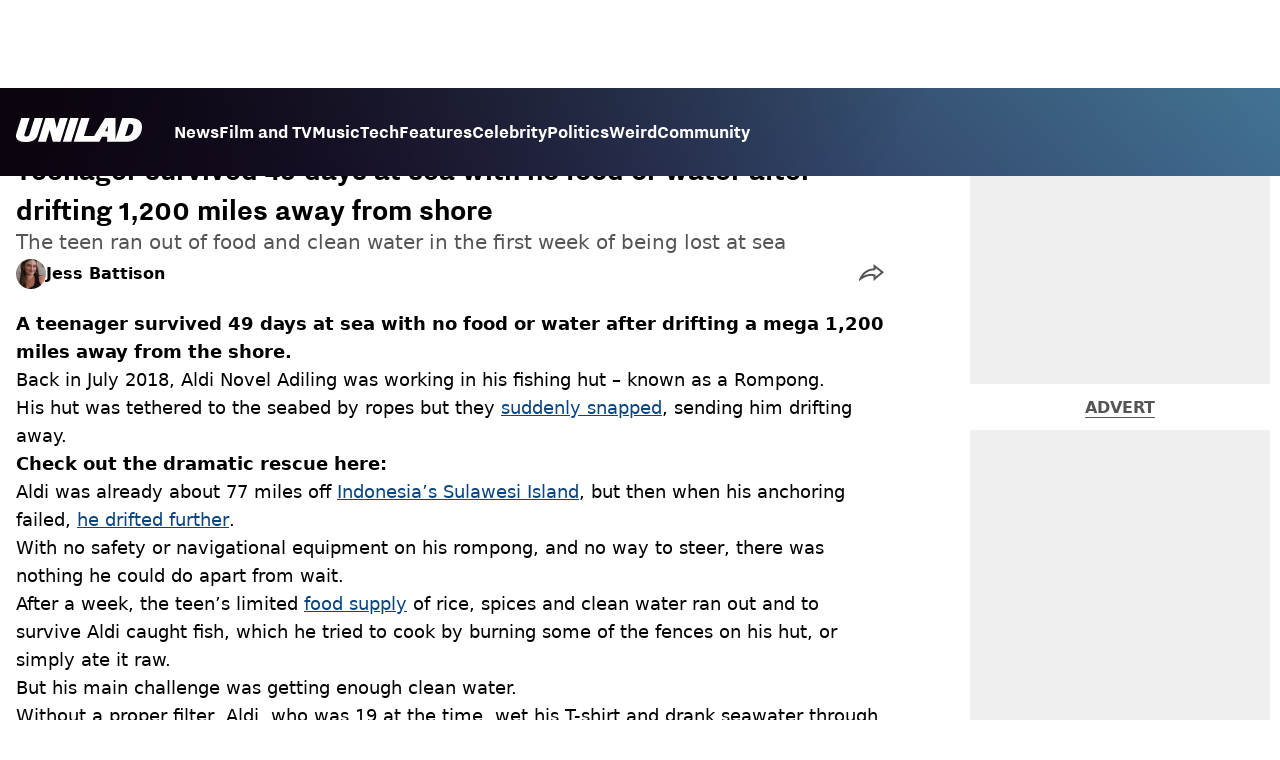

--- FILE ---
content_type: text/html; charset=utf-8
request_url: https://www.unilad.com/news/world-news/teenager-lost-at-sea-no-food-indonesia-287364-20230930
body_size: 44453
content:
<!DOCTYPE html><html lang="en" class="__variable_d22b2f"><head><meta charSet="utf-8"/><link rel="preconnect" href="https://images.ladbible.com"/><meta name="viewport" content="width=device-width, initial-scale=1, viewport-fit=cover"/><link rel="preload" as="image" imageSrcSet="https://images.ladbible.com/resize?type=webp&amp;quality=70&amp;width=256&amp;fit=contain&amp;gravity=auto&amp;url=https://images.ladbiblegroup.com/v3/assets/blt949ea8e16e463049/blt10f7c4093019c8e1/6518058608f32fff40435781/teen-survived-days-at-sea.png 256w, https://images.ladbible.com/resize?type=webp&amp;quality=70&amp;width=384&amp;fit=contain&amp;gravity=auto&amp;url=https://images.ladbiblegroup.com/v3/assets/blt949ea8e16e463049/blt10f7c4093019c8e1/6518058608f32fff40435781/teen-survived-days-at-sea.png 384w, https://images.ladbible.com/resize?type=webp&amp;quality=70&amp;width=640&amp;fit=contain&amp;gravity=auto&amp;url=https://images.ladbiblegroup.com/v3/assets/blt949ea8e16e463049/blt10f7c4093019c8e1/6518058608f32fff40435781/teen-survived-days-at-sea.png 640w, https://images.ladbible.com/resize?type=webp&amp;quality=70&amp;width=750&amp;fit=contain&amp;gravity=auto&amp;url=https://images.ladbiblegroup.com/v3/assets/blt949ea8e16e463049/blt10f7c4093019c8e1/6518058608f32fff40435781/teen-survived-days-at-sea.png 750w, https://images.ladbible.com/resize?type=webp&amp;quality=70&amp;width=828&amp;fit=contain&amp;gravity=auto&amp;url=https://images.ladbiblegroup.com/v3/assets/blt949ea8e16e463049/blt10f7c4093019c8e1/6518058608f32fff40435781/teen-survived-days-at-sea.png 828w, https://images.ladbible.com/resize?type=webp&amp;quality=70&amp;width=1080&amp;fit=contain&amp;gravity=auto&amp;url=https://images.ladbiblegroup.com/v3/assets/blt949ea8e16e463049/blt10f7c4093019c8e1/6518058608f32fff40435781/teen-survived-days-at-sea.png 1080w, https://images.ladbible.com/resize?type=webp&amp;quality=70&amp;width=1200&amp;fit=contain&amp;gravity=auto&amp;url=https://images.ladbiblegroup.com/v3/assets/blt949ea8e16e463049/blt10f7c4093019c8e1/6518058608f32fff40435781/teen-survived-days-at-sea.png 1200w, https://images.ladbible.com/resize?type=webp&amp;quality=70&amp;width=1920&amp;fit=contain&amp;gravity=auto&amp;url=https://images.ladbiblegroup.com/v3/assets/blt949ea8e16e463049/blt10f7c4093019c8e1/6518058608f32fff40435781/teen-survived-days-at-sea.png 1920w, https://images.ladbible.com/resize?type=webp&amp;quality=70&amp;width=2048&amp;fit=contain&amp;gravity=auto&amp;url=https://images.ladbiblegroup.com/v3/assets/blt949ea8e16e463049/blt10f7c4093019c8e1/6518058608f32fff40435781/teen-survived-days-at-sea.png 2048w, https://images.ladbible.com/resize?type=webp&amp;quality=70&amp;width=3840&amp;fit=contain&amp;gravity=auto&amp;url=https://images.ladbiblegroup.com/v3/assets/blt949ea8e16e463049/blt10f7c4093019c8e1/6518058608f32fff40435781/teen-survived-days-at-sea.png 3840w" imageSizes="(max-width: 430px) 33vw, (max-width: 768px) 50vw, (max-width: 1024px) 50vw, 33vw"/><link rel="stylesheet" href="/_next/static/css/1f4bd157e6ad3dbd.css" data-precedence="next"/><link rel="stylesheet" href="/_next/static/css/c9c53da950c4756a.css" data-precedence="next"/><link rel="stylesheet" href="/_next/static/css/777ebebfb99a3333.css" data-precedence="next"/><link rel="stylesheet" href="/_next/static/css/b4ac75af6b4cf2be.css" data-precedence="next"/><link rel="stylesheet" href="/_next/static/css/1a71cc0cdcfec289.css" data-precedence="next"/><link rel="stylesheet" href="/_next/static/css/9070588a8e09ffb6.css" data-precedence="next"/><link rel="stylesheet" href="/_next/static/css/ed7e1db956e733c1.css" data-precedence="next"/><link rel="stylesheet" href="/_next/static/css/3332487513de1dfd.css" data-precedence="next"/><link rel="stylesheet" href="/_next/static/css/f6cb92064641d75e.css" data-precedence="next"/><link rel="stylesheet" href="/_next/static/css/4b08c77f35402236.css" data-precedence="next"/><link rel="stylesheet" href="/_next/static/css/ca667f0768a42dbd.css" data-precedence="next"/><link rel="stylesheet" href="/_next/static/css/c9c10c39f52a05ea.css" data-precedence="next"/><link rel="stylesheet" href="/_next/static/css/4b578d97f725a384.css" data-precedence="next"/><link rel="stylesheet" href="/_next/static/css/d18a24a49f36fad4.css" data-precedence="next"/><link rel="stylesheet" href="/_next/static/css/c2e5857e981fa546.css" data-precedence="next"/><link rel="stylesheet" href="/_next/static/css/504f68cc688c2115.css" data-precedence="next"/><link rel="stylesheet" href="/_next/static/css/6118f2fde7aea843.css" data-precedence="next"/><link rel="stylesheet" href="/_next/static/css/6da7356c06c03582.css" data-precedence="next"/><link rel="preload" as="script" fetchPriority="low" href="/_next/static/chunks/webpack-6ad2472efbc99e08.js"/><script src="/_next/static/chunks/4bd1b696-47593f43dcb427ee.js" async=""></script><script src="/_next/static/chunks/1517-70ae2cf4661ceb62.js" async=""></script><script src="/_next/static/chunks/main-app-7d742eca1cfa08a6.js" async=""></script><script src="/_next/static/chunks/4839-71ffa880935cdceb.js" async=""></script><script src="/_next/static/chunks/9834-ef804c25a2536732.js" async=""></script><script src="/_next/static/chunks/1082-81ee260613474b75.js" async=""></script><script src="/_next/static/chunks/7194-ed0807bf7b2ccbd0.js" async=""></script><script src="/_next/static/chunks/977-074571d863122e8a.js" async=""></script><script src="/_next/static/chunks/app/unilad/layout-de2aa6b4d1ee2dea.js" async=""></script><script src="/_next/static/chunks/4919-ca6485904653e297.js" async=""></script><script src="/_next/static/chunks/1046-36e7a6bedfedac24.js" async=""></script><script src="/_next/static/chunks/8713-1e9864e7fcd66f04.js" async=""></script><script src="/_next/static/chunks/9994-52f492f1ed905117.js" async=""></script><script src="/_next/static/chunks/1054-abd5b48805f36ab4.js" async=""></script><script src="/_next/static/chunks/4619-002045ff57a09cf0.js" async=""></script><script src="/_next/static/chunks/2082-c8d6d6b6947f1ac5.js" async=""></script><script src="/_next/static/chunks/453-e1c4d759f08bc6e9.js" async=""></script><script src="/_next/static/chunks/5840-b1231f900be4cc0f.js" async=""></script><script src="/_next/static/chunks/app/unilad/content/%5B...staticLink%5D/page-6e2b75c8a0dc1381.js" async=""></script><script src="/_next/static/chunks/app/unilad/error-92ff74588c2be7a7.js" async=""></script><link rel="preload" href="https://consent.unilad.com/unified/wrapperMessagingWithoutDetection.js" as="script"/><link rel="preload" href="https://cp.unilad.com/now.js" as="script"/><link rel="preload" href="/_next/static/chunks/516.e18411a90e09ff37.js" as="script" fetchPriority="low"/><meta name="next-size-adjust"/><meta name="theme-color" content="#000000"/><title> Teenager survived 49 days at sea with no food or water after drifting 1,200 miles away from Indonesia shore</title><meta name="description" content="The 19-year-old boy ran out of food and clean water after the first week of being lost at sea, drifting further and further from the shore"/><link rel="manifest" href="/manifest.webmanifest"/><meta name="keywords" content="Good News, World News"/><meta name="robots" content="max-video-preview:-1, max-image-preview:large, max-snippet:-1"/><meta name="fb:app_id" content="1760576327287122"/><link rel="canonical" href="https://www.unilad.com/news/world-news/teenager-lost-at-sea-no-food-indonesia-287364-20230930"/><link rel="alternate" type="application/rss+xml" href="https://www.unilad.com/index.rss"/><meta property="og:title" content="Teenager survived 49 days at sea with no food or water after drifting 1,200 miles away from shore"/><meta property="og:description" content="The 19-year-old boy ran out of food and clean water after the first week of being lost at sea, drifting further and further from the shore"/><meta property="og:url" content="https://www.unilad.com/news/world-news/teenager-lost-at-sea-no-food-indonesia-287364-20230930"/><meta property="og:site_name" content="UNILAD"/><meta property="og:image" content="https://images.ladbible.com/ogimage/v3/assets/blt949ea8e16e463049/blt10f7c4093019c8e1/6518058608f32fff40435781/teen-survived-days-at-sea.png"/><meta property="og:type" content="website"/><meta name="twitter:card" content="summary_large_image"/><meta name="twitter:creator" content="@unilad"/><meta name="twitter:title" content="Teenager survived 49 days at sea with no food or water after drifting 1,200 miles away from shore"/><meta name="twitter:description" content="The 19-year-old boy ran out of food and clean water after the first week of being lost at sea, drifting further and further from the shore"/><meta name="twitter:image" content="https://images.ladbible.com/ogimage/v3/assets/blt949ea8e16e463049/blt10f7c4093019c8e1/6518058608f32fff40435781/teen-survived-days-at-sea.png"/><link rel="icon" href="/icons/unilad/favicon.ico"/><script src="/_next/static/chunks/polyfills-42372ed130431b0a.js" noModule=""></script></head><body><div class="loading-bar_loader__2fNms" style="--loader-width:0%;--loader-opacity:0"></div><script>(self.__next_s=self.__next_s||[]).push([0,{"children":"window.__GRANULAR__ = {GRAPHQL_CLIENT_URL: \"https://hexa.ladbiblegroup.com/graphql\"}","id":"granular-vars"}])</script><header class="header_menuOffset___wzQ_ header_menu__sGNv3"><div class="header_inner__Zk2rO"><div class="header_mobileHeader____iCl"><div class="header_clickable___H5Eu"><a class="logo-link_link__LJxzo" href="/"><svg aria-label="UNILAD Logo" viewBox="0 0 100 19" fill="none" xmlns="http://www.w3.org/2000/svg"><g clip-path="url(#clip0_101_318)"><path d="M21.4655 0H14.8012L10.8328 12.5845C10.3778 14.0647 9.65538 14.6149 8.16655 14.6149C7.14046 14.6149 6.62023 14.2444 6.62023 13.5146C6.62023 13.3246 6.66718 13.0895 6.77544 12.7341L10.8319 0H4.16663L0.377478 11.9789C0.126465 12.7087 0 13.4337 0 14.1353C0 15.7067 0.706094 16.9744 2.0426 17.8C3.32928 18.5956 5.19942 19 7.59938 19C10.1804 19 12.1751 18.6107 13.6946 17.8104C15.4488 16.8869 16.6176 15.4208 17.2691 13.3284L21.4655 0Z" fill="var(--unilad-logo-color, var(--color-black))"></path><path d="M34.8553 0L32.2657 8.21446L30.4473 0H23.4045L17.5115 18.7762H23.7858L26.7309 9.31944L29.2008 18.7762H35.2357L41.1297 0H34.8553Z" fill="var(--unilad-logo-color, var(--color-black))"></path><path d="M43.0688 0L37.1758 18.7762H43.8401L49.7331 0H43.0688Z" fill="var(--unilad-logo-color, var(--color-black))"></path><path d="M93.168 6.92704C93.168 9.84701 91.7559 14.1917 87.8632 14.1917H86.59L89.5954 4.58355H90.1674C91.2874 4.58355 93.1671 4.88824 93.1671 6.92704M73.0161 6.17754L72.7411 10.4639H70.6803L73.0161 6.17754ZM90.061 0H84.3577L79.0375 16.949L78.9024 0H70.7196L61.9159 14.3412H53.8682L58.3721 0H51.7078L45.8147 18.7762H66.1678L68.2593 14.9233H72.4729L72.2602 18.7762H88.0041C92.6794 18.7762 95.4942 16.7308 97.0319 15.0146C98.9174 12.9099 99.999 10.0445 99.999 7.1518C99.999 2.33974 96.7483 0.000940408 90.0601 0.000940408" fill="var(--unilad-logo-color, var(--color-black))"></path></g><defs><clipPath id="clip0_101_318"><rect width="100" height="19" fill="var(--unilad-logo-color, var(--color-black))"></rect></clipPath></defs></svg></a></div><div class="header_clickable___H5Eu header_menuButton__r_FWl"><div class="lightning_bordered__5S_No lightning_thinBorder___8yI8 lightning_hasNoMargin__2eP82 lightning_lightning__ORdcp"><div class="lightning_inner__gJI_5 lightning_thinBorder___8yI8"><button class="menu-button_button__xm3Ka" type="button" aria-label="Menu"><svg class="menu-button_menuToggle__Ez5Kd" aria-hidden="true" x="0px" y="0px" viewBox="0 0 100 100"><g><path class="menu-button_lineOne__Jm8EW" d="M5 13h90v14H5z"></path><path class="menu-button_lineTwo__q7KyD" d="M5 43h90v14H5z"></path><path class="menu-button_lineThree__prJjH" d="M5 73h90v14H5z"></path></g></svg></button></div></div></div></div><div class="menu_menu__0wPhA "><ul class="menu_menuList__5ZLGo" data-testid="top-level-items"><li class="menu_topLevel__CApmW"><div class="lightning_bordered__5S_No lightning_lightning__ORdcp"><div class="lightning_inner__gJI_5"><a href="/news">News</a></div></div></li><li class="menu_topLevel__CApmW"><div class="lightning_bordered__5S_No lightning_lightning__ORdcp"><div class="lightning_inner__gJI_5"><a href="/film-and-tv">Film and TV</a></div></div></li><li class="menu_topLevel__CApmW"><div class="lightning_bordered__5S_No lightning_lightning__ORdcp"><div class="lightning_inner__gJI_5"><a href="/music">Music</a></div></div></li><li class="menu_topLevel__CApmW"><div class="lightning_bordered__5S_No lightning_lightning__ORdcp"><div class="lightning_inner__gJI_5"><a href="/technology">Tech</a></div></div></li><li class="menu_topLevel__CApmW"><div class="lightning_bordered__5S_No lightning_lightning__ORdcp"><div class="lightning_inner__gJI_5"><a href="/features">Features</a></div></div></li><li class="menu_topLevel__CApmW"><div class="lightning_bordered__5S_No lightning_lightning__ORdcp"><div class="lightning_inner__gJI_5"><a href="/celebrity">Celebrity</a></div></div></li><li class="menu_topLevel__CApmW"><div class="lightning_bordered__5S_No lightning_lightning__ORdcp"><div class="lightning_inner__gJI_5"><a href="/politics">Politics</a></div></div></li><li class="menu_topLevel__CApmW"><div class="lightning_bordered__5S_No lightning_lightning__ORdcp"><div class="lightning_inner__gJI_5"><a href="/weird">Weird</a></div></div></li><li class="menu_topLevel__CApmW"><div class="lightning_bordered__5S_No lightning_lightning__ORdcp"><div class="lightning_inner__gJI_5"><a href="/community">Community</a></div></div></li></ul><div class="progress-nodes_verticalLine__tvCd_"><div class="progress-nodes_nodeContainer__pOJSo" data-testid="progress-nodes"><button type="button" class="progress-nodes_nodeWrapper__gj8LD" label="Node"><div class="progress-nodes_node__3J870" style="opacity:50%"></div></button><button type="button" class="progress-nodes_nodeWrapper__gj8LD" label="Node"><div class="progress-nodes_node__3J870" style="opacity:undefined%"></div></button><button type="button" class="progress-nodes_nodeWrapper__gj8LD" label="Node"><div class="progress-nodes_node__3J870" style="opacity:undefined%"></div></button><button type="button" class="progress-nodes_nodeWrapper__gj8LD" label="Node"><div class="progress-nodes_node__3J870" style="opacity:undefined%"></div></button><button type="button" class="progress-nodes_nodeWrapper__gj8LD" label="Node"><div class="progress-nodes_node__3J870" style="opacity:undefined%"></div></button><button type="button" class="progress-nodes_nodeWrapper__gj8LD" label="Node"><div class="progress-nodes_node__3J870" style="opacity:undefined%"></div></button><button type="button" class="progress-nodes_nodeWrapper__gj8LD" label="Node"><div class="progress-nodes_node__3J870" style="opacity:undefined%"></div></button><button type="button" class="progress-nodes_nodeWrapper__gj8LD" label="Node"><div class="progress-nodes_node__3J870" style="opacity:undefined%"></div></button><button type="button" class="progress-nodes_nodeWrapper__gj8LD" label="Node"><div class="progress-nodes_node__3J870" style="opacity:undefined%"></div></button></div></div></div></div></header><main class="article_main__eth__ "><!--$--><script id="content-json-ld" type="application/ld+json">{"@context":"https://schema.org","@type":"NewsArticle","mainEntityOfPage":{"@type":"WebPage","@id":"https://www.unilad.com/news/world-news/teenager-lost-at-sea-no-food-indonesia-287364-20230930"},"headline":" Teenager survived 49 days at sea with no food or water after drifting 1,200 miles away from Indonesia shore","description":"The 19-year-old boy ran out of food and clean water after the first week of being lost at sea, drifting further and further from the shore","image":{"@type":"ImageObject","url":"https://images.ladbible.com/resize?type=webp&quality=70&width=1200&fit=contain&gravity=auto&url=https://images.ladbiblegroup.com/v3/assets/blt949ea8e16e463049/blt10f7c4093019c8e1/6518058608f32fff40435781/teen-survived-days-at-sea.png","width":1200,"height":675},"datePublished":"2023-09-30T11:25:06.096Z","dateModified":"2023-09-30T11:25:03.406Z","articleSection":["News","World News"],"keywords":["Good News","World News"],"author":{"@type":"Person","name":"Jess Battison","url":"https://www.unilad.com/author/jess-battison"},"publisher":{"@type":"Organization","name":"unilad","logo":{"@type":"ImageObject","url":"https://www.unilad.com/_next/static/media/unilad.5100353a.png","width":281,"height":65}}}</script><script id="breadcrumb-json-ld" type="application/ld+json">[{"@context":"https://schema.org","@type":"BreadcrumbList","itemListElement":[{"@type":"ListItem","position":1,"name":"news","item":"https://www.unilad.com/news"},{"@type":"ListItem","position":2,"name":"world-news","item":"https://www.unilad.com/news/world-news"}]}]</script><div class="content_container__ZYJf_"><div class="content_background__d_7uG "></div><div class="infinite-scroll-tracker_container__0IShA"><section class="content-observer_content__0UJO_ content-observer_gridLayout__IdORp" id="main-content-blt4161612ced9db428"><div class="progress-bar_progressContainer__cQqfX"><div class="progress-bar_progressIndicator__dUHRB"></div></div><div class="content-template_widget__iOgVN"><div class="advert_advert__8FlhY" id="blt4161612ced9db428_outofpage3" data-testid="outofpage3"></div></div><div class="content-template_outOfPage__hHkMg"><div class="advert_advert__8FlhY" id="blt4161612ced9db428_outofpage1" data-testid="outofpage1"></div><div class="advert_advert__8FlhY" id="blt4161612ced9db428_outofpage2" data-testid="outofpage2"></div></div><article class="content-template_leftColumn__5xtVc"><div class="content-template_leftColumnInner__Du7BU" id="main-content-blt4161612ced9db428"><header class="article-header_header__gD613"><div class="article-header_image__D8tnN"><div class="article-header_imageWrapper__ly_Jm"><img alt="Teenager survived 49 days at sea with no food or water after drifting 1,200 miles away from shore" data-chromatic="ignore" decoding="async" data-nimg="fill" class="article-header_featuredImage__Pe8qH" style="position:absolute;height:100%;width:100%;left:0;top:0;right:0;bottom:0;color:transparent" sizes="(max-width: 430px) 33vw, (max-width: 768px) 50vw, (max-width: 1024px) 50vw, 33vw" srcSet="https://images.ladbible.com/resize?type=webp&amp;quality=70&amp;width=256&amp;fit=contain&amp;gravity=auto&amp;url=https://images.ladbiblegroup.com/v3/assets/blt949ea8e16e463049/blt10f7c4093019c8e1/6518058608f32fff40435781/teen-survived-days-at-sea.png 256w, https://images.ladbible.com/resize?type=webp&amp;quality=70&amp;width=384&amp;fit=contain&amp;gravity=auto&amp;url=https://images.ladbiblegroup.com/v3/assets/blt949ea8e16e463049/blt10f7c4093019c8e1/6518058608f32fff40435781/teen-survived-days-at-sea.png 384w, https://images.ladbible.com/resize?type=webp&amp;quality=70&amp;width=640&amp;fit=contain&amp;gravity=auto&amp;url=https://images.ladbiblegroup.com/v3/assets/blt949ea8e16e463049/blt10f7c4093019c8e1/6518058608f32fff40435781/teen-survived-days-at-sea.png 640w, https://images.ladbible.com/resize?type=webp&amp;quality=70&amp;width=750&amp;fit=contain&amp;gravity=auto&amp;url=https://images.ladbiblegroup.com/v3/assets/blt949ea8e16e463049/blt10f7c4093019c8e1/6518058608f32fff40435781/teen-survived-days-at-sea.png 750w, https://images.ladbible.com/resize?type=webp&amp;quality=70&amp;width=828&amp;fit=contain&amp;gravity=auto&amp;url=https://images.ladbiblegroup.com/v3/assets/blt949ea8e16e463049/blt10f7c4093019c8e1/6518058608f32fff40435781/teen-survived-days-at-sea.png 828w, https://images.ladbible.com/resize?type=webp&amp;quality=70&amp;width=1080&amp;fit=contain&amp;gravity=auto&amp;url=https://images.ladbiblegroup.com/v3/assets/blt949ea8e16e463049/blt10f7c4093019c8e1/6518058608f32fff40435781/teen-survived-days-at-sea.png 1080w, https://images.ladbible.com/resize?type=webp&amp;quality=70&amp;width=1200&amp;fit=contain&amp;gravity=auto&amp;url=https://images.ladbiblegroup.com/v3/assets/blt949ea8e16e463049/blt10f7c4093019c8e1/6518058608f32fff40435781/teen-survived-days-at-sea.png 1200w, https://images.ladbible.com/resize?type=webp&amp;quality=70&amp;width=1920&amp;fit=contain&amp;gravity=auto&amp;url=https://images.ladbiblegroup.com/v3/assets/blt949ea8e16e463049/blt10f7c4093019c8e1/6518058608f32fff40435781/teen-survived-days-at-sea.png 1920w, https://images.ladbible.com/resize?type=webp&amp;quality=70&amp;width=2048&amp;fit=contain&amp;gravity=auto&amp;url=https://images.ladbiblegroup.com/v3/assets/blt949ea8e16e463049/blt10f7c4093019c8e1/6518058608f32fff40435781/teen-survived-days-at-sea.png 2048w, https://images.ladbible.com/resize?type=webp&amp;quality=70&amp;width=3840&amp;fit=contain&amp;gravity=auto&amp;url=https://images.ladbiblegroup.com/v3/assets/blt949ea8e16e463049/blt10f7c4093019c8e1/6518058608f32fff40435781/teen-survived-days-at-sea.png 3840w" src="https://images.ladbible.com/resize?type=webp&amp;quality=70&amp;width=3840&amp;fit=contain&amp;gravity=auto&amp;url=https://images.ladbiblegroup.com/v3/assets/blt949ea8e16e463049/blt10f7c4093019c8e1/6518058608f32fff40435781/teen-survived-days-at-sea.png"/></div></div><div class="article-header_meta__N4zeN"><div class="article-breadcrumbs_breadcrumbs__bo02a"><p><a href="/">Home</a><span><span>&gt; </span><a href="/news">News</a></span><span><span>&gt; </span><a href="/news/world-news">World News</a></span></p></div><div class="article-timestamps_times__qZyED"><time dateTime="2023-09-30T11:25:06.096Z" class="article-timestamps_time__KUAGt">Published<!-- --> 12:25 30 Sep 2023 GMT+1</time></div><h1 class="article-header_heading__7ivKD">Teenager survived 49 days at sea with no food or water after drifting 1,200 miles away from shore</h1><h2 class="summary_summary__q_VAA">The teen ran out of food and clean water in the first week of being lost at sea</h2><div class="article-header_metaWrapper__P4a1g"><div class="article-header_author__I1S0n"><div class="author-bio_container__mJB1O"><a class="author-bio_avatar__JLi_t" href="/author/jess-battison"><div class="author-avatar_avatar__tcA_G"><img alt="Jess Battison" data-chromatic="ignore" loading="lazy" width="40" height="40" decoding="async" data-nimg="1" style="color:transparent" srcSet="https://images.ladbible.com/resize?type=webp&amp;quality=70&amp;width=48&amp;fit=contain&amp;gravity=auto&amp;url=https://images.ladbiblegroup.com/v3/assets/blt949ea8e16e463049/blt26f6299383608cff/64b69fee85f3781929c75481/361073441_1445062352983453_8795044447542829836_n.webp 1x, https://images.ladbible.com/resize?type=webp&amp;quality=70&amp;width=96&amp;fit=contain&amp;gravity=auto&amp;url=https://images.ladbiblegroup.com/v3/assets/blt949ea8e16e463049/blt26f6299383608cff/64b69fee85f3781929c75481/361073441_1445062352983453_8795044447542829836_n.webp 2x" src="https://images.ladbible.com/resize?type=webp&amp;quality=70&amp;width=96&amp;fit=contain&amp;gravity=auto&amp;url=https://images.ladbiblegroup.com/v3/assets/blt949ea8e16e463049/blt26f6299383608cff/64b69fee85f3781929c75481/361073441_1445062352983453_8795044447542829836_n.webp"/></div></a><a href="/author/jess-battison"><p class="author-bio_name__K8OCn">Jess Battison</p></a></div></div><div class="article-header_shareLink__FtU9x"><div class="share-link_container__q9th7"><div class="share-link_mobileShareArrowWrapper__1uL1B" role="button" tabindex="0" aria-label="share live post"><svg width="25" height="17" viewBox="0 0 25 17" fill="none" xmlns="http://www.w3.org/2000/svg"><path fill-rule="evenodd" clip-rule="evenodd" d="M13.7193 4.44709C11.5995 4.59146 9.67831 5.1486 7.87861 6.14118C5.43492 7.48918 3.1895 9.67206 1.55699 12.2874C1.25143 12.7769 0.933784 13.4633 0.665697 14.1611C0.555752 14.4472 0.454141 14.7353 0.365122 15.0125C0.180674 15.5868 0.0502762 16.1144 0.0117702 16.4815C0.0117686 16.4815 0.0117717 16.4815 0.0117702 16.4815C-0.0350973 16.9283 0.0542159 17.1373 0.347986 16.9028C0.805931 16.5374 1.26701 16.189 1.72953 15.8587C1.92932 15.716 2.12936 15.5767 2.32955 15.4409C4.18588 14.1811 6.05367 13.2176 7.82436 12.6124C10.1313 11.8242 12.1991 11.6375 13.9823 12.056L14.4255 12.1603C14.4255 12.1603 14.4314 13.295 14.4414 14.4634C14.4428 14.6367 14.4444 14.8107 14.446 14.9819C14.4561 16.0357 14.4692 16.9815 14.4838 16.9815C14.5181 16.9815 15.1313 16.4871 16.0461 15.7331C16.1751 15.6267 16.3101 15.5152 16.4504 15.3992C18.4771 13.7224 21.5942 11.1047 23.4518 9.53491C23.4607 9.52738 23.4696 9.51987 23.4784 9.51238C24.3964 8.73657 25 8.22241 25 8.21469C25 8.20696 24.376 7.71471 23.4315 6.97465C23.4223 6.96743 23.413 6.96019 23.4038 6.95292C21.5393 5.4921 18.4537 3.08705 16.4367 1.52337C16.2974 1.41536 16.1632 1.31136 16.0348 1.21197C15.0918 0.481771 14.4647 0 14.4527 0C14.4456 0 14.4391 0.969916 14.4343 1.99886C14.4335 2.16587 14.4328 2.33444 14.4321 2.50066C14.428 3.49126 14.4255 4.39875 14.4255 4.39875L13.7193 4.44709ZM16.4265 4.04738L16.4255 4.40346L16.4204 6.26687L13.8559 6.44242C12.0171 6.56766 10.3799 7.04568 8.84463 7.89241C7.14467 8.83015 5.51568 10.2615 4.17784 12.0111C5.1842 11.4919 6.18868 11.0579 7.17754 10.7199C9.72543 9.84942 12.1881 9.58063 14.4392 10.1089L16.4172 10.5747L16.4254 12.1498L16.4294 12.8169C17.0893 12.2673 17.8006 11.6727 18.5115 11.0771C19.7104 10.0726 20.9053 9.06732 21.846 8.27327C20.9008 7.5334 19.7091 6.60305 18.5156 5.67311C17.802 5.11712 17.0882 4.56162 16.4265 4.04738Z" fill="var(--live-post-share-arrow-fill, var(--color-black))"></path></svg></div><div class="share-link_desktopTabletShareArrowWrapper__Gchyi" role="button" tabindex="0" aria-label="share live post"><svg width="25" height="17" viewBox="0 0 25 17" fill="none" xmlns="http://www.w3.org/2000/svg"><path fill-rule="evenodd" clip-rule="evenodd" d="M13.7193 4.44709C11.5995 4.59146 9.67831 5.1486 7.87861 6.14118C5.43492 7.48918 3.1895 9.67206 1.55699 12.2874C1.25143 12.7769 0.933784 13.4633 0.665697 14.1611C0.555752 14.4472 0.454141 14.7353 0.365122 15.0125C0.180674 15.5868 0.0502762 16.1144 0.0117702 16.4815C0.0117686 16.4815 0.0117717 16.4815 0.0117702 16.4815C-0.0350973 16.9283 0.0542159 17.1373 0.347986 16.9028C0.805931 16.5374 1.26701 16.189 1.72953 15.8587C1.92932 15.716 2.12936 15.5767 2.32955 15.4409C4.18588 14.1811 6.05367 13.2176 7.82436 12.6124C10.1313 11.8242 12.1991 11.6375 13.9823 12.056L14.4255 12.1603C14.4255 12.1603 14.4314 13.295 14.4414 14.4634C14.4428 14.6367 14.4444 14.8107 14.446 14.9819C14.4561 16.0357 14.4692 16.9815 14.4838 16.9815C14.5181 16.9815 15.1313 16.4871 16.0461 15.7331C16.1751 15.6267 16.3101 15.5152 16.4504 15.3992C18.4771 13.7224 21.5942 11.1047 23.4518 9.53491C23.4607 9.52738 23.4696 9.51987 23.4784 9.51238C24.3964 8.73657 25 8.22241 25 8.21469C25 8.20696 24.376 7.71471 23.4315 6.97465C23.4223 6.96743 23.413 6.96019 23.4038 6.95292C21.5393 5.4921 18.4537 3.08705 16.4367 1.52337C16.2974 1.41536 16.1632 1.31136 16.0348 1.21197C15.0918 0.481771 14.4647 0 14.4527 0C14.4456 0 14.4391 0.969916 14.4343 1.99886C14.4335 2.16587 14.4328 2.33444 14.4321 2.50066C14.428 3.49126 14.4255 4.39875 14.4255 4.39875L13.7193 4.44709ZM16.4265 4.04738L16.4255 4.40346L16.4204 6.26687L13.8559 6.44242C12.0171 6.56766 10.3799 7.04568 8.84463 7.89241C7.14467 8.83015 5.51568 10.2615 4.17784 12.0111C5.1842 11.4919 6.18868 11.0579 7.17754 10.7199C9.72543 9.84942 12.1881 9.58063 14.4392 10.1089L16.4172 10.5747L16.4254 12.1498L16.4294 12.8169C17.0893 12.2673 17.8006 11.6727 18.5115 11.0771C19.7104 10.0726 20.9053 9.06732 21.846 8.27327C20.9008 7.5334 19.7091 6.60305 18.5156 5.67311C17.802 5.11712 17.0882 4.56162 16.4265 4.04738Z" fill="var(--live-post-share-arrow-fill, var(--color-black))"></path></svg></div></div></div></div></div></header><div class="content-template_body__RWRhb"><div style="display:contents"><p class="text_text__nEn66"><strong>A teenager survived 49 days at sea with no food or water after drifting a mega 1,200 miles away from the shore.</strong></p><p class="text_text__nEn66">Back in July 2018, Aldi Novel Adiling was working in his fishing hut – known as a Rompong.</p><p class="text_text__nEn66">His hut was tethered to the seabed by ropes but they <a class="anchor_link__6t7IO" href="https://www.unilad.com/news">suddenly snapped</a>, sending him drifting away.</p><div class="floating-video-player_container__u4D9_"></div><p class="text_text__nEn66"><strong>Check out the dramatic rescue here:</strong></p><div class="advert-placeholder_advertPlaceholder____F2W advert-placeholder_mobileAd__jTsos" id="advert-1_1"><p>Advert</p><div class="advert-size_container__6Bsb_" style="min-width:300px;min-height:300px"><div class="advert_advert__8FlhY" id="blt4161612ced9db428_inline_1" data-testid="inline_1"></div></div></div><div class="embeds"><div class="jw-player_container__wuaGn" data-chromatic="ignore"><div class="jw-player_player__tBJrb" data-type="jw-player" data-testid="jw-player"></div></div></div><p class="text_text__nEn66">Aldi was already about 77 miles off <a class="anchor_link__6t7IO" href="https://www.unilad.com/world-news">Indonesia’s Sulawesi Island</a>, but then when his anchoring failed, <a class="anchor_link__6t7IO" href="https://www.unilad.com/news/world-news/australian-sailor-tim-shaddock-dog-rescued-pacific-537809-20230717">he drifted further</a>.</p><p class="text_text__nEn66">With no safety or navigational equipment on his rompong, and no way to steer, there was nothing he could do apart from wait.</p><p class="text_text__nEn66">After a week, the teen’s limited <a class="anchor_link__6t7IO" href="https://www.unilad.com/food-and-drink">food supply</a> of rice, spices and clean water ran out and to survive Aldi caught fish, which he tried to cook by burning some of the fences on his hut, or simply ate it raw.</p><p class="text_text__nEn66">But his main challenge was getting enough clean water.</p><p class="text_text__nEn66">Without a proper filter, Aldi, who was 19 at the time, wet his T-shirt and drank seawater through it to help reduce the amount of salt in it.</p><p class="text_text__nEn66">In the 49 days he was lost at sea, 10 ships passed him by, but none of them noticed him. That was until 31 August when <a class="anchor_link__6t7IO" href="https://www.unilad.com/good-news">he was spotted</a> by a vessel carrying coal.</p><div class="article-image_articleImage__eyzAn"><div class="article-image_imageWrapper__ANtPE"><img alt="Aldi said he wouldn&#x27;t be returning to his job." data-chromatic="ignore" loading="lazy" decoding="async" data-nimg="fill" class="article-image_image__XvzgU" style="position:absolute;height:100%;width:100%;left:0;top:0;right:0;bottom:0;color:transparent" sizes="(max-width: 430px) 33vw, (max-width: 768px) 50vw, (max-width: 1024px) 50vw, 33vw" srcSet="https://images.ladbible.com/resize?type=webp&amp;quality=70&amp;width=256&amp;fit=contain&amp;gravity=auto&amp;url=https://images.ladbiblegroup.com/v3/assets/blt949ea8e16e463049/blt6fa30057948e94ac/6517ebbe1be3f513762a3d33/resize-62.webp 256w, https://images.ladbible.com/resize?type=webp&amp;quality=70&amp;width=384&amp;fit=contain&amp;gravity=auto&amp;url=https://images.ladbiblegroup.com/v3/assets/blt949ea8e16e463049/blt6fa30057948e94ac/6517ebbe1be3f513762a3d33/resize-62.webp 384w, https://images.ladbible.com/resize?type=webp&amp;quality=70&amp;width=640&amp;fit=contain&amp;gravity=auto&amp;url=https://images.ladbiblegroup.com/v3/assets/blt949ea8e16e463049/blt6fa30057948e94ac/6517ebbe1be3f513762a3d33/resize-62.webp 640w, https://images.ladbible.com/resize?type=webp&amp;quality=70&amp;width=750&amp;fit=contain&amp;gravity=auto&amp;url=https://images.ladbiblegroup.com/v3/assets/blt949ea8e16e463049/blt6fa30057948e94ac/6517ebbe1be3f513762a3d33/resize-62.webp 750w, https://images.ladbible.com/resize?type=webp&amp;quality=70&amp;width=828&amp;fit=contain&amp;gravity=auto&amp;url=https://images.ladbiblegroup.com/v3/assets/blt949ea8e16e463049/blt6fa30057948e94ac/6517ebbe1be3f513762a3d33/resize-62.webp 828w, https://images.ladbible.com/resize?type=webp&amp;quality=70&amp;width=1080&amp;fit=contain&amp;gravity=auto&amp;url=https://images.ladbiblegroup.com/v3/assets/blt949ea8e16e463049/blt6fa30057948e94ac/6517ebbe1be3f513762a3d33/resize-62.webp 1080w, https://images.ladbible.com/resize?type=webp&amp;quality=70&amp;width=1200&amp;fit=contain&amp;gravity=auto&amp;url=https://images.ladbiblegroup.com/v3/assets/blt949ea8e16e463049/blt6fa30057948e94ac/6517ebbe1be3f513762a3d33/resize-62.webp 1200w, https://images.ladbible.com/resize?type=webp&amp;quality=70&amp;width=1920&amp;fit=contain&amp;gravity=auto&amp;url=https://images.ladbiblegroup.com/v3/assets/blt949ea8e16e463049/blt6fa30057948e94ac/6517ebbe1be3f513762a3d33/resize-62.webp 1920w, https://images.ladbible.com/resize?type=webp&amp;quality=70&amp;width=2048&amp;fit=contain&amp;gravity=auto&amp;url=https://images.ladbiblegroup.com/v3/assets/blt949ea8e16e463049/blt6fa30057948e94ac/6517ebbe1be3f513762a3d33/resize-62.webp 2048w, https://images.ladbible.com/resize?type=webp&amp;quality=70&amp;width=3840&amp;fit=contain&amp;gravity=auto&amp;url=https://images.ladbiblegroup.com/v3/assets/blt949ea8e16e463049/blt6fa30057948e94ac/6517ebbe1be3f513762a3d33/resize-62.webp 3840w" src="https://images.ladbible.com/resize?type=webp&amp;quality=70&amp;width=3840&amp;fit=contain&amp;gravity=auto&amp;url=https://images.ladbiblegroup.com/v3/assets/blt949ea8e16e463049/blt6fa30057948e94ac/6517ebbe1be3f513762a3d33/resize-62.webp"/></div><cite class="image-credit_imageCredit__YMlqS">YouTube / ABC News</cite></div><p class="text_text__nEn66">Unaware that he’d drifted 1,200 miles to the waters of Gaum in the <a class="anchor_link__6t7IO" href="https://www.unilad.com/world-news">Pacific</a>, Aldi cried for help on his portable radio.</p><p class="text_text__nEn66">Luckily, crew on the Panamanian vessel saw the stranded boy and pulled him onboard, giving him a change of clothes and water to drink.</p><p class="text_text__nEn66">Video captured the dramatic moment Aldi was rescued and showed the exhausted teen climbing up a rope ladder along the side of the boat after flinging himself in the water to grab it.</p><p class="text_text__nEn66">Crew carefully pulled him up onto the deck and once there, wrapped him up in blankets.</p><p class="text_text__nEn66">He stayed with them for a week until they reached Japan. And two days later, he flew back to Indonesia to be reunited with his family.</p><p class="text_text__nEn66">Amazingly, Aldi told the <a class="anchor_link__6t7IO" target="_blank" rel="noopener" href="https://www.bbc.co.uk/news/world-asia-45649012">BBC</a> the incident in July 2018 wasn’t the first time he’s survived getting lost at sea.</p><p class="text_text__nEn66">In fact, it had happened to him twice before – although those times were much shorter.</p><div class="article-image_articleImage__eyzAn"><div class="article-image_imageWrapper__ANtPE"><img alt="Video showed the crew helping the teen up with a rope ladder." data-chromatic="ignore" loading="lazy" decoding="async" data-nimg="fill" class="article-image_image__XvzgU" style="position:absolute;height:100%;width:100%;left:0;top:0;right:0;bottom:0;color:transparent" sizes="(max-width: 430px) 33vw, (max-width: 768px) 50vw, (max-width: 1024px) 50vw, 33vw" srcSet="https://images.ladbible.com/resize?type=webp&amp;quality=70&amp;width=256&amp;fit=contain&amp;gravity=auto&amp;url=https://images.ladbiblegroup.com/v3/assets/blt949ea8e16e463049/blt93394cc0cb9f5b23/6517ebd796824aef93cfa9b8/resize-63.webp 256w, https://images.ladbible.com/resize?type=webp&amp;quality=70&amp;width=384&amp;fit=contain&amp;gravity=auto&amp;url=https://images.ladbiblegroup.com/v3/assets/blt949ea8e16e463049/blt93394cc0cb9f5b23/6517ebd796824aef93cfa9b8/resize-63.webp 384w, https://images.ladbible.com/resize?type=webp&amp;quality=70&amp;width=640&amp;fit=contain&amp;gravity=auto&amp;url=https://images.ladbiblegroup.com/v3/assets/blt949ea8e16e463049/blt93394cc0cb9f5b23/6517ebd796824aef93cfa9b8/resize-63.webp 640w, https://images.ladbible.com/resize?type=webp&amp;quality=70&amp;width=750&amp;fit=contain&amp;gravity=auto&amp;url=https://images.ladbiblegroup.com/v3/assets/blt949ea8e16e463049/blt93394cc0cb9f5b23/6517ebd796824aef93cfa9b8/resize-63.webp 750w, https://images.ladbible.com/resize?type=webp&amp;quality=70&amp;width=828&amp;fit=contain&amp;gravity=auto&amp;url=https://images.ladbiblegroup.com/v3/assets/blt949ea8e16e463049/blt93394cc0cb9f5b23/6517ebd796824aef93cfa9b8/resize-63.webp 828w, https://images.ladbible.com/resize?type=webp&amp;quality=70&amp;width=1080&amp;fit=contain&amp;gravity=auto&amp;url=https://images.ladbiblegroup.com/v3/assets/blt949ea8e16e463049/blt93394cc0cb9f5b23/6517ebd796824aef93cfa9b8/resize-63.webp 1080w, https://images.ladbible.com/resize?type=webp&amp;quality=70&amp;width=1200&amp;fit=contain&amp;gravity=auto&amp;url=https://images.ladbiblegroup.com/v3/assets/blt949ea8e16e463049/blt93394cc0cb9f5b23/6517ebd796824aef93cfa9b8/resize-63.webp 1200w, https://images.ladbible.com/resize?type=webp&amp;quality=70&amp;width=1920&amp;fit=contain&amp;gravity=auto&amp;url=https://images.ladbiblegroup.com/v3/assets/blt949ea8e16e463049/blt93394cc0cb9f5b23/6517ebd796824aef93cfa9b8/resize-63.webp 1920w, https://images.ladbible.com/resize?type=webp&amp;quality=70&amp;width=2048&amp;fit=contain&amp;gravity=auto&amp;url=https://images.ladbiblegroup.com/v3/assets/blt949ea8e16e463049/blt93394cc0cb9f5b23/6517ebd796824aef93cfa9b8/resize-63.webp 2048w, https://images.ladbible.com/resize?type=webp&amp;quality=70&amp;width=3840&amp;fit=contain&amp;gravity=auto&amp;url=https://images.ladbiblegroup.com/v3/assets/blt949ea8e16e463049/blt93394cc0cb9f5b23/6517ebd796824aef93cfa9b8/resize-63.webp 3840w" src="https://images.ladbible.com/resize?type=webp&amp;quality=70&amp;width=3840&amp;fit=contain&amp;gravity=auto&amp;url=https://images.ladbiblegroup.com/v3/assets/blt949ea8e16e463049/blt93394cc0cb9f5b23/6517ebd796824aef93cfa9b8/resize-63.webp"/></div><cite class="image-credit_imageCredit__YMlqS">YouTube / ABC News</cite></div><p class="text_text__nEn66">&quot;The first [time], I was afloat for a week and helped by the owner of the raft,” he said.</p><p class="text_text__nEn66">“The second time, I was afloat for two days and also received help from the owner of the raft.&quot;</p><p class="text_text__nEn66">Aldi’s job had been to light the rompong&#x27;s lamps, which are designed to attract fish.</p><p class="text_text__nEn66">Each week, he’d be brought fresh food, fuel and water supplies of food, while someone would collect the fish he’d caught.</p><p class="text_text__nEn66">He signed a one-year contract and was paid <a class="anchor_link__6t7IO" href="https://www.unilad.com/money">$134</a> (£101 each month).</p><p class="text_text__nEn66">But said he’d been put off sailing after the latest incident and wouldn’t be returning to his job.</p><p class="text_text__nEn66">Commenting on the dramatic rescue people commended the brave teen.</p><p class="text_text__nEn66">One <a class="anchor_link__6t7IO" href="https://www.unilad.com/social-media">social media</a> user said: “Even if I had the survival skills, I would have gone crazy being alone, on that raft, in the middle of the ocean, for that long!”</p><p class="text_text__nEn66">Another wrote: “Think of all of those horrifying nights alone in the ocean he had to endure. Just every single moment living in anxiety, uncertainty, and fear. I can’t even imagine. He’s amazing.”</p></div><cite class="image-credit_imageCredit__YMlqS">Featured Image Credit: ABC News / YouTube</cite><p class="topics-list_topic__nSIGw">Topics: <a class="topics-list_tag__Ryb8j" href="/good-news">Good News</a>, <a class="topics-list_tag__Ryb8j" href="/world-news">World News</a></p></div></div><div class="content-template_author__klwjI"><details class="author-footer_container__gCA9d "><summary class="author-footer_top__1xvdb"><div class="author-avatar_avatar__tcA_G"><img alt="Jess Battison" data-chromatic="ignore" loading="lazy" width="40" height="40" decoding="async" data-nimg="1" style="color:transparent" srcSet="https://images.ladbible.com/resize?type=webp&amp;quality=70&amp;width=48&amp;fit=contain&amp;gravity=auto&amp;url=https://images.ladbiblegroup.com/v3/assets/blt949ea8e16e463049/blt26f6299383608cff/64b69fee85f3781929c75481/361073441_1445062352983453_8795044447542829836_n.webp 1x, https://images.ladbible.com/resize?type=webp&amp;quality=70&amp;width=96&amp;fit=contain&amp;gravity=auto&amp;url=https://images.ladbiblegroup.com/v3/assets/blt949ea8e16e463049/blt26f6299383608cff/64b69fee85f3781929c75481/361073441_1445062352983453_8795044447542829836_n.webp 2x" src="https://images.ladbible.com/resize?type=webp&amp;quality=70&amp;width=96&amp;fit=contain&amp;gravity=auto&amp;url=https://images.ladbiblegroup.com/v3/assets/blt949ea8e16e463049/blt26f6299383608cff/64b69fee85f3781929c75481/361073441_1445062352983453_8795044447542829836_n.webp"/></div><span>Jess Battison</span></summary><div class="author-footer_bottom___hL1T"><div><p class="author-footer_bio__px9Si">Jess is an Entertainment Journalist with a love of all things pop culture. Her main interests include keeping up with the Twitter girlies, waiting for a new series of The Traitors and losing her voice at a Beyoncé concert. She graduated with a first in Journalism from City, University of London in 2021 and has previously worked at MyLondon. </p><a target="_blank" class="author-footer_xHandle__IRZWR" href="https://x.com/jessbattison_"><svg xmlns="http://www.w3.org/2000/svg" fill="none" viewBox="0 0 50 50" role="img"><title>X</title><path fill="currentColor" stroke="currentColor" stroke-width="0.5" d="M0.12,1.6l19.3,25.81L0,48.4h4.37l17.01-18.37L35.12,48.4H50L29.61,21.14L47.69,1.6h-4.37L27.66,18.52L15,1.6H0.12z M6.55,4.82h6.84l30.18,40.36h-6.84L6.55,4.82z"></path></svg><p>@<!-- -->jessbattison_</p></a></div></div></details></div></article><aside class="content-template_rightColumn__ika9G"><div class="advert-placeholder_advertPlaceholder____F2W"><p>Advert</p><div class="advert-size_container__6Bsb_" style="min-width:300px;min-height:250px"><div class="advert_advert__8FlhY" id="blt4161612ced9db428_side_1" data-testid="side_1"></div></div></div><div class="right-column-ads_stickyAds__nIKBv right-column-ads_headerOffset__2WHp2"><div class="advert-placeholder_advertPlaceholder____F2W"><p>Advert</p><div class="advert-size_container__6Bsb_" style="min-width:300px;min-height:600px"><div class="advert_advert__8FlhY" id="blt4161612ced9db428_side_2" data-testid="side_2"></div></div></div><div class="advert-placeholder_advertPlaceholder____F2W"><p>Advert</p><div class="advert-size_container__6Bsb_" style="min-width:300px;min-height:250px"><div class="advert_advert__8FlhY" id="blt4161612ced9db428_side_3" data-testid="side_3"></div></div></div></div></aside></section><div class="content-observer_bottomAd__QgvCC"><div class="advert-size_container__6Bsb_" style="min-width:200px;min-height:50px"><div class="advert_advert__8FlhY" id="blt4161612ced9db428_bottom" data-testid="bottom"></div></div></div><!--$?--><template id="B:0"></template><div class="article-page-skeleton_background__h2J4n"></div><section class="article-page-skeleton_articleTemplate__wf_AG"><div class="article-page-skeleton_leftColumn__28Isu"><div class="article-page-skeleton_featuredImage__TCTAW skeleton"></div><div class="article-page-skeleton_articleMeta__CtmfM"><div class="article-page-skeleton_title__NiWuq skeleton"></div><div class="article-page-skeleton_summary__TaOt4 skeleton"></div><div class="article-page-skeleton_authorWrapper__spgI2"><div class="article-page-skeleton_authorImage__jHoQL skeleton"></div><div class="article-page-skeleton_authorName__J7i7J skeleton"></div></div><div class="article-page-skeleton_time__QyPx_ skeleton"></div></div><div class="article-page-skeleton_body__Lm23z"><div class="article-page-skeleton_bodyBlock__Dv089"><div class="article-page-skeleton_text__67dM1 skeleton"></div><div class="article-page-skeleton_text__67dM1 skeleton"></div><div class="article-page-skeleton_text__67dM1 skeleton"></div><div class="article-page-skeleton_text__67dM1 skeleton"></div></div><div class="article-page-skeleton_bodyBlock__Dv089"><div class="article-page-skeleton_text__67dM1 skeleton"></div><div class="article-page-skeleton_text__67dM1 skeleton"></div><div class="article-page-skeleton_text__67dM1 skeleton"></div><div class="article-page-skeleton_text__67dM1 skeleton"></div></div><div class="article-page-skeleton_embed__E6BSi skeleton"></div><div class="article-page-skeleton_bodyBlock__Dv089"><div class="article-page-skeleton_text__67dM1 skeleton"></div><div class="article-page-skeleton_text__67dM1 skeleton"></div><div class="article-page-skeleton_text__67dM1 skeleton"></div><div class="article-page-skeleton_text__67dM1 skeleton"></div></div><div class="article-page-skeleton_bodyBlock__Dv089"><div class="article-page-skeleton_text__67dM1 skeleton"></div><div class="article-page-skeleton_text__67dM1 skeleton"></div><div class="article-page-skeleton_text__67dM1 skeleton"></div><div class="article-page-skeleton_text__67dM1 skeleton"></div></div></div></div><div class="article-page-skeleton_rightColumn__S5tWK"><span class="article-page-skeleton_advert__RoXpj skeleton"></span><span class="article-page-skeleton_advert__RoXpj skeleton" style="--custom-height:600px"></span><span class="article-page-skeleton_advert__RoXpj skeleton"></span></div></section><!--/$--></div><!--$?--><template id="B:1"></template><section class="card-loop_container__AuN1J"><div class="mobile-times_skeletonTime__Jm8to mobile-times_times__mJ4Ey skeleton"></div><ul class="card-loop_cardList__gVzmf"><li><article class="card_card__DQQQr"><div class="card_cardImage__FXrdd skeleton"></div><div class="card_cardMeta__huv1k card_skeletonOverrides__QoQMK"><div class="relative-time_skeletonTime__3qxcW skeleton"></div><div class="article-title-link_skeletonTitle__P_UfO skeleton"></div><div class="article-title-link_skeletonTitle__P_UfO skeleton"></div><div class="category-link_skeletonCategory__cEkWf skeleton"></div></div></article></li><li><article class="card_card__DQQQr"><div class="card_cardImage__FXrdd skeleton"></div><div class="card_cardMeta__huv1k card_skeletonOverrides__QoQMK"><div class="relative-time_skeletonTime__3qxcW skeleton"></div><div class="article-title-link_skeletonTitle__P_UfO skeleton"></div><div class="article-title-link_skeletonTitle__P_UfO skeleton"></div><div class="category-link_skeletonCategory__cEkWf skeleton"></div></div></article></li><li><article class="card_card__DQQQr"><div class="card_cardImage__FXrdd skeleton"></div><div class="card_cardMeta__huv1k card_skeletonOverrides__QoQMK"><div class="relative-time_skeletonTime__3qxcW skeleton"></div><div class="article-title-link_skeletonTitle__P_UfO skeleton"></div><div class="article-title-link_skeletonTitle__P_UfO skeleton"></div><div class="category-link_skeletonCategory__cEkWf skeleton"></div></div></article></li><li><article class="card_card__DQQQr"><div class="card_cardImage__FXrdd skeleton"></div><div class="card_cardMeta__huv1k card_skeletonOverrides__QoQMK"><div class="relative-time_skeletonTime__3qxcW skeleton"></div><div class="article-title-link_skeletonTitle__P_UfO skeleton"></div><div class="article-title-link_skeletonTitle__P_UfO skeleton"></div><div class="category-link_skeletonCategory__cEkWf skeleton"></div></div></article></li></ul></section><!--/$--></div><!--/$--></main><footer class="footer_footer__IaZdr"><div class="footer_inner__Qj8qs"><div class="footer_links__731Yg"><div class="footer-links_links__QuEBb"><ul><li><a class="footer-links_link__lUYgh" target="_blank" href="/cdn-cgi/l/email-protection#9efffae8fbeceaf7edf7f0f9deeaf6fbf2fffafcf7fcf2fbf9ecf1ebeeb0fdf1f3a1edebfcf4fbfdeaa3dffae8fbeceaf7edf7f0f9">Advertise</a></li><li><a class="footer-links_link__lUYgh" target="_blank" href="http://www.ladbiblegroup.com/terms-conditions/">Terms</a></li><li><a class="footer-links_link__lUYgh" target="_blank" href="http://www.ladbiblegroup.com/privacy/">Privacy &amp; Cookies</a></li><li><a class="footer-links_link__lUYgh" target="_blank" href="http://www.ladbiblegroup.com/">LADbible Group</a></li><li><a class="footer-links_link__lUYgh" target="_blank" href="https://www.ladbible.com/">LADbible</a></li><li><a class="footer-links_link__lUYgh" target="_blank" href="https://www.sportbible.com/">SPORTbible</a></li><li><a class="footer-links_link__lUYgh" target="_blank" href="https://www.gamingbible.com/">GAMINGbible</a></li><li><a class="footer-links_link__lUYgh" target="_blank" href="https://www.tyla.com/">Tyla</a></li><li><a class="footer-links_link__lUYgh" target="_blank" href="https://www.uniladtech.com/">UNILAD Tech</a></li><li><a class="footer-links_link__lUYgh" target="_blank" href="https://www.foodbible.com/">FOODbible</a></li><li><a class="footer-links_link__lUYgh" target="_blank" href="http://www.thecontentbible.com/">License Our Content</a></li><li><a class="footer-links_link__lUYgh" href="/about-and-contact">About Us &amp; Contact</a></li><li><a class="footer-links_link__lUYgh" target="_blank" href="https://jobs.ladbiblegroup.com/">Jobs</a></li><li><a class="footer-links_link__lUYgh" href="/latest">Latest</a></li><li><a class="footer-links_link__lUYgh" href="/index/tags">Topics A-Z</a></li><li><a class="footer-links_link__lUYgh" href="/index/authors">Authors</a></li><li><button class="footer-links_link__lUYgh footer-links_privacy__1tk3b" type="button" id="pmLink">Privacy Settings</button></li></ul></div></div><div class="footer_socials__FYr9t"><div class="social-links_container__qZM_6"><div class="social-links_socials__idRw7"><a target="_blank" href="https://www.facebook.com/uniladmag"><div class="social-icon_socialIcon__qz1Nv" data-testid="icon-facebook"><svg xmlns="http://www.w3.org/2000/svg" fill="none" viewBox="0 0 50 50" role="img"><title>Facebook</title><path fill="currentColor" d="M18.63,50H28.8V24.79h7.1l0.75-8.43H28.8c0,0,0-3.15,0-4.8c0-2,0.4-2.78,2.35-2.78c1.56,0,5.51,0,5.51,0V0c0,0-5.8,0-7.05,0c-7.58,0-10.99,3.3-10.99,9.6c0,5.5,0,6.74,0,6.74h-5.3v8.54h5.3V50z"></path></svg></div></a><a target="_blank" href="https://www.instagram.com/unilad"><div class="social-icon_socialIcon__qz1Nv" data-testid="icon-insta"><svg viewBox="0 0 50 50" fill="none" xmlns="http://www.w3.org/2000/svg" role="img"><title>Instagram</title><path fill="currentColor" d="M25.02,4.62c6.68,0,7.46,0,10.09,0.15c1.58,0.03,3.15,0.31,4.64,0.85c1.08,0.4,2.06,1.04,2.86,1.87c0.83,0.8,1.48,1.77,1.88,2.85c0.55,1.48,0.84,3.04,0.85,4.62c0.13,2.62,0.15,3.42,0.15,10.06c0,6.64,0,7.42-0.15,10.04c-0.01,1.58-0.3,3.14-0.85,4.62c-0.41,1.08-1.05,2.06-1.88,2.87c-0.8,0.82-1.78,1.45-2.86,1.86c-1.49,0.55-3.05,0.84-4.64,0.86c-2.63,0.11-3.41,0.13-10.09,0.13c-6.68,0-7.45-0.08-10.14-0.08c-1.58-0.02-3.15-0.31-4.64-0.86c-1.08-0.4-2.05-1.03-2.86-1.86c-0.83-0.8-1.47-1.78-1.88-2.87c-0.55-1.48-0.84-3.04-0.85-4.62c-0.13-2.62-0.15-3.4-0.15-10.04c0-6.64,0-7.44,0.15-10.06c0.01-1.58,0.3-3.14,0.85-4.62c0.4-1.08,1.04-2.05,1.88-2.85c0.8-0.83,1.78-1.47,2.86-1.87c1.49-0.53,3.06-0.82,4.64-0.85c2.63-0.13,3.41-0.15,10.08-0.15L25.02,4.62z M24.96,0.19c-6.78,0-7.63,0-10.29,0.15c-2.07,0.04-4.11,0.43-6.04,1.16C6.96,2.11,5.45,3.09,4.2,4.36C2.93,5.6,1.95,7.11,1.32,8.77c-0.73,1.93-1.13,3.97-1.16,6.04C0.03,17.46,0,18.31,0,25.07c0,6.76,0,7.6,0.16,10.26c0.04,2.06,0.43,4.11,1.16,6.04c0.63,1.66,1.61,3.16,2.87,4.4c1.27,1.26,2.81,2.22,4.49,2.82c1.94,0.71,3.98,1.1,6.04,1.16c2.66,0.11,3.51,0.15,10.29,0.15c6.78,0,7.64,0,10.31-0.15c2.06-0.05,4.11-0.44,6.04-1.16c1.67-0.63,3.18-1.61,4.43-2.88c1.27-1.24,2.25-2.74,2.87-4.4c0.73-1.93,1.12-3.98,1.16-6.04C49.97,32.6,50,31.76,50,25c0-6.76,0-7.6-0.16-10.26c-0.03-2.06-0.43-4.11-1.16-6.04c-0.62-1.66-1.6-3.17-2.87-4.41c-1.25-1.27-2.76-2.24-4.43-2.87c-1.93-0.73-3.98-1.12-6.04-1.16c-2.66-0.13-3.51-0.15-10.31-0.15"></path><path fill="currentColor" d="M25.02,12.2c-1.68,0-3.35,0.33-4.9,0.97c-1.55,0.64-2.97,1.58-4.16,2.77s-2.13,2.6-2.77,4.15c-0.64,1.55-0.97,3.21-0.97,4.89c0,3.38,1.35,6.63,3.75,9.02c2.4,2.39,5.66,3.74,9.06,3.74c1.68,0,3.35-0.33,4.91-0.97c1.56-0.64,2.97-1.58,4.16-2.77s2.14-2.59,2.78-4.14c0.64-1.55,0.98-3.21,0.98-4.89c0-1.68-0.33-3.34-0.97-4.89c-0.64-1.55-1.59-2.96-2.78-4.15s-2.61-2.13-4.16-2.77C28.38,12.53,26.71,12.2,25.02,12.2z M25.02,33.27c-2.2,0-4.32-0.87-5.88-2.43c-1.56-1.55-2.44-3.66-2.44-5.86c0-1.09,0.21-2.17,0.63-3.18c0.42-1.01,1.03-1.92,1.8-2.69c0.77-0.77,1.69-1.38,2.7-1.8c1.01-0.42,2.09-0.63,3.19-0.63c2.21,0,4.33,0.87,5.89,2.43c1.56,1.56,2.44,3.67,2.44,5.87c0,1.09-0.22,2.17-0.63,3.17c-0.42,1.01-1.03,1.92-1.81,2.69c-0.77,0.77-1.69,1.38-2.7,1.8C27.2,33.06,26.12,33.27,25.02,33.27z"></path></svg></div></a><a target="_blank" href="https://x.com/unilad"><div class="social-icon_socialIcon__qz1Nv" data-testid="icon-x"><svg xmlns="http://www.w3.org/2000/svg" fill="none" viewBox="0 0 50 50" role="img"><title>X</title><path fill="currentColor" stroke="currentColor" stroke-width="0.5" d="M0.12,1.6l19.3,25.81L0,48.4h4.37l17.01-18.37L35.12,48.4H50L29.61,21.14L47.69,1.6h-4.37L27.66,18.52L15,1.6H0.12z M6.55,4.82h6.84l30.18,40.36h-6.84L6.55,4.82z"></path></svg></div></a><a target="_blank" href="https://www.threads.net/@unilad"><div class="social-icon_socialIcon__qz1Nv" data-testid="icon-threads"><svg role="img" viewBox="0 0 50 50" xmlns="http://www.w3.org/2000/svg"><title>Threads</title><path fill="currentColor" d="M36.96,23.17c-0.21-0.11-0.43-0.21-0.65-0.29c-0.38-7.12-4.27-11.19-10.79-11.23c-0.03,0-0.06,0-0.09,0c-3.91,0-7.15,1.67-9.15,4.7l3.58,2.46c1.49-2.27,3.84-2.74,5.57-2.74c0.02,0,0.04,0,0.06,0c2.15,0.01,3.77,0.63,4.81,1.86c0.76,0.89,1.28,2.11,1.53,3.66c-1.9-0.32-3.96-0.43-6.17-0.3c-6.2,0.36-10.19,3.97-9.92,9c0.14,2.55,1.41,4.75,3.57,6.18c1.84,1.21,4.2,1.8,6.66,1.67c3.24-0.19,5.79-1.42,7.56-3.68c1.36-1.72,2.21-3.95,2.58-6.76c1.55,0.94,2.7,2.17,3.33,3.64c1.07,2.51,1.14,6.63-2.23,9.99c-2.95,2.95-6.49,4.22-11.85,4.26c-5.94-0.04-10.43-1.94-13.35-5.66C9.28,36.45,7.87,31.43,7.81,25c0.06-6.43,1.47-11.45,4.21-14.92c2.92-3.72,7.41-5.62,13.35-5.66c5.99,0.04,10.56,1.95,13.58,5.68c1.49,1.84,2.61,4.13,3.35,6.82l4.21-1.12c-0.9-3.3-2.31-6.14-4.23-8.51C38.39,2.5,32.71,0.05,25.39,0h-0.03C18.04,0.05,12.42,2.51,8.64,7.31c-3.36,4.27-5.09,10.21-5.15,17.67v0.04c0.06,7.45,1.79,13.4,5.15,17.67c3.78,4.8,9.4,7.27,16.72,7.31h0.03c6.49-0.05,11.07-1.75,14.85-5.52c4.93-4.93,4.79-11.11,3.16-14.91C42.23,26.85,40,24.64,36.96,23.17z M25.74,33.73c-2.71,0.15-5.55-1.07-5.68-3.68c-0.1-1.94,1.38-4.1,5.85-4.37c0.52-0.03,1.02-0.04,1.51-0.04c1.62,0,3.13,0.16,4.52,0.46C31.42,32.54,28.4,33.58,25.74,33.73z"></path></svg></div></a><a target="_blank" href="https://www.tiktok.com/@unilad?lang=en"><div class="social-icon_socialIcon__qz1Nv" data-testid="icon-tiktok"><svg viewBox="0 0 50 50" fill="none" xmlns="http://www.w3.org/2000/svg" role="img"><title>TikTok</title><path fill="currentColor" d="M46.64,12.18c0-0.22-0.01-0.24-0.24-0.23c-0.57,0-1.13-0.06-1.68-0.15c-2.02-0.3-8.58-3.76-9.69-9.41c-0.02-0.11-0.27-1.51-0.27-2.11c0-0.26,0-0.27-0.26-0.27c-0.06,0-0.12,0-0.18,0C31.76,0,29.2,0,26.63,0c-0.52,0-0.45-0.06-0.45,0.45c0,11.18,0,22.35,0,33.53c0,0.42-0.01,0.83-0.09,1.24c-0.39,2.16-1.49,3.86-3.35,5.01c-1.61,1-3.37,1.29-5.23,0.91c-0.59-0.12-1.14-0.34-1.69-0.56c-0.05-0.04-0.09-0.08-0.13-0.12c-0.18-0.16-0.39-0.29-0.59-0.43c-2.37-1.65-3.5-3.94-3.16-6.81c0.35-2.91,2.01-4.89,4.76-5.9c0.82-0.3,1.68-0.43,2.56-0.38c0.57,0.03,1.13,0.1,1.67,0.26c0.19,0.05,0.29-0.01,0.3-0.21c0-0.07,0-0.14,0-0.21c0-2.01-0.07-6.39-0.09-6.4c0-0.57,0-1.16,0.02-1.73c0-0.17-0.08-0.2-0.22-0.21c-1.04-0.12-2.07-0.15-3.11-0.07c-1.44,0.1-2.83,0.4-4.19,0.89c-2.16,0.78-4.06,1.99-5.69,3.6c-1.41,1.39-2.51,2.98-3.32,4.79c-0.78,1.72-1.22,3.54-1.34,5.42c-0.05,0.82-0.05,1.64,0.03,2.46c0.1,1.13,0.32,2.24,0.66,3.33c0.98,3.12,2.78,5.67,5.33,7.7c0.26,0.21,0.51,0.43,0.82,0.56c0.13,0.12,0.26,0.23,0.39,0.35c0.41,0.31,0.85,0.58,1.32,0.8c2.85,1.41,5.85,1.99,9.02,1.6c4.11-0.51,7.53-2.33,10.22-5.48c2.53-2.97,3.76-6.44,3.79-10.34c0.03-5.57,0.01-11.13,0.01-16.7c0-0.13-0.07-0.32,0.07-0.39c0.11-0.05,0.23,0.1,0.34,0.17c2.06,1.36,4.29,2.35,6.69,2.9c1.4,0.32,2.81,0.52,4.26,0.52c0.45,0,0.51-0.02,0.51-0.48C46.74,18.1,46.64,12.7,46.64,12.18L46.64,12.18z"></path></svg></div></a><a target="_blank" href="https://www.youtube.com/channel/UCnQWRzqPuCpOw0aJ4HwQjIQ"><div class="social-icon_socialIcon__qz1Nv" data-testid="icon-youtube"><svg viewBox="0 0 50 50" fill="none" xmlns="http://www.w3.org/2000/svg" role="img"><title>YouTube</title><path fill="currentColor" d="M39.61,7.91H10.38c-2.75,0-5.39,1.05-7.34,2.93C1.09,12.72,0,15.27,0,17.92v14.16c0,2.66,1.09,5.2,3.04,7.08c1.95,1.88,4.59,2.93,7.34,2.93h29.23c2.75,0,5.4-1.05,7.35-2.93c1.95-1.88,3.04-4.42,3.04-7.08V18c0.01-1.32-0.25-2.63-0.77-3.86c-0.52-1.22-1.28-2.34-2.25-3.27c-0.96-0.94-2.11-1.68-3.38-2.19C42.34,8.17,40.99,7.91,39.61,7.91z M32.57,25.65L18.9,31.98c-0.08,0.04-0.18,0.05-0.27,0.05c-0.09-0.01-0.18-0.04-0.26-0.08s-0.14-0.11-0.19-0.19c-0.05-0.08-0.07-0.16-0.07-0.25V18.54c0-0.09,0.02-0.18,0.07-0.26c0.04-0.08,0.11-0.14,0.19-0.19c0.08-0.05,0.17-0.08,0.26-0.08c0.09,0,0.19,0.02,0.27,0.06l13.69,6.68c0.07,0.05,0.14,0.12,0.18,0.2c0.04,0.08,0.07,0.17,0.06,0.26c0,0.09-0.02,0.18-0.07,0.25C32.71,25.54,32.65,25.6,32.57,25.65z"></path></svg></div></a></div></div></div><div class="footer_submit__T_J4g"><div class="submit-content_submit__jIIv7"><div class="lightning_bordered__5S_No lightning_thinBorder___8yI8 lightning_lightning__ORdcp"><div class="lightning_inner__gJI_5 lightning_thinBorder___8yI8"><a target="_blank" class="submit-content_submitContent__o5zTk" href="/submit">Submit Your Content</a></div></div></div></div></div></footer><script data-cfasync="false" src="/cdn-cgi/scripts/5c5dd728/cloudflare-static/email-decode.min.js"></script><script src="/_next/static/chunks/webpack-6ad2472efbc99e08.js" async=""></script><script>(self.__next_f=self.__next_f||[]).push([0])</script><script>self.__next_f.push([1,"17:\"$Sreact.fragment\"\n18:I[15244,[],\"\"]\n19:I[43866,[],\"\"]\n1c:I[86213,[],\"OutletBoundary\"]\n1e:I[86213,[],\"MetadataBoundary\"]\n20:I[86213,[],\"ViewportBoundary\"]\n22:I[34835,[],\"\"]\n23:I[95693,[\"4839\",\"static/chunks/4839-71ffa880935cdceb.js\",\"9834\",\"static/chunks/9834-ef804c25a2536732.js\",\"1082\",\"static/chunks/1082-81ee260613474b75.js\",\"7194\",\"static/chunks/7194-ed0807bf7b2ccbd0.js\",\"977\",\"static/chunks/977-074571d863122e8a.js\",\"6539\",\"static/chunks/app/unilad/layout-de2aa6b4d1ee2dea.js\"],\"LoadingBar\"]\n1:HL[\"/_next/static/media/1233310f1e334cb7-s.p.woff2\",\"font\",{\"crossOrigin\":\"\",\"type\":\"font/woff2\"}]\n2:HL[\"/_next/static/media/7315c1110f320660-s.p.woff2\",\"font\",{\"crossOrigin\":\"\",\"type\":\"font/woff2\"}]\n3:HL[\"/_next/static/media/869b133ddc122fc8-s.p.woff2\",\"font\",{\"crossOrigin\":\"\",\"type\":\"font/woff2\"}]\n4:HL[\"/_next/static/media/c748ac5e258826cd-s.p.woff2\",\"font\",{\"crossOrigin\":\"\",\"type\":\"font/woff2\"}]\n5:HL[\"/_next/static/css/1f4bd157e6ad3dbd.css\",\"style\"]\n6:HL[\"/_next/static/css/c9c53da950c4756a.css\",\"style\"]\n7:HL[\"/_next/static/css/777ebebfb99a3333.css\",\"style\"]\n8:HL[\"/_next/static/css/b4ac75af6b4cf2be.css\",\"style\"]\n9:HL[\"/_next/static/css/1a71cc0cdcfec289.css\",\"style\"]\na:HL[\"/_next/static/css/9070588a8e09ffb6.css\",\"style\"]\nb:HL[\"/_next/static/css/ed7e1db956e733c1.css\",\"style\"]\nc:HL[\"/_next/static/css/3332487513de1dfd.css\",\"style\"]\nd:HL[\"/_next/static/css/f6cb92064641d75e.css\",\"style\"]\ne:HL[\"/_next/static/css/4b08c77f35402236.css\",\"style\"]\nf:HL[\"/_next/static/css/ca667f0768a42dbd.css\",\"style\"]\n10:HL[\"/_next/static/css/c9c10c39f52a05ea.css\",\"style\"]\n11:HL[\"/_next/static/css/4b578d97f725a384.css\",\"style\"]\n12:HL[\"/_next/static/css/d18a24a49f36fad4.css\",\"style\"]\n13:HL[\"/_next/static/css/c2e5857e981fa546.css\",\"style\"]\n14:HL[\"/_next/static/css/504f68cc688c2115.css\",\"style\"]\n15:HL[\"/_next/static/css/6118f2fde7aea843.css\",\"style\"]\n16:HL[\"/_next/static/css/6da7356c06c03582.css\",\"style\"]\n"])</script><script>self.__next_f.push([1,"0:{\"P\":null,\"b\":\"KqK3MjjC53kct8BDvL1OD\",\"p\":\"\",\"c\":[\"\",\"news\",\"world-news\",\"teenager-lost-at-sea-no-food-indonesia-287364-20230930?geo=us\u0026isUSA=\u0026isAdPixelSpacing=true\"],\"i\":false,\"f\":[[[\"\",{\"children\":[\"unilad\",{\"children\":[\"content\",{\"children\":[[\"staticLink\",\"news/world-news/teenager-lost-at-sea-no-food-indonesia-287364-20230930\",\"c\"],{\"children\":[\"__PAGE__?{\\\"geo\\\":\\\"us\\\",\\\"isUSA\\\":\\\"\\\",\\\"isAdPixelSpacing\\\":\\\"true\\\"}\",{}]}]}]},\"$undefined\",\"$undefined\",true]}],[\"\",[\"$\",\"$17\",\"c\",{\"children\":[null,[\"$\",\"$L18\",null,{\"parallelRouterKey\":\"children\",\"segmentPath\":[\"children\"],\"error\":\"$undefined\",\"errorStyles\":\"$undefined\",\"errorScripts\":\"$undefined\",\"template\":[\"$\",\"$L19\",null,{}],\"templateStyles\":\"$undefined\",\"templateScripts\":\"$undefined\",\"notFound\":[[\"$\",\"title\",null,{\"children\":\"404: This page could not be found.\"}],[\"$\",\"div\",null,{\"style\":{\"fontFamily\":\"system-ui,\\\"Segoe UI\\\",Roboto,Helvetica,Arial,sans-serif,\\\"Apple Color Emoji\\\",\\\"Segoe UI Emoji\\\"\",\"height\":\"100vh\",\"textAlign\":\"center\",\"display\":\"flex\",\"flexDirection\":\"column\",\"alignItems\":\"center\",\"justifyContent\":\"center\"},\"children\":[\"$\",\"div\",null,{\"children\":[[\"$\",\"style\",null,{\"dangerouslySetInnerHTML\":{\"__html\":\"body{color:#000;background:#fff;margin:0}.next-error-h1{border-right:1px solid rgba(0,0,0,.3)}@media (prefers-color-scheme:dark){body{color:#fff;background:#000}.next-error-h1{border-right:1px solid rgba(255,255,255,.3)}}\"}}],[\"$\",\"h1\",null,{\"className\":\"next-error-h1\",\"style\":{\"display\":\"inline-block\",\"margin\":\"0 20px 0 0\",\"padding\":\"0 23px 0 0\",\"fontSize\":24,\"fontWeight\":500,\"verticalAlign\":\"top\",\"lineHeight\":\"49px\"},\"children\":\"404\"}],[\"$\",\"div\",null,{\"style\":{\"display\":\"inline-block\"},\"children\":[\"$\",\"h2\",null,{\"style\":{\"fontSize\":14,\"fontWeight\":400,\"lineHeight\":\"49px\",\"margin\":0},\"children\":\"This page could not be found.\"}]}]]}]}]],\"notFoundStyles\":[]}]]}],{\"children\":[\"unilad\",[\"$\",\"$17\",\"c\",{\"children\":[[[\"$\",\"link\",\"0\",{\"rel\":\"stylesheet\",\"href\":\"/_next/static/css/1f4bd157e6ad3dbd.css\",\"precedence\":\"next\",\"crossOrigin\":\"$undefined\",\"nonce\":\"$undefined\"}],[\"$\",\"link\",\"1\",{\"rel\":\"stylesheet\",\"href\":\"/_next/static/css/c9c53da950c4756a.css\",\"precedence\":\"next\",\"crossOrigin\":\"$undefined\",\"nonce\":\"$undefined\"}],[\"$\",\"link\",\"2\",{\"rel\":\"stylesheet\",\"href\":\"/_next/static/css/777ebebfb99a3333.css\",\"precedence\":\"next\",\"crossOrigin\":\"$undefined\",\"nonce\":\"$undefined\"}],[\"$\",\"link\",\"3\",{\"rel\":\"stylesheet\",\"href\":\"/_next/static/css/b4ac75af6b4cf2be.css\",\"precedence\":\"next\",\"crossOrigin\":\"$undefined\",\"nonce\":\"$undefined\"}],[\"$\",\"link\",\"4\",{\"rel\":\"stylesheet\",\"href\":\"/_next/static/css/1a71cc0cdcfec289.css\",\"precedence\":\"next\",\"crossOrigin\":\"$undefined\",\"nonce\":\"$undefined\"}],[\"$\",\"link\",\"5\",{\"rel\":\"stylesheet\",\"href\":\"/_next/static/css/9070588a8e09ffb6.css\",\"precedence\":\"next\",\"crossOrigin\":\"$undefined\",\"nonce\":\"$undefined\"}],[\"$\",\"link\",\"6\",{\"rel\":\"stylesheet\",\"href\":\"/_next/static/css/ed7e1db956e733c1.css\",\"precedence\":\"next\",\"crossOrigin\":\"$undefined\",\"nonce\":\"$undefined\"}],[\"$\",\"link\",\"7\",{\"rel\":\"stylesheet\",\"href\":\"/_next/static/css/3332487513de1dfd.css\",\"precedence\":\"next\",\"crossOrigin\":\"$undefined\",\"nonce\":\"$undefined\"}]],\"$L1a\"]}],{\"children\":[\"content\",[\"$\",\"$17\",\"c\",{\"children\":[null,[\"$\",\"$L18\",null,{\"parallelRouterKey\":\"children\",\"segmentPath\":[\"children\",\"unilad\",\"children\",\"content\",\"children\"],\"error\":\"$undefined\",\"errorStyles\":\"$undefined\",\"errorScripts\":\"$undefined\",\"template\":[\"$\",\"$L19\",null,{}],\"templateStyles\":\"$undefined\",\"templateScripts\":\"$undefined\",\"notFound\":\"$undefined\",\"notFoundStyles\":\"$undefined\"}]]}],{\"children\":[[\"staticLink\",\"news/world-news/teenager-lost-at-sea-no-food-indonesia-287364-20230930\",\"c\"],[\"$\",\"$17\",\"c\",{\"children\":[null,[\"$\",\"$L18\",null,{\"parallelRouterKey\":\"children\",\"segmentPath\":[\"children\",\"unilad\",\"children\",\"content\",\"children\",\"$0:f:0:1:2:children:2:children:2:children:0\",\"children\"],\"error\":\"$undefined\",\"errorStyles\":\"$undefined\",\"errorScripts\":\"$undefined\",\"template\":[\"$\",\"$L19\",null,{}],\"templateStyles\":\"$undefined\",\"templateScripts\":\"$undefined\",\"notFound\":\"$undefined\",\"notFoundStyles\":\"$undefined\"}]]}],{\"children\":[\"__PAGE__\",[\"$\",\"$17\",\"c\",{\"children\":[\"$L1b\",[[\"$\",\"link\",\"0\",{\"rel\":\"stylesheet\",\"href\":\"/_next/static/css/f6cb92064641d75e.css\",\"precedence\":\"next\",\"crossOrigin\":\"$undefined\",\"nonce\":\"$undefined\"}],[\"$\",\"link\",\"1\",{\"rel\":\"stylesheet\",\"href\":\"/_next/static/css/4b08c77f35402236.css\",\"precedence\":\"next\",\"crossOrigin\":\"$undefined\",\"nonce\":\"$undefined\"}],[\"$\",\"link\",\"2\",{\"rel\":\"stylesheet\",\"href\":\"/_next/static/css/ca667f0768a42dbd.css\",\"precedence\":\"next\",\"crossOrigin\":\"$undefined\",\"nonce\":\"$undefined\"}],[\"$\",\"link\",\"3\",{\"rel\":\"stylesheet\",\"href\":\"/_next/static/css/c9c10c39f52a05ea.css\",\"precedence\":\"next\",\"crossOrigin\":\"$undefined\",\"nonce\":\"$undefined\"}],[\"$\",\"link\",\"4\",{\"rel\":\"stylesheet\",\"href\":\"/_next/static/css/4b578d97f725a384.css\",\"precedence\":\"next\",\"crossOrigin\":\"$undefined\",\"nonce\":\"$undefined\"}],[\"$\",\"link\",\"5\",{\"rel\":\"stylesheet\",\"href\":\"/_next/static/css/d18a24a49f36fad4.css\",\"precedence\":\"next\",\"crossOrigin\":\"$undefined\",\"nonce\":\"$undefined\"}],[\"$\",\"link\",\"6\",{\"rel\":\"stylesheet\",\"href\":\"/_next/static/css/c2e5857e981fa546.css\",\"precedence\":\"next\",\"crossOrigin\":\"$undefined\",\"nonce\":\"$undefined\"}],[\"$\",\"link\",\"7\",{\"rel\":\"stylesheet\",\"href\":\"/_next/static/css/504f68cc688c2115.css\",\"precedence\":\"next\",\"crossOrigin\":\"$undefined\",\"nonce\":\"$undefined\"}],[\"$\",\"link\",\"8\",{\"rel\":\"stylesheet\",\"href\":\"/_next/static/css/6118f2fde7aea843.css\",\"precedence\":\"next\",\"crossOrigin\":\"$undefined\",\"nonce\":\"$undefined\"}],[\"$\",\"link\",\"9\",{\"rel\":\"stylesheet\",\"href\":\"/_next/static/css/6da7356c06c03582.css\",\"precedence\":\"next\",\"crossOrigin\":\"$undefined\",\"nonce\":\"$undefined\"}]],[\"$\",\"$L1c\",null,{\"children\":\"$L1d\"}]]}],{},null]},null]},null]},null]},null],[\"$\",\"$17\",\"h\",{\"children\":[null,[\"$\",\"$17\",\"RMWQWuNwKMtB7NX6M5XBQ\",{\"children\":[[\"$\",\"$L1e\",null,{\"children\":\"$L1f\"}],[\"$\",\"$L20\",null,{\"children\":\"$L21\"}],[\"$\",\"meta\",null,{\"name\":\"next-size-adjust\"}]]}]]}]]],\"m\":\"$undefined\",\"G\":[\"$22\",\"$undefined\"],\"s\":false,\"S\":false}\n"])</script><script>self.__next_f.push([1,"1a:[\"$\",\"html\",null,{\"lang\":\"en\",\"className\":\"__variable_d22b2f\",\"children\":[\"$\",\"body\",null,{\"children\":[[\"$\",\"$L23\",null,{}],\"$L24\"]}]}]\n21:[[\"$\",\"meta\",\"0\",{\"name\":\"viewport\",\"content\":\"width=device-width, initial-scale=1, viewport-fit=cover\"}],[\"$\",\"meta\",\"1\",{\"name\":\"theme-color\",\"content\":\"#000000\"}]]\n"])</script><script>self.__next_f.push([1,"25:I[53704,[\"4839\",\"static/chunks/4839-71ffa880935cdceb.js\",\"4919\",\"static/chunks/4919-ca6485904653e297.js\",\"9834\",\"static/chunks/9834-ef804c25a2536732.js\",\"1046\",\"static/chunks/1046-36e7a6bedfedac24.js\",\"1082\",\"static/chunks/1082-81ee260613474b75.js\",\"8713\",\"static/chunks/8713-1e9864e7fcd66f04.js\",\"9994\",\"static/chunks/9994-52f492f1ed905117.js\",\"1054\",\"static/chunks/1054-abd5b48805f36ab4.js\",\"4619\",\"static/chunks/4619-002045ff57a09cf0.js\",\"2082\",\"static/chunks/2082-c8d6d6b6947f1ac5.js\",\"453\",\"static/chunks/453-e1c4d759f08bc6e9.js\",\"5840\",\"static/chunks/5840-b1231f900be4cc0f.js\",\"6655\",\"static/chunks/app/unilad/content/%5B...staticLink%5D/page-6e2b75c8a0dc1381.js\"],\"\"]\n27:I[11845,[\"4839\",\"static/chunks/4839-71ffa880935cdceb.js\",\"9834\",\"static/chunks/9834-ef804c25a2536732.js\",\"1082\",\"static/chunks/1082-81ee260613474b75.js\",\"7194\",\"static/chunks/7194-ed0807bf7b2ccbd0.js\",\"977\",\"static/chunks/977-074571d863122e8a.js\",\"6539\",\"static/chunks/app/unilad/layout-de2aa6b4d1ee2dea.js\"],\"PreloadResources\"]\n28:I[18680,[\"4839\",\"static/chunks/4839-71ffa880935cdceb.js\",\"9834\",\"static/chunks/9834-ef804c25a2536732.js\",\"1082\",\"static/chunks/1082-81ee260613474b75.js\",\"7194\",\"static/chunks/7194-ed0807bf7b2ccbd0.js\",\"977\",\"static/chunks/977-074571d863122e8a.js\",\"6539\",\"static/chunks/app/unilad/layout-de2aa6b4d1ee2dea.js\"],\"Sourcepoint\"]\n29:I[30272,[\"4839\",\"static/chunks/4839-71ffa880935cdceb.js\",\"9834\",\"static/chunks/9834-ef804c25a2536732.js\",\"1082\",\"static/chunks/1082-81ee260613474b75.js\",\"7194\",\"static/chunks/7194-ed0807bf7b2ccbd0.js\",\"977\",\"static/chunks/977-074571d863122e8a.js\",\"6539\",\"static/chunks/app/unilad/layout-de2aa6b4d1ee2dea.js\"],\"GoogleAnalytics\"]\n2a:I[93507,[\"4839\",\"static/chunks/4839-71ffa880935cdceb.js\",\"9834\",\"static/chunks/9834-ef804c25a2536732.js\",\"1082\",\"static/chunks/1082-81ee260613474b75.js\",\"7194\",\"static/chunks/7194-ed0807bf7b2ccbd0.js\",\"977\",\"static/chunks/977-074571d863122e8a.js\",\"6539\",\"static/chunks/app/unilad/layout-de2aa6b4d1ee2dea.js\"],\"Echobox\"]\n2b:I[79214,[\"4839\",\"static/chunks/4839-71ffa880935cdceb.j"])</script><script>self.__next_f.push([1,"s\",\"4919\",\"static/chunks/4919-ca6485904653e297.js\",\"9834\",\"static/chunks/9834-ef804c25a2536732.js\",\"1046\",\"static/chunks/1046-36e7a6bedfedac24.js\",\"1082\",\"static/chunks/1082-81ee260613474b75.js\",\"8713\",\"static/chunks/8713-1e9864e7fcd66f04.js\",\"9994\",\"static/chunks/9994-52f492f1ed905117.js\",\"1054\",\"static/chunks/1054-abd5b48805f36ab4.js\",\"4619\",\"static/chunks/4619-002045ff57a09cf0.js\",\"2082\",\"static/chunks/2082-c8d6d6b6947f1ac5.js\",\"453\",\"static/chunks/453-e1c4d759f08bc6e9.js\",\"5840\",\"static/chunks/5840-b1231f900be4cc0f.js\",\"6655\",\"static/chunks/app/unilad/content/%5B...staticLink%5D/page-6e2b75c8a0dc1381.js\"],\"PreloadChunks\"]\n2c:I[43953,[\"4839\",\"static/chunks/4839-71ffa880935cdceb.js\",\"9834\",\"static/chunks/9834-ef804c25a2536732.js\",\"1082\",\"static/chunks/1082-81ee260613474b75.js\",\"7194\",\"static/chunks/7194-ed0807bf7b2ccbd0.js\",\"977\",\"static/chunks/977-074571d863122e8a.js\",\"6539\",\"static/chunks/app/unilad/layout-de2aa6b4d1ee2dea.js\"],\"RegisterServiceWorker\"]\n2d:I[77350,[\"4839\",\"static/chunks/4839-71ffa880935cdceb.js\",\"9834\",\"static/chunks/9834-ef804c25a2536732.js\",\"1082\",\"static/chunks/1082-81ee260613474b75.js\",\"7194\",\"static/chunks/7194-ed0807bf7b2ccbd0.js\",\"977\",\"static/chunks/977-074571d863122e8a.js\",\"6539\",\"static/chunks/app/unilad/layout-de2aa6b4d1ee2dea.js\"],\"LayoutShift\"]\n2e:I[97597,[\"4839\",\"static/chunks/4839-71ffa880935cdceb.js\",\"9834\",\"static/chunks/9834-ef804c25a2536732.js\",\"1082\",\"static/chunks/1082-81ee260613474b75.js\",\"7194\",\"static/chunks/7194-ed0807bf7b2ccbd0.js\",\"977\",\"static/chunks/977-074571d863122e8a.js\",\"6539\",\"static/chunks/app/unilad/layout-de2aa6b4d1ee2dea.js\"],\"Header\"]\n2f:I[41673,[\"4839\",\"static/chunks/4839-71ffa880935cdceb.js\",\"545\",\"static/chunks/app/unilad/error-92ff74588c2be7a7.js\"],\"default\"]\n30:I[44839,[\"4839\",\"static/chunks/4839-71ffa880935cdceb.js\",\"4919\",\"static/chunks/4919-ca6485904653e297.js\",\"9834\",\"static/chunks/9834-ef804c25a2536732.js\",\"1046\",\"static/chunks/1046-36e7a6bedfedac24.js\",\"1082\",\"static/chunks/1082-81ee260613474b75.js\",\"8713\",\"static/chunks/8713-1e9864e7fcd66f04.j"])</script><script>self.__next_f.push([1,"s\",\"9994\",\"static/chunks/9994-52f492f1ed905117.js\",\"1054\",\"static/chunks/1054-abd5b48805f36ab4.js\",\"4619\",\"static/chunks/4619-002045ff57a09cf0.js\",\"2082\",\"static/chunks/2082-c8d6d6b6947f1ac5.js\",\"453\",\"static/chunks/453-e1c4d759f08bc6e9.js\",\"5840\",\"static/chunks/5840-b1231f900be4cc0f.js\",\"6655\",\"static/chunks/app/unilad/content/%5B...staticLink%5D/page-6e2b75c8a0dc1381.js\"],\"\"]\n"])</script><script>self.__next_f.push([1,"24:[[\"$\",\"$L25\",null,{\"strategy\":\"beforeInteractive\",\"id\":\"granular-vars\",\"children\":\"window.__GRANULAR__ = {GRAPHQL_CLIENT_URL: \\\"https://hexa.ladbiblegroup.com/graphql\\\"}\"}],\"$L26\",[\"$\",\"$L27\",null,{}],[\"$\",\"$L28\",null,{\"config\":{\"siteId\":\"26974\",\"domain\":\"unilad.com\",\"privacyManagerId\":\"424355\",\"usnat\":{\"privacyManagerId\":\"1313322\"},\"contentPassPropertyId\":\"85a7e4b0\"}}],[\"$\",\"$L29\",null,{\"gaId\":\"G-ZBQ5HDZXV2\",\"channel\":\"$undefined\",\"geo\":\"us\"}],[\"$\",\"$L2a\",null,{}],[[\"$\",\"$L2b\",null,{\"moduleIds\":[\"components/templates/layout/index.js -\u003e @/components/atoms/register-service-worker\"]}],[\"$\",\"$L2c\",null,{}]],[\"$\",\"$L2d\",null,{}],[[\"$\",\"$L2e\",null,{\"menu\":{\"config\":[{\"name\":\"News\",\"url\":\"/news\",\"items\":null},{\"name\":\"Film and TV\",\"url\":\"/film-and-tv\",\"items\":null},{\"name\":\"Music\",\"url\":\"/music\",\"items\":null},{\"name\":\"Tech\",\"url\":\"/technology\",\"items\":null},{\"name\":\"Features\",\"url\":\"/features\",\"items\":null},{\"name\":\"Celebrity\",\"url\":\"/celebrity\",\"items\":null},{\"name\":\"Politics\",\"url\":\"/politics\",\"items\":null},{\"name\":\"Weird\",\"url\":\"/weird\",\"items\":null},{\"name\":\"Community\",\"url\":\"/community\",\"items\":null}]},\"channel\":\"unilad\",\"quickLinks\":[],\"hasButtonText\":false,\"flags\":{\"geo\":\"us\",\"isUSA\":\"\",\"isAdPixelSpacing\":\"true\"}}],[\"$\",\"$L18\",null,{\"parallelRouterKey\":\"children\",\"segmentPath\":[\"children\",\"unilad\",\"children\"],\"error\":\"$2f\",\"errorStyles\":[[\"$\",\"link\",\"style-0\",{\"rel\":\"stylesheet\",\"href\":\"/_next/static/css/85d62617ca7153de.css\",\"precedence\":\"next\",\"crossOrigin\":\"$undefined\"}]],\"errorScripts\":[],\"template\":[\"$\",\"$L19\",null,{}],\"templateStyles\":\"$undefined\",\"templateScripts\":\"$undefined\",\"notFound\":[\"$\",\"div\",null,{\"children\":[[\"$\",\"div\",null,{\"className\":\"errorPageHeader\"}],[\"$\",\"div\",null,{\"className\":\"error_page__9lMPs\",\"children\":[[\"$\",\"h2\",null,{\"className\":\"error_title__Aeegu\",\"children\":\"Sorry, this content isn't available right now.\"}],[\"$\",\"div\",null,{\"className\":\"lightning_bordered__5S_No lightning_lightning__ORdcp\",\"children\":[\"$\",\"div\",null,{\"className\":\"lightning_inner__gJI_5 button_button__V_0OC\",\"children\":[\"$\",\"$L30\",null,{\"href\":\"/\",\"className\":\"button_link___r5U_\",\"target\":null,\"children\":[\"Return to homepage\",[\"$\",\"div\",null,{\"className\":\"bite-animation_bite___gPOm\",\"children\":[[\"$\",\"div\",null,{\"className\":\"bite-animation_circle__mdQ_2\"}],[\"$\",\"div\",null,{\"className\":\"bite-animation_circle__mdQ_2\"}],[\"$\",\"div\",null,{\"className\":\"bite-animation_circle__mdQ_2\"}]]}]],\"prefetch\":false}]}]}]]}]]}],\"notFoundStyles\":[[\"$\",\"link\",\"style-0\",{\"rel\":\"stylesheet\",\"href\":\"/_next/static/css/85d62617ca7153de.css\",\"precedence\":\"next\",\"crossOrigin\":\"$undefined\"}]]}]],\"$L31\"]\n"])</script><script>self.__next_f.push([1,"32:T59e,M25.02,4.62c6.68,0,7.46,0,10.09,0.15c1.58,0.03,3.15,0.31,4.64,0.85c1.08,0.4,2.06,1.04,2.86,1.87c0.83,0.8,1.48,1.77,1.88,2.85c0.55,1.48,0.84,3.04,0.85,4.62c0.13,2.62,0.15,3.42,0.15,10.06c0,6.64,0,7.42-0.15,10.04c-0.01,1.58-0.3,3.14-0.85,4.62c-0.41,1.08-1.05,2.06-1.88,2.87c-0.8,0.82-1.78,1.45-2.86,1.86c-1.49,0.55-3.05,0.84-4.64,0.86c-2.63,0.11-3.41,0.13-10.09,0.13c-6.68,0-7.45-0.08-10.14-0.08c-1.58-0.02-3.15-0.31-4.64-0.86c-1.08-0.4-2.05-1.03-2.86-1.86c-0.83-0.8-1.47-1.78-1.88-2.87c-0.55-1.48-0.84-3.04-0.85-4.62c-0.13-2.62-0.15-3.4-0.15-10.04c0-6.64,0-7.44,0.15-10.06c0.01-1.58,0.3-3.14,0.85-4.62c0.4-1.08,1.04-2.05,1.88-2.85c0.8-0.83,1.78-1.47,2.86-1.87c1.49-0.53,3.06-0.82,4.64-0.85c2.63-0.13,3.41-0.15,10.08-0.15L25.02,4.62z M24.96,0.19c-6.78,0-7.63,0-10.29,0.15c-2.07,0.04-4.11,0.43-6.04,1.16C6.96,2.11,5.45,3.09,4.2,4.36C2.93,5.6,1.95,7.11,1.32,8.77c-0.73,1.93-1.13,3.97-1.16,6.04C0.03,17.46,0,18.31,0,25.07c0,6.76,0,7.6,0.16,10.26c0.04,2.06,0.43,4.11,1.16,6.04c0.63,1.66,1.61,3.16,2.87,4.4c1.27,1.26,2.81,2.22,4.49,2.82c1.94,0.71,3.98,1.1,6.04,1.16c2.66,0.11,3.51,0.15,10.29,0.15c6.78,0,7.64,0,10.31-0.15c2.06-0.05,4.11-0.44,6.04-1.16c1.67-0.63,3.18-1.61,4.43-2.88c1.27-1.24,2.25-2.74,2.87-4.4c0.73-1.93,1.12-3.98,1.16-6.04C49.97,32.6,50,31.76,50,25c0-6.76,0-7.6-0.16-10.26c-0.03-2.06-0.43-4.11-1.16-6.04c-0.62-1.66-1.6-3.17-2.87-4.41c-1.25-1.27-2.76-2.24-4.43-2.87c-1.93-0.73-3.98-1.12-6.04-1.16c-2.66-0.13-3.51-0.15-10.31-0.1533:T496,M36.96,23.17c-0.21-0.11-0.43-0.21-0.65-0.29c-0.38-7.12-4.27-11.19-10.79-11.23c-0.03,0-0.06,0-0.09,0c-3.91,0-7.15,1.67-9.15,4.7l3.58,2.46c1.49-2.27,3.84-2.74,5.57-2.74c0.02,0,0.04,0,0.06,0c2.15,0.01,3.77,0.63,4.81,1.86c0.76,0.89,1.28,2.11,1.53,3.66c-1.9-0.32-3.96-0.43-6.17-0.3c-6.2,0.36-10.19,3.97-9.92,9c0.14,2.55,1.41,4.75,3.57,6.18c1.84,1.21,4.2,1.8,6.66,1.67c3.24-0.19,5.79-1.42,7.56-3.68c1.36-1.72,2.21-3.95,2.58-6.76c1.55,0.94,2.7,2.17,3.33,3.64c1.07,2.51,1.14,6.63-2.23,9.99c-2.95,2.95-6.49,4.22-11.85,4.26c-5.94-0.04-10.43-1.94-13.35-5.66C9.28,36.45,7.87,31.43,7.81,25c0.06-6.43,1.47-11"])</script><script>self.__next_f.push([1,".45,4.21-14.92c2.92-3.72,7.41-5.62,13.35-5.66c5.99,0.04,10.56,1.95,13.58,5.68c1.49,1.84,2.61,4.13,3.35,6.82l4.21-1.12c-0.9-3.3-2.31-6.14-4.23-8.51C38.39,2.5,32.71,0.05,25.39,0h-0.03C18.04,0.05,12.42,2.51,8.64,7.31c-3.36,4.27-5.09,10.21-5.15,17.67v0.04c0.06,7.45,1.79,13.4,5.15,17.67c3.78,4.8,9.4,7.27,16.72,7.31h0.03c6.49-0.05,11.07-1.75,14.85-5.52c4.93-4.93,4.79-11.11,3.16-14.91C42.23,26.85,40,24.64,36.96,23.17z M25.74,33.73c-2.71,0.15-5.55-1.07-5.68-3.68c-0.1-1.94,1.38-4.1,5.85-4.37c0.52-0.03,1.02-0.04,1.51-0.04c1.62,0,3.13,0.16,4.52,0.46C31.42,32.54,28.4,33.58,25.74,33.73z34:T51f,M46.64,12.18c0-0.22-0.01-0.24-0.24-0.23c-0.57,0-1.13-0.06-1.68-0.15c-2.02-0.3-8.58-3.76-9.69-9.41c-0.02-0.11-0.27-1.51-0.27-2.11c0-0.26,0-0.27-0.26-0.27c-0.06,0-0.12,0-0.18,0C31.76,0,29.2,0,26.63,0c-0.52,0-0.45-0.06-0.45,0.45c0,11.18,0,22.35,0,33.53c0,0.42-0.01,0.83-0.09,1.24c-0.39,2.16-1.49,3.86-3.35,5.01c-1.61,1-3.37,1.29-5.23,0.91c-0.59-0.12-1.14-0.34-1.69-0.56c-0.05-0.04-0.09-0.08-0.13-0.12c-0.18-0.16-0.39-0.29-0.59-0.43c-2.37-1.65-3.5-3.94-3.16-6.81c0.35-2.91,2.01-4.89,4.76-5.9c0.82-0.3,1.68-0.43,2.56-0.38c0.57,0.03,1.13,0.1,1.67,0.26c0.19,0.05,0.29-0.01,0.3-0.21c0-0.07,0-0.14,0-0.21c0-2.01-0.07-6.39-0.09-6.4c0-0.57,0-1.16,0.02-1.73c0-0.17-0.08-0.2-0.22-0.21c-1.04-0.12-2.07-0.15-3.11-0.07c-1.44,0.1-2.83,0.4-4.19,0.89c-2.16,0.78-4.06,1.99-5.69,3.6c-1.41,1.39-2.51,2.98-3.32,4.79c-0.78,1.72-1.22,3.54-1.34,5.42c-0.05,0.82-0.05,1.64,0.03,2.46c0.1,1.13,0.32,2.24,0.66,3.33c0.98,3.12,2.78,5.67,5.33,7.7c0.26,0.21,0.51,0.43,0.82,0.56c0.13,0.12,0.26,0.23,0.39,0.35c0.41,0.31,0.85,0.58,1.32,0.8c2.85,1.41,5.85,1.99,9.02,1.6c4.11-0.51,7.53-2.33,10.22-5.48c2.53-2.97,3.76-6.44,3.79-10.34c0.03-5.57,0.01-11.13,0.01-16.7c0-0.13-0.07-0.32,0.07-0.39c0.11-0.05,0.23,0.1,0.34,0.17c2.06,1.36,4.29,2.35,6.69,2.9c1.4,0.32,2.81,0.52,4.26,0.52c0.45,0,0.51-0.02,0.51-0.48C46.74,18.1,46.64,12.7,46.64,12.18L46.64,12.18z"])</script><script>self.__next_f.push([1,"31:[\"$\",\"footer\",null,{\"className\":\"footer_footer__IaZdr\",\"children\":[false,[\"$\",\"div\",null,{\"className\":\"footer_inner__Qj8qs\",\"children\":[[\"$\",\"div\",null,{\"className\":\"footer_links__731Yg\",\"children\":[\"$\",\"div\",null,{\"className\":\"footer-links_links__QuEBb\",\"children\":[\"$\",\"ul\",null,{\"children\":[[[\"$\",\"li\",\"Advertise\",{\"children\":[\"$\",\"$L30\",null,{\"className\":\"footer-links_link__lUYgh\",\"target\":\"_blank\",\"href\":\"mailto:advertising@theladbiblegroup.com?subject=Advertising\",\"children\":\"Advertise\",\"prefetch\":false}]}],[\"$\",\"li\",\"Terms\",{\"children\":[\"$\",\"$L30\",null,{\"className\":\"footer-links_link__lUYgh\",\"target\":\"_blank\",\"href\":\"http://www.ladbiblegroup.com/terms-conditions/\",\"children\":\"Terms\",\"prefetch\":false}]}],[\"$\",\"li\",\"Privacy \u0026 Cookies\",{\"children\":[\"$\",\"$L30\",null,{\"className\":\"footer-links_link__lUYgh\",\"target\":\"_blank\",\"href\":\"http://www.ladbiblegroup.com/privacy/\",\"children\":\"Privacy \u0026 Cookies\",\"prefetch\":false}]}],[\"$\",\"li\",\"LADbible Group\",{\"children\":[\"$\",\"$L30\",null,{\"className\":\"footer-links_link__lUYgh\",\"target\":\"_blank\",\"href\":\"http://www.ladbiblegroup.com/\",\"children\":\"LADbible Group\",\"prefetch\":false}]}],[\"$\",\"li\",\"LADbible\",{\"children\":[\"$\",\"$L30\",null,{\"className\":\"footer-links_link__lUYgh\",\"target\":\"_blank\",\"href\":\"https://www.ladbible.com/\",\"children\":\"LADbible\",\"prefetch\":false}]}],[\"$\",\"li\",\"SPORTbible\",{\"children\":[\"$\",\"$L30\",null,{\"className\":\"footer-links_link__lUYgh\",\"target\":\"_blank\",\"href\":\"https://www.sportbible.com/\",\"children\":\"SPORTbible\",\"prefetch\":false}]}],[\"$\",\"li\",\"GAMINGbible\",{\"children\":[\"$\",\"$L30\",null,{\"className\":\"footer-links_link__lUYgh\",\"target\":\"_blank\",\"href\":\"https://www.gamingbible.com/\",\"children\":\"GAMINGbible\",\"prefetch\":false}]}],[\"$\",\"li\",\"Tyla\",{\"children\":[\"$\",\"$L30\",null,{\"className\":\"footer-links_link__lUYgh\",\"target\":\"_blank\",\"href\":\"https://www.tyla.com/\",\"children\":\"Tyla\",\"prefetch\":false}]}],[\"$\",\"li\",\"UNILAD Tech\",{\"children\":[\"$\",\"$L30\",null,{\"className\":\"footer-links_link__lUYgh\",\"target\":\"_blank\",\"href\":\"https://www.uniladtech.com/\",\"children\":\"UNILAD Tech\",\"prefetch\":false}]}],[\"$\",\"li\",\"FOODbible\",{\"children\":[\"$\",\"$L30\",null,{\"className\":\"footer-links_link__lUYgh\",\"target\":\"_blank\",\"href\":\"https://www.foodbible.com/\",\"children\":\"FOODbible\",\"prefetch\":false}]}],[\"$\",\"li\",\"License Our Content\",{\"children\":[\"$\",\"$L30\",null,{\"className\":\"footer-links_link__lUYgh\",\"target\":\"_blank\",\"href\":\"http://www.thecontentbible.com/\",\"children\":\"License Our Content\",\"prefetch\":false}]}],[\"$\",\"li\",\"About Us \u0026 Contact\",{\"children\":[\"$\",\"$L30\",null,{\"className\":\"footer-links_link__lUYgh\",\"target\":null,\"href\":\"/about-and-contact\",\"children\":\"About Us \u0026 Contact\",\"prefetch\":false}]}],[\"$\",\"li\",\"Jobs\",{\"children\":[\"$\",\"$L30\",null,{\"className\":\"footer-links_link__lUYgh\",\"target\":\"_blank\",\"href\":\"https://jobs.ladbiblegroup.com/\",\"children\":\"Jobs\",\"prefetch\":false}]}],[\"$\",\"li\",\"Latest\",{\"children\":[\"$\",\"$L30\",null,{\"className\":\"footer-links_link__lUYgh\",\"target\":null,\"href\":\"/latest\",\"children\":\"Latest\",\"prefetch\":false}]}],[\"$\",\"li\",\"Topics A-Z\",{\"children\":[\"$\",\"$L30\",null,{\"className\":\"footer-links_link__lUYgh\",\"target\":null,\"href\":\"/index/tags\",\"children\":\"Topics A-Z\",\"prefetch\":false}]}],[\"$\",\"li\",\"Authors\",{\"children\":[\"$\",\"$L30\",null,{\"className\":\"footer-links_link__lUYgh\",\"target\":null,\"href\":\"/index/authors\",\"children\":\"Authors\",\"prefetch\":false}]}]],[\"$\",\"li\",null,{\"children\":[\"$\",\"button\",null,{\"className\":\"footer-links_link__lUYgh footer-links_privacy__1tk3b\",\"type\":\"button\",\"id\":\"pmLink\",\"children\":\"Privacy Settings\"}]}]]}]}]}],[\"$\",\"div\",null,{\"className\":\"footer_socials__FYr9t\",\"children\":[\"$\",\"div\",null,{\"className\":\"social-links_container__qZM_6\",\"children\":[[\"$\",\"div\",null,{\"className\":\"social-links_socials__idRw7\",\"children\":[[\"$\",\"$L30\",\"social-Facebook\",{\"href\":\"https://www.facebook.com/uniladmag\",\"target\":\"_blank\",\"children\":[[\"$\",\"div\",null,{\"className\":\"social-icon_socialIcon__qz1Nv\",\"data-testid\":\"icon-facebook\",\"children\":[\"$\",\"svg\",null,{\"xmlns\":\"http://www.w3.org/2000/svg\",\"fill\":\"none\",\"viewBox\":\"0 0 50 50\",\"role\":\"img\",\"children\":[[\"$\",\"title\",null,{\"children\":\"Facebook\"}],[\"$\",\"path\",null,{\"fill\":\"currentColor\",\"d\":\"M18.63,50H28.8V24.79h7.1l0.75-8.43H28.8c0,0,0-3.15,0-4.8c0-2,0.4-2.78,2.35-2.78c1.56,0,5.51,0,5.51,0V0c0,0-5.8,0-7.05,0c-7.58,0-10.99,3.3-10.99,9.6c0,5.5,0,6.74,0,6.74h-5.3v8.54h5.3V50z\"}]]}]}],false],\"prefetch\":false}],[\"$\",\"$L30\",\"social-Instagram\",{\"href\":\"https://www.instagram.com/unilad\",\"target\":\"_blank\",\"children\":[[\"$\",\"div\",null,{\"className\":\"social-icon_socialIcon__qz1Nv\",\"data-testid\":\"icon-insta\",\"children\":[\"$\",\"svg\",null,{\"viewBox\":\"0 0 50 50\",\"fill\":\"none\",\"xmlns\":\"http://www.w3.org/2000/svg\",\"role\":\"img\",\"children\":[[\"$\",\"title\",null,{\"children\":\"Instagram\"}],[\"$\",\"path\",null,{\"fill\":\"currentColor\",\"d\":\"$32\"}],[\"$\",\"path\",null,{\"fill\":\"currentColor\",\"d\":\"M25.02,12.2c-1.68,0-3.35,0.33-4.9,0.97c-1.55,0.64-2.97,1.58-4.16,2.77s-2.13,2.6-2.77,4.15c-0.64,1.55-0.97,3.21-0.97,4.89c0,3.38,1.35,6.63,3.75,9.02c2.4,2.39,5.66,3.74,9.06,3.74c1.68,0,3.35-0.33,4.91-0.97c1.56-0.64,2.97-1.58,4.16-2.77s2.14-2.59,2.78-4.14c0.64-1.55,0.98-3.21,0.98-4.89c0-1.68-0.33-3.34-0.97-4.89c-0.64-1.55-1.59-2.96-2.78-4.15s-2.61-2.13-4.16-2.77C28.38,12.53,26.71,12.2,25.02,12.2z M25.02,33.27c-2.2,0-4.32-0.87-5.88-2.43c-1.56-1.55-2.44-3.66-2.44-5.86c0-1.09,0.21-2.17,0.63-3.18c0.42-1.01,1.03-1.92,1.8-2.69c0.77-0.77,1.69-1.38,2.7-1.8c1.01-0.42,2.09-0.63,3.19-0.63c2.21,0,4.33,0.87,5.89,2.43c1.56,1.56,2.44,3.67,2.44,5.87c0,1.09-0.22,2.17-0.63,3.17c-0.42,1.01-1.03,1.92-1.81,2.69c-0.77,0.77-1.69,1.38-2.7,1.8C27.2,33.06,26.12,33.27,25.02,33.27z\"}]]}]}],false],\"prefetch\":false}],[\"$\",\"$L30\",\"social-Twitter / X\",{\"href\":\"https://x.com/unilad\",\"target\":\"_blank\",\"children\":[[\"$\",\"div\",null,{\"className\":\"social-icon_socialIcon__qz1Nv\",\"data-testid\":\"icon-x\",\"children\":[\"$\",\"svg\",null,{\"xmlns\":\"http://www.w3.org/2000/svg\",\"fill\":\"none\",\"viewBox\":\"0 0 50 50\",\"role\":\"img\",\"children\":[[\"$\",\"title\",null,{\"children\":\"X\"}],[\"$\",\"path\",null,{\"fill\":\"currentColor\",\"stroke\":\"currentColor\",\"strokeWidth\":\"0.5\",\"d\":\"M0.12,1.6l19.3,25.81L0,48.4h4.37l17.01-18.37L35.12,48.4H50L29.61,21.14L47.69,1.6h-4.37L27.66,18.52L15,1.6H0.12z M6.55,4.82h6.84l30.18,40.36h-6.84L6.55,4.82z\"}]]}]}],false],\"prefetch\":false}],[\"$\",\"$L30\",\"social-Threads\",{\"href\":\"https://www.threads.net/@unilad\",\"target\":\"_blank\",\"children\":[[\"$\",\"div\",null,{\"className\":\"social-icon_socialIcon__qz1Nv\",\"data-testid\":\"icon-threads\",\"children\":[\"$\",\"svg\",null,{\"role\":\"img\",\"viewBox\":\"0 0 50 50\",\"xmlns\":\"http://www.w3.org/2000/svg\",\"children\":[[\"$\",\"title\",null,{\"children\":\"Threads\"}],[\"$\",\"path\",null,{\"fill\":\"currentColor\",\"d\":\"$33\"}]]}]}],false],\"prefetch\":false}],[\"$\",\"$L30\",\"social-TikTok\",{\"href\":\"https://www.tiktok.com/@unilad?lang=en\",\"target\":\"_blank\",\"children\":[[\"$\",\"div\",null,{\"className\":\"social-icon_socialIcon__qz1Nv\",\"data-testid\":\"icon-tiktok\",\"children\":[\"$\",\"svg\",null,{\"viewBox\":\"0 0 50 50\",\"fill\":\"none\",\"xmlns\":\"http://www.w3.org/2000/svg\",\"role\":\"img\",\"children\":[[\"$\",\"title\",null,{\"children\":\"TikTok\"}],[\"$\",\"path\",null,{\"fill\":\"currentColor\",\"d\":\"$34\"}]]}]}],false],\"prefetch\":false}],[\"$\",\"$L30\",\"social-YouTube\",{\"href\":\"https://www.youtube.com/channel/UCnQWRzqPuCpOw0aJ4HwQjIQ\",\"target\":\"_blank\",\"children\":[[\"$\",\"div\",null,{\"className\":\"social-icon_socialIcon__qz1Nv\",\"data-testid\":\"icon-youtube\",\"children\":[\"$\",\"svg\",null,{\"viewBox\":\"0 0 50 50\",\"fill\":\"none\",\"xmlns\":\"http://www.w3.org/2000/svg\",\"role\":\"img\",\"children\":[[\"$\",\"title\",null,{\"children\":\"YouTube\"}],[\"$\",\"path\",null,{\"fill\":\"currentColor\",\"d\":\"M39.61,7.91H10.38c-2.75,0-5.39,1.05-7.34,2.93C1.09,12.72,0,15.27,0,17.92v14.16c0,2.66,1.09,5.2,3.04,7.08c1.95,1.88,4.59,2.93,7.34,2.93h29.23c2.75,0,5.4-1.05,7.35-2.93c1.95-1.88,3.04-4.42,3.04-7.08V18c0.01-1.32-0.25-2.63-0.77-3.86c-0.52-1.22-1.28-2.34-2.25-3.27c-0.96-0.94-2.11-1.68-3.38-2.19C42.34,8.17,40.99,7.91,39.61,7.91z M32.57,25.65L18.9,31.98c-0.08,0.04-0.18,0.05-0.27,0.05c-0.09-0.01-0.18-0.04-0.26-0.08s-0.14-0.11-0.19-0.19c-0.05-0.08-0.07-0.16-0.07-0.25V18.54c0-0.09,0.02-0.18,0.07-0.26c0.04-0.08,0.11-0.14,0.19-0.19c0.08-0.05,0.17-0.08,0.26-0.08c0.09,0,0.19,0.02,0.27,0.06l13.69,6.68c0.07,0.05,0.14,0.12,0.18,0.2c0.04,0.08,0.07,0.17,0.06,0.26c0,0.09-0.02,0.18-0.07,0.25C32.71,25.54,32.65,25.6,32.57,25.65z\"}]]}]}],false],\"prefetch\":false}]]}],false]}]}],[\"$\",\"div\",null,{\"className\":\"footer_submit__T_J4g\",\"children\":[[\"$\",\"$L2b\",null,{\"moduleIds\":[\"components/organisms/footer/index.js -\u003e @/components/molecules/submit-content\"]}],[\"$\",\"div\",null,{\"className\":\"submit-content_submit__jIIv7\",\"children\":[\"$\",\"div\",null,{\"className\":\"lightning_bordered__5S_No lightning_thinBorder___8yI8 lightning_lightning__ORdcp\",\"children\":[\"$\",\"div\",null,{\"className\":\"lightning_inner__gJI_5 lightning_thinBorder___8yI8\",\"children\":[\"$\",\"$L30\",null,{\"target\":\"_blank\",\"href\":\"/submit\",\"className\":\"submit-content_submitContent__o5zTk\",\"children\":\"Submit Your Content\",\"prefetch\":false}]}]}]}]]}]]}]]}]\n"])</script><script>self.__next_f.push([1,"26:null\n"])</script><script>self.__next_f.push([1,"35:\"$Sreact.suspense\"\n36:I[54788,[\"4839\",\"static/chunks/4839-71ffa880935cdceb.js\",\"4919\",\"static/chunks/4919-ca6485904653e297.js\",\"9834\",\"static/chunks/9834-ef804c25a2536732.js\",\"1046\",\"static/chunks/1046-36e7a6bedfedac24.js\",\"1082\",\"static/chunks/1082-81ee260613474b75.js\",\"8713\",\"static/chunks/8713-1e9864e7fcd66f04.js\",\"9994\",\"static/chunks/9994-52f492f1ed905117.js\",\"1054\",\"static/chunks/1054-abd5b48805f36ab4.js\",\"4619\",\"static/chunks/4619-002045ff57a09cf0.js\",\"2082\",\"static/chunks/2082-c8d6d6b6947f1ac5.js\",\"453\",\"static/chunks/453-e1c4d759f08bc6e9.js\",\"5840\",\"static/chunks/5840-b1231f900be4cc0f.js\",\"6655\",\"static/chunks/app/unilad/content/%5B...staticLink%5D/page-6e2b75c8a0dc1381.js\"],\"Channel\"]\n38:I[17549,[\"4839\",\"static/chunks/4839-71ffa880935cdceb.js\",\"4919\",\"static/chunks/4919-ca6485904653e297.js\",\"9834\",\"static/chunks/9834-ef804c25a2536732.js\",\"1046\",\"static/chunks/1046-36e7a6bedfedac24.js\",\"1082\",\"static/chunks/1082-81ee260613474b75.js\",\"8713\",\"static/chunks/8713-1e9864e7fcd66f04.js\",\"9994\",\"static/chunks/9994-52f492f1ed905117.js\",\"1054\",\"static/chunks/1054-abd5b48805f36ab4.js\",\"4619\",\"static/chunks/4619-002045ff57a09cf0.js\",\"2082\",\"static/chunks/2082-c8d6d6b6947f1ac5.js\",\"453\",\"static/chunks/453-e1c4d759f08bc6e9.js\",\"5840\",\"static/chunks/5840-b1231f900be4cc0f.js\",\"6655\",\"static/chunks/app/unilad/content/%5B...staticLink%5D/page-6e2b75c8a0dc1381.js\"],\"Chartbeat\"]\n39:I[78110,[\"4839\",\"static/chunks/4839-71ffa880935cdceb.js\",\"4919\",\"static/chunks/4919-ca6485904653e297.js\",\"9834\",\"static/chunks/9834-ef804c25a2536732.js\",\"1046\",\"static/chunks/1046-36e7a6bedfedac24.js\",\"1082\",\"static/chunks/1082-81ee260613474b75.js\",\"8713\",\"static/chunks/8713-1e9864e7fcd66f04.js\",\"9994\",\"static/chunks/9994-52f492f1ed905117.js\",\"1054\",\"static/chunks/1054-abd5b48805f36ab4.js\",\"4619\",\"static/chunks/4619-002045ff57a09cf0.js\",\"2082\",\"static/chunks/2082-c8d6d6b6947f1ac5.js\",\"453\",\"static/chunks/453-e1c4d759f08bc6e9.js\",\"5840\",\"static/chunks/5840-b1231f900be4cc0f.js\",\"6655\",\"static/chunks/app/unilad/content/%5B...staticLink%5D/page-6e"])</script><script>self.__next_f.push([1,"2b75c8a0dc1381.js\"],\"GAM\"]\n3a:I[7522,[\"4839\",\"static/chunks/4839-71ffa880935cdceb.js\",\"4919\",\"static/chunks/4919-ca6485904653e297.js\",\"9834\",\"static/chunks/9834-ef804c25a2536732.js\",\"1046\",\"static/chunks/1046-36e7a6bedfedac24.js\",\"1082\",\"static/chunks/1082-81ee260613474b75.js\",\"8713\",\"static/chunks/8713-1e9864e7fcd66f04.js\",\"9994\",\"static/chunks/9994-52f492f1ed905117.js\",\"1054\",\"static/chunks/1054-abd5b48805f36ab4.js\",\"4619\",\"static/chunks/4619-002045ff57a09cf0.js\",\"2082\",\"static/chunks/2082-c8d6d6b6947f1ac5.js\",\"453\",\"static/chunks/453-e1c4d759f08bc6e9.js\",\"5840\",\"static/chunks/5840-b1231f900be4cc0f.js\",\"6655\",\"static/chunks/app/unilad/content/%5B...staticLink%5D/page-6e2b75c8a0dc1381.js\"],\"Audigent\"]\n3b:I[96401,[\"4839\",\"static/chunks/4839-71ffa880935cdceb.js\",\"4919\",\"static/chunks/4919-ca6485904653e297.js\",\"9834\",\"static/chunks/9834-ef804c25a2536732.js\",\"1046\",\"static/chunks/1046-36e7a6bedfedac24.js\",\"1082\",\"static/chunks/1082-81ee260613474b75.js\",\"8713\",\"static/chunks/8713-1e9864e7fcd66f04.js\",\"9994\",\"static/chunks/9994-52f492f1ed905117.js\",\"1054\",\"static/chunks/1054-abd5b48805f36ab4.js\",\"4619\",\"static/chunks/4619-002045ff57a09cf0.js\",\"2082\",\"static/chunks/2082-c8d6d6b6947f1ac5.js\",\"453\",\"static/chunks/453-e1c4d759f08bc6e9.js\",\"5840\",\"static/chunks/5840-b1231f900be4cc0f.js\",\"6655\",\"static/chunks/app/unilad/content/%5B...staticLink%5D/page-6e2b75c8a0dc1381.js\"],\"Ipsos\"]\n3c:I[69043,[\"4839\",\"static/chunks/4839-71ffa880935cdceb.js\",\"4919\",\"static/chunks/4919-ca6485904653e297.js\",\"9834\",\"static/chunks/9834-ef804c25a2536732.js\",\"1046\",\"static/chunks/1046-36e7a6bedfedac24.js\",\"1082\",\"static/chunks/1082-81ee260613474b75.js\",\"8713\",\"static/chunks/8713-1e9864e7fcd66f04.js\",\"9994\",\"static/chunks/9994-52f492f1ed905117.js\",\"1054\",\"static/chunks/1054-abd5b48805f36ab4.js\",\"4619\",\"static/chunks/4619-002045ff57a09cf0.js\",\"2082\",\"static/chunks/2082-c8d6d6b6947f1ac5.js\",\"453\",\"static/chunks/453-e1c4d759f08bc6e9.js\",\"5840\",\"static/chunks/5840-b1231f900be4cc0f.js\",\"6655\",\"static/chunks/app/unilad/content/%5B...staticLink%5D/page-6"])</script><script>self.__next_f.push([1,"e2b75c8a0dc1381.js\"],\"Brandmetrics\"]\n3d:I[53438,[\"4839\",\"static/chunks/4839-71ffa880935cdceb.js\",\"4919\",\"static/chunks/4919-ca6485904653e297.js\",\"9834\",\"static/chunks/9834-ef804c25a2536732.js\",\"1046\",\"static/chunks/1046-36e7a6bedfedac24.js\",\"1082\",\"static/chunks/1082-81ee260613474b75.js\",\"8713\",\"static/chunks/8713-1e9864e7fcd66f04.js\",\"9994\",\"static/chunks/9994-52f492f1ed905117.js\",\"1054\",\"static/chunks/1054-abd5b48805f36ab4.js\",\"4619\",\"static/chunks/4619-002045ff57a09cf0.js\",\"2082\",\"static/chunks/2082-c8d6d6b6947f1ac5.js\",\"453\",\"static/chunks/453-e1c4d759f08bc6e9.js\",\"5840\",\"static/chunks/5840-b1231f900be4cc0f.js\",\"6655\",\"static/chunks/app/unilad/content/%5B...staticLink%5D/page-6e2b75c8a0dc1381.js\"],\"SoftNotificationModal\"]\n37:T4c0,{\"@context\":\"https://schema.org\",\"@type\":\"NewsArticle\",\"mainEntityOfPage\":{\"@type\":\"WebPage\",\"@id\":\"https://www.unilad.com/news/world-news/teenager-lost-at-sea-no-food-indonesia-287364-20230930\"},\"headline\":\" Teenager survived 49 days at sea with no food or water after drifting 1,200 miles away from Indonesia shore\",\"description\":\"The 19-year-old boy ran out of food and clean water after the first week of being lost at sea, drifting further and further from the shore\",\"image\":{\"@type\":\"ImageObject\",\"url\":\"https://images.ladbible.com/resize?type=webp\u0026quality=70\u0026width=1200\u0026fit=contain\u0026gravity=auto\u0026url=https://images.ladbiblegroup.com/v3/assets/blt949ea8e16e463049/blt10f7c4093019c8e1/6518058608f32fff40435781/teen-survived-days-at-sea.png\",\"width\":1200,\"height\":675},\"datePublished\":\"2023-09-30T11:25:06.096Z\",\"dateModified\":\"2023-09-30T11:25:03.406Z\",\"articleSection\":[\"News\",\"World News\"],\"keywords\":[\"Good News\",\"World News\"],\"author\":{\"@type\":\"Person\",\"name\":\"Jess Battison\",\"url\":\"https://www.unilad.com/author/jess-battison\"},\"publisher\":{\"@type\":\"Organization\",\"name\":\"unilad\",\"logo\":{\"@type\":\"ImageObject\",\"url\":\"https://www.unilad.com/_next/static/media/unilad.5100353a.png\",\"width\":281,\"height\":65}}}"])</script><script>self.__next_f.push([1,"1b:[\"$\",\"main\",null,{\"className\":\"article_main__eth__ \",\"children\":[\"$\",\"$35\",null,{\"fallback\":[[\"$\",\"div\",null,{\"className\":\"article-page-skeleton_background__h2J4n\"}],[\"$\",\"section\",null,{\"className\":\"article-page-skeleton_articleTemplate__wf_AG\",\"children\":[[\"$\",\"div\",null,{\"className\":\"article-page-skeleton_leftColumn__28Isu\",\"children\":[[\"$\",\"div\",null,{\"className\":\"article-page-skeleton_featuredImage__TCTAW skeleton\"}],[\"$\",\"div\",null,{\"className\":\"article-page-skeleton_articleMeta__CtmfM\",\"children\":[[\"$\",\"div\",null,{\"className\":\"article-page-skeleton_title__NiWuq skeleton\"}],[\"$\",\"div\",null,{\"className\":\"article-page-skeleton_summary__TaOt4 skeleton\"}],[\"$\",\"div\",null,{\"className\":\"article-page-skeleton_authorWrapper__spgI2\",\"children\":[[\"$\",\"div\",null,{\"className\":\"article-page-skeleton_authorImage__jHoQL skeleton\"}],[\"$\",\"div\",null,{\"className\":\"article-page-skeleton_authorName__J7i7J skeleton\"}]]}],[\"$\",\"div\",null,{\"className\":\"article-page-skeleton_time__QyPx_ skeleton\"}]]}],[\"$\",\"div\",null,{\"className\":\"article-page-skeleton_body__Lm23z\",\"children\":[[\"$\",\"div\",null,{\"className\":\"article-page-skeleton_bodyBlock__Dv089\",\"children\":[[\"$\",\"div\",null,{\"className\":\"article-page-skeleton_text__67dM1 skeleton\"}],[\"$\",\"div\",null,{\"className\":\"article-page-skeleton_text__67dM1 skeleton\"}],[\"$\",\"div\",null,{\"className\":\"article-page-skeleton_text__67dM1 skeleton\"}],[\"$\",\"div\",null,{\"className\":\"article-page-skeleton_text__67dM1 skeleton\"}]]}],\"$1b:props:children:props:fallback:1:props:children:0:props:children:2:props:children:0\",[\"$\",\"div\",null,{\"className\":\"article-page-skeleton_embed__E6BSi skeleton\"}],\"$1b:props:children:props:fallback:1:props:children:0:props:children:2:props:children:0\",\"$1b:props:children:props:fallback:1:props:children:0:props:children:2:props:children:0\"]}]]}],[\"$\",\"div\",null,{\"className\":\"article-page-skeleton_rightColumn__S5tWK\",\"children\":[[\"$\",\"span\",null,{\"className\":\"article-page-skeleton_advert__RoXpj skeleton\"}],[\"$\",\"span\",null,{\"className\":\"article-page-skeleton_advert__RoXpj skeleton\",\"style\":{\"--custom-height\":\"600px\"}}],[\"$\",\"span\",null,{\"className\":\"article-page-skeleton_advert__RoXpj skeleton\"}]]}]]}]],\"children\":[\"$\",\"$L36\",null,{\"channel\":\"unilad\",\"fallbackAuthorImage\":{\"src\":\"/_next/static/media/unilad.81066765.svg\",\"height\":71,\"width\":71,\"blurWidth\":0,\"blurHeight\":0},\"featuredVideoPlayer\":{\"id\":\"NGqfLo0Q\",\"adscheduleid\":\"L8Ypapbf\",\"recommendedPlaylist\":\"76TFBG92\"},\"floatingPlayer\":{\"id\":\"86R9aUus\",\"playlist\":\"pM0HKKkc\",\"recommendedPlaylist\":\"f4VqWcEM\",\"cmsId\":\"2626679\"},\"headersList\":[[\"host\",\"www.unilad.com\"],[\"cf-worker\",\"unilad.com\"],[\"cf-ipcountry\",\"US\"],[\"cf-ray\",\"9c72db0034468849-EWR\"],[\"x-forwarded-proto\",\"https\"],[\"cf-visitor\",\"{\\\"scheme\\\":\\\"https\\\"}\"],[\"cf-ew-via\",\"15\"],[\"cdn-loop\",\"cloudflare; loops=1; subreqs=1\"],[\"accept\",\"*/*\"],[\"from\",\"bingbot(at)microsoft.com\"],[\"user-agent\",\"Mozilla/5.0 AppleWebKit/537.36 (KHTML, like Gecko; compatible; bingbot/2.0; +http://www.bing.com/bingbot.htm) Chrome/116.0.1938.76 Safari/537.36\"],[\"cf-connecting-ip\",\"52.167.144.172\"],[\"x-cloud-trace-context\",\"6af02caf7967a3e0c0dab7af09354346/17567596424847176055\"],[\"via\",\"1.1 google\"],[\"x-forwarded-for\",\"52.167.144.172, 162.158.158.200, 34.160.35.215\"],[\"traceparent\",\"00-6af02caf7967a3e0c0dab7af09354346-f3cca3df0c703177-00\"],[\"forwarded\",\"for=\\\"162.158.158.200\\\";proto=https\"],[\"accept-encoding\",\"gzip\"],[\"x-forwarded-host\",\"www.unilad.com\"],[\"x-forwarded-port\",\"3002\"],[\"x-current-host\",\"www.unilad.com\"],[\"x-current-path\",\"/news/world-news/teenager-lost-at-sea-no-food-indonesia-287364-20230930\"],[\"x-current-search\",\"?geo=us\u0026isUSA=\u0026isAdPixelSpacing=true\"]],\"jwPlayer\":{\"id\":\"UMnzLb9y\"},\"searchParams\":{\"geo\":\"us\",\"isUSA\":\"\",\"isAdPixelSpacing\":\"true\"},\"strategyPlayer\":{\"id\":\"pUYRkGpg\",\"scriptId\":\"wRo4ncbl\"},\"hasActiveTakeover\":false,\"children\":[[[\"$\",\"script\",null,{\"id\":\"content-json-ld\",\"type\":\"application/ld+json\",\"dangerouslySetInnerHTML\":{\"__html\":\"$37\"}}],[\"$\",\"script\",null,{\"id\":\"breadcrumb-json-ld\",\"type\":\"application/ld+json\",\"dangerouslySetInnerHTML\":{\"__html\":\"[{\\\"@context\\\":\\\"https://schema.org\\\",\\\"@type\\\":\\\"BreadcrumbList\\\",\\\"itemListElement\\\":[{\\\"@type\\\":\\\"ListItem\\\",\\\"position\\\":1,\\\"name\\\":\\\"news\\\",\\\"item\\\":\\\"https://www.unilad.com/news\\\"},{\\\"@type\\\":\\\"ListItem\\\",\\\"position\\\":2,\\\"name\\\":\\\"world-news\\\",\\\"item\\\":\\\"https://www.unilad.com/news/world-news\\\"}]}]\"}}]],[\"$\",\"$L38\",null,{\"channel\":\"unilad\",\"author\":\"Jess Battison\",\"category\":\"News\",\"title\":\"Teenager survived 49 days at sea with no food or water after drifting 1,200 miles away from shore\",\"geo\":\"us\"}],false,[\"$\",\"$L39\",null,{\"channel\":\"unilad\",\"geo\":\"us\",\"pubXConfig\":{\"splitRate\":95,\"auctionDelay\":200}}],[\"$\",\"$L3a\",null,{}],[\"$\",\"$L3b\",null,{}],[\"$\",\"$L3c\",null,{\"name\":\"UNILAD\"}],[[\"$\",\"$L2b\",null,{\"moduleIds\":[\"components/pages/content/index.js -\u003e @/components/atoms/soft-notification-modal\"]}],[\"$\",\"$L3d\",null,{\"channel\":\"unilad\"}]],\"$undefined\",\"$L3e\"]}]}]}]\n"])</script><script>self.__next_f.push([1,"3f:I[88005,[\"4839\",\"static/chunks/4839-71ffa880935cdceb.js\",\"4919\",\"static/chunks/4919-ca6485904653e297.js\",\"9834\",\"static/chunks/9834-ef804c25a2536732.js\",\"1046\",\"static/chunks/1046-36e7a6bedfedac24.js\",\"1082\",\"static/chunks/1082-81ee260613474b75.js\",\"8713\",\"static/chunks/8713-1e9864e7fcd66f04.js\",\"9994\",\"static/chunks/9994-52f492f1ed905117.js\",\"1054\",\"static/chunks/1054-abd5b48805f36ab4.js\",\"4619\",\"static/chunks/4619-002045ff57a09cf0.js\",\"2082\",\"static/chunks/2082-c8d6d6b6947f1ac5.js\",\"453\",\"static/chunks/453-e1c4d759f08bc6e9.js\",\"5840\",\"static/chunks/5840-b1231f900be4cc0f.js\",\"6655\",\"static/chunks/app/unilad/content/%5B...staticLink%5D/page-6e2b75c8a0dc1381.js\"],\"InfiniteScrollTracker\"]\n40:I[94660,[\"4839\",\"static/chunks/4839-71ffa880935cdceb.js\",\"4919\",\"static/chunks/4919-ca6485904653e297.js\",\"9834\",\"static/chunks/9834-ef804c25a2536732.js\",\"1046\",\"static/chunks/1046-36e7a6bedfedac24.js\",\"1082\",\"static/chunks/1082-81ee260613474b75.js\",\"8713\",\"static/chunks/8713-1e9864e7fcd66f04.js\",\"9994\",\"static/chunks/9994-52f492f1ed905117.js\",\"1054\",\"static/chunks/1054-abd5b48805f36ab4.js\",\"4619\",\"static/chunks/4619-002045ff57a09cf0.js\",\"2082\",\"static/chunks/2082-c8d6d6b6947f1ac5.js\",\"453\",\"static/chunks/453-e1c4d759f08bc6e9.js\",\"5840\",\"static/chunks/5840-b1231f900be4cc0f.js\",\"6655\",\"static/chunks/app/unilad/content/%5B...staticLink%5D/page-6e2b75c8a0dc1381.js\"],\"ContentTemplate\"]\n43:I[91070,[\"4839\",\"static/chunks/4839-71ffa880935cdceb.js\",\"4919\",\"static/chunks/4919-ca6485904653e297.js\",\"9834\",\"static/chunks/9834-ef804c25a2536732.js\",\"1046\",\"static/chunks/1046-36e7a6bedfedac24.js\",\"1082\",\"static/chunks/1082-81ee260613474b75.js\",\"8713\",\"static/chunks/8713-1e9864e7fcd66f04.js\",\"9994\",\"static/chunks/9994-52f492f1ed905117.js\",\"1054\",\"static/chunks/1054-abd5b48805f36ab4.js\",\"4619\",\"static/chunks/4619-002045ff57a09cf0.js\",\"2082\",\"static/chunks/2082-c8d6d6b6947f1ac5.js\",\"453\",\"static/chunks/453-e1c4d759f08bc6e9.js\",\"5840\",\"static/chunks/5840-b1231f900be4cc0f.js\",\"6655\",\"static/chunks/app/unilad/content/%5B...staticLink%5D/page-6e2b"])</script><script>self.__next_f.push([1,"75c8a0dc1381.js\"],\"Pubfeed\"]\n41:T126d,"])</script><script>self.__next_f.push([1,"\u003cp\u003e\u003cstrong\u003eA teenager survived 49 days at sea with no food or water after drifting a mega 1,200 miles away from the shore.\u003c/strong\u003e\u003c/p\u003e\u003cp\u003eBack in July 2018, Aldi Novel Adiling was working in his fishing hut – known as a Rompong.\u003c/p\u003e\u003cp\u003eHis hut was tethered to the seabed by ropes but they \u003ca href=\"https://www.unilad.com/news\" rel=\"noopener\" target=\"_blank\"\u003esuddenly snapped\u003c/a\u003e, sending him drifting away.\u003c/p\u003e\u003cp\u003e\u003cstrong\u003eCheck out the dramatic rescue here:\u003c/strong\u003e\u003c/p\u003e\u003cp\u003e\u003ciframe style=\"width: 512px; height: 288px; background-color: black;\" frameborder=\"0\" allowfullscreen=\"\" src=\"https://www.unilad.com/jw-iframe.html?videoId=oQswfIgj\u0026amp;hasEnabledAds=true\"\u003e﻿\u003cspan contenteditable=\"false\"\u003e\u003c/span\u003e﻿\u003c/iframe\u003e\u003c/p\u003e\u003cp\u003eAldi was already about 77 miles off \u003ca href=\"https://www.unilad.com/world-news\" rel=\"noopener\" target=\"_blank\"\u003eIndonesia’s Sulawesi Island\u003c/a\u003e, but then when his anchoring failed, \u003ca href=\"https://www.unilad.com/news/world-news/australian-sailor-tim-shaddock-dog-rescued-pacific-537809-20230717\" rel=\"noopener\" target=\"_blank\"\u003ehe drifted further\u003c/a\u003e.\u003c/p\u003e\u003cp\u003eWith no safety or navigational equipment on his rompong, and no way to steer, there was nothing he could do apart from wait.\u003c/p\u003e\u003cp\u003eAfter a week, the teen’s limited \u003ca href=\"https://www.unilad.com/food-and-drink\" rel=\"noopener\" target=\"_blank\"\u003efood supply\u003c/a\u003e of rice, spices and clean water ran out and to survive Aldi caught fish, which he tried to cook by burning some of the fences on his hut, or simply ate it raw.\u003c/p\u003e\u003cp\u003eBut his main challenge was getting enough clean water.\u003c/p\u003e\u003cp\u003eWithout a proper filter, Aldi, who was 19 at the time, wet his T-shirt and drank seawater through it to help reduce the amount of salt in it.\u003c/p\u003e\u003cp\u003eIn the 49 days he was lost at sea, 10 ships passed him by, but none of them noticed him. That was until 31 August when \u003ca href=\"https://www.unilad.com/good-news\" rel=\"noopener\" target=\"_blank\"\u003ehe was spotted\u003c/a\u003e by a vessel carrying coal.\u003c/p\u003e\u003cp\u003e\u003cimg src=\"https://eu-images.contentstack.com/v3/assets/blt949ea8e16e463049/blt6fa30057948e94ac/6517ebbe1be3f513762a3d33/resize-62.webp\" alt=\"Aldi said he wouldn't be returning to his job. Credit: YouTube / ABC News\"\u003e\u003c/p\u003e\u003cp\u003eUnaware that he’d drifted 1,200 miles to the waters of Gaum in the \u003ca href=\"https://www.unilad.com/world-news\" rel=\"noopener\" target=\"_blank\"\u003ePacific\u003c/a\u003e, Aldi cried for help on his portable radio.\u003c/p\u003e\u003cp\u003eLuckily, crew on the Panamanian vessel saw the stranded boy and pulled him onboard, giving him a change of clothes and water to drink.\u003c/p\u003e\u003cp\u003eVideo captured the dramatic moment Aldi was rescued and showed the exhausted teen climbing up a rope ladder along the side of the boat after flinging himself in the water to grab it.\u003c/p\u003e\u003cp\u003eCrew carefully pulled him up onto the deck and once there, wrapped him up in blankets.\u003c/p\u003e\u003cp\u003eHe stayed with them for a week until they reached Japan. And two days later, he flew back to Indonesia to be reunited with his family.\u003c/p\u003e\u003cp\u003eAmazingly, Aldi told the \u003ca href=\"https://www.bbc.co.uk/news/world-asia-45649012\" rel=\"noopener\" target=\"_blank\"\u003eBBC\u003c/a\u003e the incident in July 2018 wasn’t the first time he’s survived getting lost at sea.\u003c/p\u003e\u003cp\u003eIn fact, it had happened to him twice before – although those times were much shorter.\u003c/p\u003e\u003cp\u003e\u003cimg src=\"https://eu-images.contentstack.com/v3/assets/blt949ea8e16e463049/blt93394cc0cb9f5b23/6517ebd796824aef93cfa9b8/resize-63.webp\" alt=\"Video showed the crew helping the teen up with a rope ladder. Credit: YouTube / ABC News\"\u003e\u003c/p\u003e\u003cp\u003e\"The first [time], I was afloat for a week and helped by the owner of the raft,” he said.\u003c/p\u003e\u003cp\u003e“The second time, I was afloat for two days and also received help from the owner of the raft.\"\u003c/p\u003e\u003cp\u003eAldi’s job had been to light the rompong's lamps, which are designed to attract fish.\u003c/p\u003e\u003cp\u003eEach week, he’d be brought fresh food, fuel and water supplies of food, while someone would collect the fish he’d caught.\u003c/p\u003e\u003cp\u003eHe signed a one-year contract and was paid \u003ca href=\"https://www.unilad.com/money\" rel=\"noopener\" target=\"_blank\"\u003e$134\u003c/a\u003e (£101 each month).\u003c/p\u003e\u003cp\u003eBut said he’d been put off sailing after the latest incident and wouldn’t be returning to his job.\u003c/p\u003e\u003cp\u003eCommenting on the dramatic rescue people commended the brave teen.\u003c/p\u003e\u003cp\u003eOne \u003ca href=\"https://www.unilad.com/social-media\" rel=\"noopener\" target=\"_blank\"\u003esocial media\u003c/a\u003e user said: “Even if I had the survival skills, I would have gone crazy being alone, on that raft, in the middle of the ocean, for that long!”\u003c/p\u003e\u003cp\u003eAnother wrote: “Think of all of those horrifying nights alone in the ocean he had to endure. Just every single moment living in anxiety, uncertainty, and fear. I can’t even imagine. He’s amazing.”\u003c/p\u003e"])</script><script>self.__next_f.push([1,"3e:[\"$\",\"div\",null,{\"className\":\"content_container__ZYJf_\",\"children\":[[\"$\",\"div\",null,{\"className\":\"content_background__d_7uG \"}],[\"$\",\"$L3f\",null,{\"children\":[[\"$\",\"$L40\",null,{\"content\":{\"author\":{\"avatar\":\"https://eu-images.contentstack.com/v3/assets/blt949ea8e16e463049/blt26f6299383608cff/64b69fee85f3781929c75481/361073441_1445062352983453_8795044447542829836_n.webp\",\"bio\":\"Jess is an Entertainment Journalist with a love of all things pop culture. Her main interests include keeping up with the Twitter girlies, waiting for a new series of The Traitors and losing her voice at a Beyoncé concert. She graduated with a first in Journalism from City, University of London in 2021 and has previously worked at MyLondon. \",\"name\":\"Jess Battison\",\"slug\":\"jess-battison\",\"twitterHandle\":\"jessbattison_\"},\"body\":\"$41\",\"breaking\":false,\"categories\":[{\"name\":\"News\",\"slug\":\"news\"},{\"name\":\"World News\",\"slug\":\"world-news\"}],\"classification\":[{\"key\":\"iab_cat\",\"value\":\"unknown\"},{\"key\":\"mantis_amber\",\"value\":\"unknown\"},{\"key\":\"mantis_context\",\"value\":\"unknown\"},{\"key\":\"mantis_emotions\",\"value\":\"unknown\"},{\"key\":\"mantis_green\",\"value\":\"unknown\"},{\"key\":\"mantis_red\",\"value\":\"unknown\"},{\"key\":\"mantis_sentiment\",\"value\":\"unknown\"},{\"key\":\"watson_context\",\"value\":\"unknown\"}],\"containsAffiliateContent\":null,\"contentType\":\"article\",\"distributions\":[{\"name\":\"Apple News\",\"slug\":\"apple-news\"},{\"name\":\"Category Pages\",\"slug\":\"category-page\"},{\"name\":\"Google News\",\"slug\":\"google-news\"},{\"name\":\"Google Search\",\"slug\":\"google-search\"},{\"name\":\"Homepage\",\"slug\":\"homepage\"},{\"name\":\"Mobile App\",\"slug\":\"mobile-app\"},{\"name\":\"Tag Pages\",\"slug\":\"tag-page\"},{\"name\":\"Website\",\"slug\":\"website\"}],\"featuredImage\":\"https://eu-images.contentstack.com/v3/assets/blt949ea8e16e463049/blt10f7c4093019c8e1/6518058608f32fff40435781/teen-survived-days-at-sea.png\",\"featuredImageInfo\":{\"url\":null,\"credit\":{\"text\":\"ABC News / YouTube\",\"link\":\"\"}},\"featuredVideo\":null,\"featuredVideoInfo\":null,\"id\":\"blt4161612ced9db428\",\"isLiveArticle\":false,\"isLiveArticleActive\":false,\"isSponsored\":false,\"list\":null,\"metaDescription\":\"The 19-year-old boy ran out of food and clean water after the first week of being lost at sea, drifting further and further from the shore\",\"metaTitle\":\" Teenager survived 49 days at sea with no food or water after drifting 1,200 miles away from Indonesia shore\",\"properties\":[{\"name\":\"Rating-PG\",\"slug\":\"rating-pg\"}],\"publishedAt\":\"2023-09-30T11:25:06.096Z\",\"publishedAtUTC\":\"2023-09-30T11:25:06.096Z\",\"showAdverts\":true,\"showRelatedArticles\":true,\"socialImage\":null,\"sponsor\":null,\"sponsoredType\":null,\"staticLink\":\"/news/world-news/teenager-lost-at-sea-no-food-indonesia-287364-20230930\",\"summary\":\"The teen ran out of food and clean water in the first week of being lost at sea\",\"tags\":[{\"name\":\"Good News\",\"slug\":\"good-news\"},{\"name\":\"World News\",\"slug\":\"world-news\"}],\"title\":\"Teenager survived 49 days at sea with no food or water after drifting 1,200 miles away from shore\",\"updatedAt\":\"2023-09-30T11:25:03.406Z\",\"updatedAtUTC\":\"2023-09-30T11:25:03.406Z\",\"version\":null},\"adsConfig\":{\"refreshBlocks\":[\"23762351\",\"23773089\",\"23812556\",\"24026718\",\"3098124438\",\"3189488120\",\"3220127976\",\"3232050625\",\"3232345583\",\"3252318858\",\"3252377177\",\"3253561330\",\"3255384148\",\"3259553958\",\"3260800542\",\"3260863177\",\"3260933169\",\"3261214707\",\"3261340296\",\"3262389025\",\"3262618469\",\"3263250452\",\"3263613725\",\"3263988716\",\"3264032381\",\"3264425757\",\"3265016066\",\"3265703755\",\"3266962554\",\"3267394451\",\"3267567102\",\"3270467456\",\"3270472943\",\"3270736923\",\"3271421028\",\"3273159734\",\"3274862616\",\"3275434022\",\"3276418957\",\"3276632564\",\"3278292885\",\"3278851398\",\"3280469885\",\"3281250710\",\"3281371409\",\"3282977940\",\"3283048299\",\"3286011059\",\"3287591271\",\"3288989698\",\"3290462800\",\"3318874310\",\"3318964029\",\"3318978682\",\"3319003577\",\"3319010608\",\"3320531413\",\"3320539867\",\"3320549173\",\"3320906562\",\"3322457220\",\"3322739935\",\"3322841984\",\"3322864468\",\"3334737338\",\"3337446137\",\"3342020771\",\"3355108519\",\"3357304752\",\"3357640722\",\"3390023908\",\"3420469844\",\"3438457395\",\"3530626746\",\"3533709591\",\"3539336784\",\"3542124164\",\"3543686051\",\"3547211893\",\"3548327437\",\"3549591548\",\"3551872549\",\"3555691610\",\"3556430564\",\"3556979983\",\"3558084846\",\"3558536348\",\"3559477876\",\"3563519463\",\"3568420754\",\"3568658064\",\"3575280387\",\"3577563084\",\"3580016325\",\"3582663011\",\"3593471487\",\"3594258445\",\"3595213876\",\"3642473032\",\"3651086602\",\"3663501258\",\"3668543900\",\"3682563304\",\"3683528367\",\"3703305996\",\"3712712536\",\"3718976148\",\"3719016123\",\"3722016887\",\"3722375686\",\"3727560613\",\"3728032223\",\"3733435134\",\"3738311886\",\"3738764823\",\"3742230708\",\"3742630531\",\"3743092698\",\"3744604944\",\"3746418878\",\"3758365372\",\"3762768444\",\"3765792220\",\"3769976285\",\"3783542129 \",\"3792595082\",\"3794796873\",\"3803322644\",\"3803335439\",\"3804410365\",\"3805755327\",\"3812875426\",\"3816747101\",\"3824405682\",\"3824652918\",\"3826431485\",\"3826438711\",\"3826542652\",\"3832161582\",\"3837490533\",\"3837732453\",\"3840507572\",\"3840555279\",\"3840670796\",\"3843778291\",\"3845654860\",\"3846357753\",\"3857339916\",\"3865212463\",\"3866015431\",\"3867066456\",\"3869720789\",\"3871294069\",\"3875566446\",\"3890810054\",\"3897565388\",\"3897732444\",\"3906651757\",\"3910682608\",\"3923780549\",\"3954238317\",\"3959851887\",\"6748211964\"],\"creativeConfigurations\":[{\"id\":\"23762351\",\"name\":\"PG | RON | CD | Client Direct | Vodafone | Vodafone - Vodafone - PG - Google Pixel 8 - October - Display - 2023 - PG - Display | UK | Mobile | ROS | Interscroller | 00009088\",\"refreshRule\":\"BLOCK\",\"refreshRate\":0},{\"id\":\"23773089\",\"name\":\"PG | RON | Havas | Havas | BBC | BBC iPlayer (Louis Theroux) | UK | Mobile | Metropolitan Professionals upweighting to Sportbible | LADx | 00009485\",\"refreshRule\":\"BLOCK\",\"refreshRate\":0},{\"id\":\"23812556\",\"name\":\"PG | LAD, UNI, SPORT, GAMING | Group M | Essence | L'Oreal | Movember | UK | Mobile, Desktop | ROS | VOD - Pre-Roll | 00009167\",\"refreshRule\":\"BLOCK\",\"refreshRate\":0},{\"id\":\"24026718\",\"name\":\"PG | Group M | L'Oreal | Armani Acqua Di Gio | UK | Rich Media Takeover | 00009772\",\"refreshRule\":\"BLOCK\",\"refreshRate\":0},{\"id\":\"3098124438\",\"name\":\"Kargo | Prebid | Branded Takeover | Display | Always-on\",\"refreshRule\":\"BLOCK\",\"refreshRate\":0},{\"id\":\"3189488120\",\"name\":\"DIRECT | LAD, UNI, GAMING | Group M | Mediacom | PlayStation | Spiderman 2 | United Kingdom | Mobile, Desktop | PlayStation / Gamers | VOD - Pre-Roll, LADx | 00008690\",\"refreshRule\":\"BLOCK\",\"refreshRate\":0},{\"id\":\"3220127976\",\"name\":\"DIRECT | LAD, SPORT | Group M | TFL | Wavemaker | TFL - Sexual Harassment \u0026 Hate Crime | United Kingdom | Mobile, Desktop | ROS | MPU, DMPU, Social Amplification | 00009104\",\"refreshRule\":\"BLOCK\",\"refreshRate\":0},{\"id\":\"3232050625\",\"name\":\"Demand Manager Order - gumgum - banner - 20-Banner-Order Set-0 - 13\",\"refreshRule\":\"BLOCK\",\"refreshRate\":0},{\"id\":\"3232345583\",\"name\":\"Demand Manager Order - gumgum - banner - 20-Banner-Order Set-0 - 14\",\"refreshRule\":\"BLOCK\",\"refreshRate\":0},{\"id\":\"3252318858\",\"name\":\"DIRECT | RON | Omnicom | OMD | Irish Blood Transfusion Service 2023 | Ireland | Mobile | Social Amplification | 00008613\",\"refreshRule\":\"BLOCK\",\"refreshRate\":0},{\"id\":\"3252377177\",\"name\":\"DIRECT | LAD, UNI, GAMING | Group M | Mediacom | PlayStation | Spiderman 2 | United Kingdom | Mobile, Desktop | PlayStation / Gamers | Standard Takeover 20-22nd Oct | 00008690\",\"refreshRule\":\"BLOCK\",\"refreshRate\":0},{\"id\":\"3253561330\",\"name\":\"DIRECT | RON | IPG | Prime Video | The Continental Season 1 | Australia | Desktop + Mobile | ROS | VOD, Standard Display | 00009130\",\"refreshRule\":\"BLOCK\",\"refreshRate\":0},{\"id\":\"3255384148\",\"name\":\"DIRECT | RON | Avenue C | ACTIVISION | COD: Modern Warfare 3 | Australia | Desktop + Mobile | ROS | Sticky VOD, Social Amp, Standard Display | 00009123\",\"refreshRule\":\"BLOCK\",\"refreshRate\":0},{\"id\":\"3259553958\",\"name\":\"DIRECT | TYLA | Independent | MOBKOI Limited | Longines Watch Co. | MOBKOI LIMITED - Longines Watch Co. - Spirit Flyback - OctNov 23 - Direct - Display - 3/10/2023 | UK | Mobile | ROS | Interscroller | 00009360\",\"refreshRule\":\"BLOCK\",\"refreshRate\":0},{\"id\":\"3260800542\",\"name\":\"DIRECT | RON | Nikstar | Paramount Pictures | Mission Impossible Digital Release 2023 | Australia | Desktop + Mobile | ROS | Social Amp | 00009113\",\"refreshRule\":\"BLOCK\",\"refreshRate\":0},{\"id\":\"3260863177\",\"name\":\"DIRECT | LAD, SPORT | Group M | Mediacom | Sky Bet | Real No1s | United Kingdom | Mobile, Desktop | ROS | VOD - Pre-Roll, LADx, Autoplay - Pre-Roll | 00009277\",\"refreshRule\":\"BLOCK\",\"refreshRate\":0},{\"id\":\"3260933169\",\"name\":\"DIRECT | RON | Group M | Mindshare | KFC | Hatch | United Kingdom | Social Amplification | 00009003\",\"refreshRule\":\"BLOCK\",\"refreshRate\":0},{\"id\":\"3261214707\",\"name\":\"DIRECT | SPORT | BET365 | CONTENT TAKOVER | UK | IAB FORMATS | 00009296\",\"refreshRule\":\"BLOCK\",\"refreshRate\":0},{\"id\":\"3261340296\",\"name\":\"DIRECT | RON | Publicis | Spark | Meta Quest | Meta - Meta Quest / SWAN Q4 | UK | Mobile, Desktop | Various Targeting | MPU, DMPU, Billboard, Leaderboard, Interscroller, Rich Media Takeover | 00008932\",\"refreshRule\":\"BLOCK\",\"refreshRate\":0},{\"id\":\"3262389025\",\"name\":\"DIRECT | RON | OMD | rebel | Basketball 2023 | Aus | Mobile \u0026 Desktop | Sticky Video, Standard Display | 00009186\",\"refreshRule\":\"BLOCK\",\"refreshRate\":0},{\"id\":\"3262618469\",\"name\":\"DIRECT | LAD | Group M | Mediacom | Playstation - Spiderman | Spiderman | Ireland | Mobile, Desktop | ROS | LADx | 00009333\",\"refreshRule\":\"BLOCK\",\"refreshRate\":0},{\"id\":\"3263250452\",\"name\":\"DIRECT | SPORT | CD | Wake the Bear | Boyle Sports | October Sportbible Take overs | Ireland (ROI and NI) | Mobile, Desktop | ROS | Rich Media Takeovers 26th Oct | 00009332\",\"refreshRule\":\"BLOCK\",\"refreshRate\":0},{\"id\":\"3263613725\",\"name\":\"DIRECT | RON | Publicis | Spark Foundry | Meta Quest | Meta - Meta Quest / SWAN Q4 - PG - Display - 27/7/2023 | UK | Mobile | ROS | RON Takeover 24th Nov | 00008932\",\"refreshRule\":\"BLOCK\",\"refreshRate\":0},{\"id\":\"3263988716\",\"name\":\"DIRECT | SPORT | CD | Wake the Bear | Boyle Sports | 27-28 October Sportbible Take overs | Ireland (ROI and NI) | Mobile\",\"refreshRule\":\"BLOCK\",\"refreshRate\":0},{\"id\":\"3264032381\",\"name\":\"DIRECT | SPORT | CD | Wake the Bear | Boyle Sports | 28-29 October Sportbible Take overs | Ireland (ROI and NI) |\",\"refreshRule\":\"BLOCK\",\"refreshRate\":0},{\"id\":\"3264425757\",\"name\":\"DIRECT | RON | Group M | Mediacom | Dibz | Dibz | United Kingdom | Mobile, Desktop | ROS | DMPU, LAD100 | 00009016\",\"refreshRule\":\"BLOCK\",\"refreshRate\":0},{\"id\":\"3265016066\",\"name\":\"DIRECT | SPORT | Group M | Mediacom | Dibz | Dibz | United Kingdom | Mobile, Desktop | ROS | Standard Takeover | 00009016\",\"refreshRule\":\"BLOCK\",\"refreshRate\":0},{\"id\":\"3265703755\",\"name\":\"DIRECT | SPORT | CD | Wake the Bear | Boyles | November Rich media take overs | Ireland (ROI and NI) | Mobile, Desktop | ROS | Rich Media Takeover | 00009458\",\"refreshRule\":\"BLOCK\",\"refreshRate\":0},{\"id\":\"3266962554\",\"name\":\"PG | RON | Havas | Havas | BBC | BBC Rap Game | UK | Mobile | Starting Out, Music | Social Amplification, Autoplay - Pre-Roll | 00009460\",\"refreshRule\":\"BLOCK\",\"refreshRate\":0},{\"id\":\"3267394451\",\"name\":\"PG | SPORT | Independent | FYND Media | Football Manager 2024 Launch | UK | Mobile, Desktop | Football Fans / Football Gamers Permutive segments | MPU, DMPU, Billboard, Leaderboard, VOD - Pre-Roll, Autoplay - Pre-Roll | 00009506\",\"refreshRule\":\"BLOCK\",\"refreshRate\":0},{\"id\":\"3267567102\",\"name\":\"DIRECT | SPORT | CD | Wake the Bear | Boyles | November Rich media take overs 16th November | Ireland (ROI and NI) | Mobile, Desktop | ROS | Rich Media Takeover | 00009458\",\"refreshRule\":\"BLOCK\",\"refreshRate\":0},{\"id\":\"3270467456\",\"name\":\"DIRECT | RON | Omnicom | OMD UK | Channel 4 | Climate | UK | Mobile, Desktop | ROS | LADx | 00008848\",\"refreshRule\":\"BLOCK\",\"refreshRate\":0},{\"id\":\"3270472943\",\"name\":\"DIRECT | LAD | Independent | W Communications | Camden Town Brewery - HP Sauce | UK | Mobile | ROS | Social Amplification | 00009394\",\"refreshRule\":\"BLOCK\",\"refreshRate\":0},{\"id\":\"3270736923\",\"name\":\"DIRECT | GAMING | Group M | Mediacom | PlayStation | PS5 Branding | UK | Mobile, Desktop | ROS | Standard Takeover 18th - 23rd Nov | 00009202\",\"refreshRule\":\"BLOCK\",\"refreshRate\":0},{\"id\":\"3271421028\",\"name\":\"DIRECT | RON | Publicis | Zenith Ireland /Starcom UK | Visa | Visa HYPM 2023 | Ireland | Mobile, Desktop | ROS | Social Amplification, LADx | 00009334\",\"refreshRule\":\"BLOCK\",\"refreshRate\":0},{\"id\":\"3273159734\",\"name\":\"DIRECT | RON | Group M | Mediacom | Dibz | Dibz | United Kingdom | Mobile, Desktop | ROS | Standard Takeover 28th Nov | 00009016\",\"refreshRule\":\"BLOCK\",\"refreshRate\":0},{\"id\":\"3274862616\",\"name\":\"DIRECT | GAMING | Group M | Mediacom | PlayStation | PS5 Branding | UK | Mobile, Desktop | ROS | VOD - Pre-Roll, Standard Takeover 27th - 8th Dec| 00009202\",\"refreshRule\":\"BLOCK\",\"refreshRate\":0},{\"id\":\"3275434022\",\"name\":\"DIRECT | SPORT | Group M | Mediacom | Dibz | Dibz | United Kingdom | Mobile, Desktop | ROS | Standard Takeover 6th Dec | 00009016\",\"refreshRule\":\"BLOCK\",\"refreshRate\":0},{\"id\":\"3276418957\",\"name\":\"DIRECT | SPORT | CD | Direct | Bet365 | BET365 xmas football | United Kingdom | Mobile | ROS | DMPU | 00009296\",\"refreshRule\":\"BLOCK\",\"refreshRate\":0},{\"id\":\"3276632564\",\"name\":\"PG | LAD | CD | iProspect | Burger King | LTO December-January | Ireland | Mobile, Desktop | 25-44; regional targeting| MPU, Mobile Banner | 00009608\",\"refreshRule\":\"BLOCK\",\"refreshRate\":0},{\"id\":\"3278292885\",\"name\":\"DIRECT | RON | Publicis | Spark | ASDA | ASDA STORES LIMITED - Christmas Campaign Extension - Content Partnership - 29/11/2023 | UK | Mobile | ROS | Social Amplification | 00009498\",\"refreshRule\":\"BLOCK\",\"refreshRate\":0},{\"id\":\"3278851398\",\"name\":\"DIRECT | LAD, SPORT | Group M | Mediacom | Sky Sports | Sky Sports Tennis | UK | Mobile, Desktop | ROS | MPU, DMPU, Billboard, Leaderboard, Mobile Banner, Interscroller | 00009620\",\"refreshRule\":\"BLOCK\",\"refreshRate\":0},{\"id\":\"3280469885\",\"name\":\"DIRECT | GAMING | Group M | Mediacom | PlayStation | PS5 Branding | UK | Mobile, Desktop | ROS | VOD - Pre-Roll, Standard Takeover 13th-17th Dec | 00009202\",\"refreshRule\":\"BLOCK\",\"refreshRate\":0},{\"id\":\"3281250710\",\"name\":\"DIRECT | SPORT | Group M | Mediacom | Dibz | Dibz | United Kingdom | Mobile, Desktop | ROS | Rich Media Takeover 17th Dec 00009016\",\"refreshRule\":\"BLOCK\",\"refreshRate\":0},{\"id\":\"3281371409\",\"name\":\"DIRECT | LAD, UNI, SPORT, TYLA, GAMING, RON | Publicis | Publicis | Meta | Meta Swan Q1 extension | UK | Mobile, Desktop | ROS | MPU | 00009579\",\"refreshRule\":\"BLOCK\",\"refreshRate\":0},{\"id\":\"3282977940\",\"name\":\"DIRECT | RON | Group M | Mediacom | Sky | Beekeeper | UK | Mobile, Desktop | ROS | VOD - Pre-Roll | 00009451\",\"refreshRule\":\"BLOCK\",\"refreshRate\":0},{\"id\":\"3283048299\",\"name\":\"DIRECT | SPORT | Group M | Mediacom | Dibz | Dibz | United Kingdom | Mobile, Desktop | ROS | Rich Media Takeover 17th Dec 00009016\",\"refreshRule\":\"BLOCK\",\"refreshRate\":0},{\"id\":\"3286011059\",\"name\":\"PG | RON | Havas | Havas | BBC | BBC iPlayer - The Tourist S2 | United Kingdom | Mobile | BBC – Metropolitan Professionals (Heads) | Social Amplification, Interscroller | 00009642\",\"refreshRule\":\"BLOCK\",\"refreshRate\":0},{\"id\":\"3287591271\",\"name\":\"PG | RON | Havas | Havas | BBC | BBC Waterloo Road | United Kingdom | Mobile | RON | Social Amplification, Autoplay - Pre-Roll | 00009643\",\"refreshRule\":\"BLOCK\",\"refreshRate\":0},{\"id\":\"3288989698\",\"name\":\"DIRECT | GAMING | Omnicom | PHD | Red Bull | Red Bull 2023 Yearlong Partnership | Ireland | Mobile, Desktop | Amateur mobile gamers (18-34s) with focus on 18-24s | Standard Takeover | 00008540\",\"refreshRule\":\"BLOCK\",\"refreshRate\":0},{\"id\":\"3290462800\",\"name\":\"DIRECT | SPORT | Dentsu | Dentsu X | DAZN | DAZN Day of Reckoning | UK | Mobile, Desktop | SPORT takeover | Rich Media Takeover | 00009618\",\"refreshRule\":\"BLOCK\",\"refreshRate\":0},{\"id\":\"3318874310\",\"name\":\"DIRECT | SPORT | Independent | Wake the Bear | Boyles | Man Utd v Tottenham | Island of Ireland | Mobile, Desktop | ROS | Rich Media Takeover | 00009690\",\"refreshRule\":\"BLOCK\",\"refreshRate\":0},{\"id\":\"3318964029\",\"name\":\"DIRECT | TYLA | Independent | Mobkoi | Swarovski | Valentines Day 2024 | UK | Mobile | ROS | Interscroller | 00009709\",\"refreshRule\":\"BLOCK\",\"refreshRate\":0},{\"id\":\"3318978682\",\"name\":\"RESERVE | SPORT | Group M | Mediacom | Sky Sports | Sky Sports Tennis | UK | Mobile, Desktop | ROS | Standard Takeover 1st Feb\",\"refreshRule\":\"BLOCK\",\"refreshRate\":0},{\"id\":\"3319003577\",\"name\":\"RESERVE | SPORT | Group M | Mediacom | Sky Sports | Sky Sports Tennis | UK | Mobile, Desktop | ROS | Standard Takeover 31st Jan | 00009620\",\"refreshRule\":\"BLOCK\",\"refreshRate\":0},{\"id\":\"3319010608\",\"name\":\"DIRECT | RON | Group M | Wavemaker | Paramount | Sexy Beast | UK | Mobile, Desktop | ROS | VOD - Pre-Roll, LADx, Autoplay - Pre-Roll | 00008983\",\"refreshRule\":\"BLOCK\",\"refreshRate\":0},{\"id\":\"3320531413\",\"name\":\"DIRECT | SPORT | Independent | Wake the Bear | Boyles | MBAL on Ascot/Punchestown | Island of Ireland | Mobile, Desktop | Rich Media Takeover | 00009690\",\"refreshRule\":\"BLOCK\",\"refreshRate\":0},{\"id\":\"3320539867\",\"name\":\"DIRECT | SPORT | Independent | Wake the Bear | Boyles | Destination Cheltenham Launch | Island of Ireland | Mobile, Desktop | Rich Media Takeover | 00009690\",\"refreshRule\":\"BLOCK\",\"refreshRate\":0},{\"id\":\"3320549173\",\"name\":\"DIRECT | SPORT | Independent | Wake the Bear | Boyles | Destination Cheltenham | Island of Ireland | Mobile, Desktop | Rich Media Takeover | 00009690\",\"refreshRule\":\"BLOCK\",\"refreshRate\":0},{\"id\":\"3320906562\",\"name\":\"RESERVE | SPORT | Group M | Mediacom | Sky Sports | Sky Sports Tennis | UK | Mobile, Desktop | ROS | Standard Takeover 11th Feb\",\"refreshRule\":\"BLOCK\",\"refreshRate\":0},{\"id\":\"3322457220\",\"name\":\"DIRECT | SPORT | Independent | Wake the Bear | Boyles | Cheltenham | Island of Ireland | Mobile, Desktop | Rich Media Takeover | 00009690\",\"refreshRule\":\"BLOCK\",\"refreshRate\":0},{\"id\":\"3322739935\",\"name\":\"DIRECT | UNI TECH | Publicis | Publicis | Meta | Meta Swan Q1 extension | UK | Mobile, Desktop | ROS | Standard Takeover 25th-31st Jan | 00009579\",\"refreshRule\":\"BLOCK\",\"refreshRate\":0},{\"id\":\"3322841984\",\"name\":\"DIRECT | RON | Omnicom | OMD EMEA | Under Armour | Infinite Elite | UK | Mobile | ROS | Interscroller | 00009592\",\"refreshRule\":\"BLOCK\",\"refreshRate\":0},{\"id\":\"3322864468\",\"name\":\"DIRECT | RON | IPG | Initiative | GetYourGuide | Blue Monday | UK | Mobile, Desktop | ROS | Rich Media Takeover | 00009551\",\"refreshRule\":\"BLOCK\",\"refreshRate\":0},{\"id\":\"3334737338\",\"name\":\"DIRECT | LAD, TYLA | Omnicom | MGOMD | Absolut | Born to Mix | UK | Mobile | ROS | MPU, Social Amplification, LADx | 00009094\",\"refreshRule\":\"BLOCK\",\"refreshRate\":0},{\"id\":\"3337446137\",\"name\":\"DIRECT | LAD | Publicis | Zenith | VISA | Visa. How you pay matters | Ireland | Mobile, Desktop | ROS | Social Amplification | 00009334\",\"refreshRule\":\"BLOCK\",\"refreshRate\":0},{\"id\":\"3342020771\",\"name\":\"Dune - Web Polls\",\"refreshRule\":\"BLOCK\",\"refreshRate\":0},{\"id\":\"3355108519\",\"name\":\"Direct | RON | Group M | Agency | Wilkinson Sword | Shave on Shave off | UK | Mobile | MPU \u0026 Interscroller | 00009577\",\"refreshRule\":\"BLOCK\",\"refreshRate\":0},{\"id\":\"3357304752\",\"name\":\"RESERVE | RON | Independent | Direct | Visit Florida | Visit Florida Winter Sun Seeker | USA | Mobile, Desktop | ROS | MPU, DMPU, Billboard, Leaderboard, Autoplay - Pre-Roll | 00009258\",\"refreshRule\":\"BLOCK\",\"refreshRate\":0},{\"id\":\"3357640722\",\"name\":\"DIRECT | RON | Group M | Wavemaker | Paramount - Bob Marley | Paramount - Bob Marley | Ireland | Mobile, Desktop | ROS | Social Amplification | 00009738\",\"refreshRule\":\"BLOCK\",\"refreshRate\":0},{\"id\":\"3390023908\",\"name\":\"SAM - TEST ORDER\",\"refreshRule\":\"BLOCK\",\"refreshRate\":0},{\"id\":\"3420469844\",\"name\":\"DIRECT | GAMING, RON | Omnicom | PHD | Warner Bros | Dune: Part 2 | UK | Mobile, Desktop | H/W/C | Social Amplification, Rich Media Takeover | 00009055\",\"refreshRule\":\"BLOCK\",\"refreshRate\":0},{\"id\":\"3438457395\",\"name\":\"Annisa Test Order\",\"refreshRule\":\"BLOCK\",\"refreshRate\":0},{\"id\":\"3530626746\",\"name\":\"DIRECT | Betfair | 90 Minute Payout Extension Campaign | UK | Takeover | Q1 \u0026 Q2 | 00009605\",\"refreshRule\":\"BLOCK\",\"refreshRate\":0},{\"id\":\"3533709591\",\"name\":\"DIRECT | SPORT | Sky Bet Fans First | Flutter | UK | Rich Media Takeover, LADX, Interscroller, MPU, LAD100 | Q1 \u0026 2 2024 | 00009358\",\"refreshRule\":\"BLOCK\",\"refreshRate\":0},{\"id\":\"3539336784\",\"name\":\"John F Test Order\",\"refreshRule\":\"BLOCK\",\"refreshRate\":0},{\"id\":\"3542124164\",\"name\":\"DIRECT | VISA | VISA - Level Up | UK | Mobile, Desktop | ROS | VOD - Pre-roll, Social Amp, Takeover | 00009914\",\"refreshRule\":\"BLOCK\",\"refreshRate\":0},{\"id\":\"3543686051\",\"name\":\"Direct | Foxy Bingo | Display | Rich Media Takeovers | UK | 00009804\",\"refreshRule\":\"BLOCK\",\"refreshRate\":0},{\"id\":\"3547211893\",\"name\":\"DIRECT | Unilever | Hellmann's Euro 2024 | UK | May 2024 | 00009718\",\"refreshRule\":\"BLOCK\",\"refreshRate\":0},{\"id\":\"3548327437\",\"name\":\"DIRECT | The7Stars | Ladbrokes | Euro’s 2024 | Rich Media Takeover, Social Amp | UK | Q2 2024 | 00009760\",\"refreshRule\":\"BLOCK\",\"refreshRate\":0},{\"id\":\"3549591548\",\"name\":\"DIRECT | CD | Wake the Bear | Boyle Sports | Euros | Rich Media Takeover | Ireland (ROI AND NI) | Q2 2024\",\"refreshRule\":\"BLOCK\",\"refreshRate\":0},{\"id\":\"3551872549\",\"name\":\"DIRECT | Spark | Meta | Quest Summer | Takeover(s) \u0026 LADx | Q2/3 2024 | UK | 00010137\",\"refreshRule\":\"BLOCK\",\"refreshRate\":0},{\"id\":\"3555691610\",\"name\":\"Direct | Sky Broadcasting | HOTD | Display | IE | Q2 2024 | 00010088\",\"refreshRule\":\"BLOCK\",\"refreshRate\":0},{\"id\":\"3556430564\",\"name\":\"DIRECT | Client Direct Ireland | NoviBet | Display | IE | Q2 2024 | Euro 2024 Takeovers | 00010131\",\"refreshRule\":\"BLOCK\",\"refreshRate\":0},{\"id\":\"3556979983\",\"name\":\"DIRECT | Flutter Group | DIBZ | Display | Euro 2024 | UK | RM Takeover | Q2 2024 | 00010026\",\"refreshRule\":\"BLOCK\",\"refreshRate\":0},{\"id\":\"3558084846\",\"name\":\"DIRECT | MediaCom | Coca Cola | Euros 2024 Partnership | Display | Q2 2024 | UK | 00009882\",\"refreshRule\":\"BLOCK\",\"refreshRate\":0},{\"id\":\"3558536348\",\"name\":\"DIRECT | Spark | Meta - Instagram | Takeover(s) \u0026 Rich Media | Q3 2023 | 0009861\",\"refreshRule\":\"BLOCK\",\"refreshRate\":0},{\"id\":\"3559477876\",\"name\":\"PG | Havas | BBC Sounds| Election | Intescroller, LADx\",\"refreshRule\":\"BLOCK\",\"refreshRate\":0},{\"id\":\"3563519463\",\"name\":\"PG | HAVAS | BBC Optimised - Molly and Paddy | Q3 2024 | 10239\",\"refreshRule\":\"BLOCK\",\"refreshRate\":0},{\"id\":\"3568420754\",\"name\":\"DIRECT | Story Lab | Vodafone | Android Circle of Trust | Rich Media | UK | Q3 2024 | 00009842\",\"refreshRule\":\"BLOCK\",\"refreshRate\":0},{\"id\":\"3568658064\",\"name\":\"DIRECT | OMG IE | Bank of Ireland | Display Takeover | 26th August | IE | 00009633\",\"refreshRule\":\"BLOCK\",\"refreshRate\":0},{\"id\":\"3575280387\",\"name\":\"DIRECT | Group M | Wavemaker | TFL - Hate Crime (Up-Weight)| UK | Mobile | RON | Social Amplification | 00010315\",\"refreshRule\":\"BLOCK\",\"refreshRate\":0},{\"id\":\"3577563084\",\"name\":\"DIRECT | Betfair | Essence Global | Start Of Season 90 Min Payout | Display | UK | Q3 2024 | 00010260\",\"refreshRule\":\"BLOCK\",\"refreshRate\":0},{\"id\":\"3580016325\",\"name\":\"DIRECT | Spark | Currys - ID Mobile | Black Friday TO + Rich Media | Q4 2024 | 00010028\",\"refreshRule\":\"BLOCK\",\"refreshRate\":0},{\"id\":\"3582663011\",\"name\":\" DIRECT | eBay Parts \u0026 Accessories | Essence Global | UK | Display | Q3 2024 | 00009981\",\"refreshRule\":\"BLOCK\",\"refreshRate\":0},{\"id\":\"3593471487\",\"name\":\"DIRECT | Sky Bet | Flutter UK | BHF | Display | UK | Q3 2024 | 00010363 \",\"refreshRule\":\"BLOCK\",\"refreshRate\":0},{\"id\":\"3594258445\",\"name\":\"DIRECT | CD | Wake the Bear | Boyle Sports | October Activity | Rich Media Takeover | Ireland (ROI AND NI) | Q4 2024 | 00010527\",\"refreshRule\":\"BLOCK\",\"refreshRate\":0},{\"id\":\"3595213876\",\"name\":\"DIRECT | Wavemaker | Britvic | Tango Cherry | RMT | UK | Q4 2024 | 00001406\",\"refreshRule\":\"BLOCK\",\"refreshRate\":0},{\"id\":\"3642473032\",\"name\":\"DIRECT | OMD | Cialis | Rich Media \u0026 Takeover(s) | Q4/Q1 | IE | 00010397\",\"refreshRule\":\"BLOCK\",\"refreshRate\":0},{\"id\":\"3651086602\",\"name\":\"DIRECT | Zenith | Disney + | Display | UK | Q4 2024 | 00010342\",\"refreshRule\":\"BLOCK\",\"refreshRate\":0},{\"id\":\"3663501258\",\"name\":\"DIRECT | Dentsu | Netflix | WWE | Display | UK | Q4 2024 | 00010498\",\"refreshRule\":\"BLOCK\",\"refreshRate\":0},{\"id\":\"3668543900\",\"name\":\"DIRECT | Novibet Ireland | December Takeover(s) | Q4 2024\",\"refreshRule\":\"BLOCK\",\"refreshRate\":0},{\"id\":\"3682563304\",\"name\":\"DIRECT | Publicis Media | Disney Plus | Q1 2025 | UK | Display | 00010791 \",\"refreshRule\":\"BLOCK\",\"refreshRate\":0},{\"id\":\"3683528367\",\"name\":\"DIRECT | Cialis | Cialis Overthinking | Q1/2 2025 | UK I interscroller | 00010769\",\"refreshRule\":\"BLOCK\",\"refreshRate\":0},{\"id\":\"3703305996\",\"name\":\"DIRECT | Sky Bet | Sky Vegas Prize Machine | Social Amp | UK | Q1 2025\",\"refreshRule\":\"BLOCK\",\"refreshRate\":0},{\"id\":\"3712712536\",\"name\":\"DIRECT | Omnicom | OMD | Channel 4 | Annnual Partnership | Autoplay \u0026 Intercroller | 2025 | 00010739\",\"refreshRule\":\"BLOCK\",\"refreshRate\":0},{\"id\":\"3718976148\",\"name\":\"DIRECT | Client Direct | BET 365 | Champions League | Display | UK | Q1 2025 | 00011036\",\"refreshRule\":\"BLOCK\",\"refreshRate\":0},{\"id\":\"3719016123\",\"name\":\"DIRECT | Starcom | Ubisoft | Assassin's Creed Shadows | Q1 2025 | UK | Display | 00010732\",\"refreshRule\":\"BLOCK\",\"refreshRate\":0},{\"id\":\"3722016887\",\"name\":\"DIRECT | Flutter Group | Betfair | Cheltenham | UK | Display | Q1 2025 | 00010829\",\"refreshRule\":\"BLOCK\",\"refreshRate\":0},{\"id\":\"3722375686\",\"name\":\"DIRECT | PHD | Warner Bros | The Accountant 2 | Social Amp | UK | Q2 2024\",\"refreshRule\":\"BLOCK\",\"refreshRate\":0},{\"id\":\"3727560613\",\"name\":\"VM - DIRECT | Sydney Swans - Sydney Swans 2025 - VMD - (11/03/2025 - 31/08/2025)\",\"refreshRule\":\"BLOCK\",\"refreshRate\":0},{\"id\":\"3728032223\",\"name\":\"DIRECT | Flutter Group | SKYBET | Cheltenham | Takeover | UK | Q1 2025 | 00011056\",\"refreshRule\":\"BLOCK\",\"refreshRate\":0},{\"id\":\"3733435134\",\"name\":\"DIRECT | PHD Media | McCain Foods | Display | UK | Q1 \u0026 Q2 2025 | 00010862 \\t\",\"refreshRule\":\"BLOCK\",\"refreshRate\":0},{\"id\":\"3738311886\",\"name\":\"DIRECT | Story Lab | Vodafone | Android Campaigns | Rich Media | UK | Q3 2025\",\"refreshRule\":\"ALTER\",\"refreshRate\":20},{\"id\":\"3738764823\",\"name\":\"DIRECT | Publicis | Spark | Meta | Whatsapp | Display | Q2 2025 | UK | 00011149\",\"refreshRule\":\"BLOCK\",\"refreshRate\":0},{\"id\":\"3742230708\",\"name\":\"DIRECT | MOBKOI | UGG | Icons Reimagined | Interscroller | Q2 2025 | UK, DE, FR | 00011188 \",\"refreshRule\":\"BLOCK\",\"refreshRate\":0},{\"id\":\"3742630531\",\"name\":\"DIRECT | Publicis | Zenith | Very Pay | Display | UK | Q2 2025 | 00010939\",\"refreshRule\":\"BLOCK\",\"refreshRate\":0},{\"id\":\"3743092698\",\"name\":\"DIRECT | Starcom | NOW TV | The Last Of Us S2 | IRE | Display | Q2 2025 | 00011103\",\"refreshRule\":\"BLOCK\",\"refreshRate\":0},{\"id\":\"3744604944\",\"name\":\"DIRECT | MGOMD | Ninja | Crispi | UK | Q2 2025 | Display | 00010800\",\"refreshRule\":\"BLOCK\",\"refreshRate\":0},{\"id\":\"3746418878\",\"name\":\"DIRECT | Publicis | Zenith | Disney + | Annual Partnership | Q2 2025 | Display | UK | 00010796\",\"refreshRule\":\"ALTER\",\"refreshRate\":10},{\"id\":\"3758365372\",\"name\":\"DIRECT | Core | Starcom | Centra RTD | Social Amp | IE | Q2 2025 | 00011189\",\"refreshRule\":\"BLOCK\",\"refreshRate\":0},{\"id\":\"3762768444\",\"name\":\"DIRECT | EMC | Betfair | Build Ups | Q2 2025 | UK | RON | 00010626\",\"refreshRule\":\"BLOCK\",\"refreshRate\":0},{\"id\":\"3765792220\",\"name\":\"DIRECT | Pokerstars | Eubank | Q2 2025 | Display | UK | 00011277\",\"refreshRule\":\"BLOCK\",\"refreshRate\":0},{\"id\":\"3769976285\",\"name\":\"DIRECT | Publicis UK | Meta | Whatsapp | Display \u0026 Video | UK | Q2/Q3 2025 | 00010876\",\"refreshRule\":\"ALTER\",\"refreshRate\":15},{\"id\":\"3783542129 \",\"name\":\"DIRECT | Client Direct | That Prize Guy | FTFF | RMT | UK | Q2 2025 | 00010870\",\"refreshRule\":\"ALTER\",\"refreshRate\":10},{\"id\":\"3792595082\",\"name\":\"DIRECT | Starcom VISA | Euros Always in your Corner | Social Amp | Q2 2025 | 00011217\",\"refreshRule\":\"ALTER\",\"refreshRate\":15},{\"id\":\"3794796873\",\"name\":\"DIRECT | PMI | Zyn | Zenith Optimedia | Display | Q3 2025 | UK | 00011119\",\"refreshRule\":\"BLOCK\",\"refreshRate\":0},{\"id\":\"3803322644\",\"name\":\"DIRECT | MGOMD | O2 | Q3 2025 | Display | UK | 00011043\",\"refreshRule\":\"BLOCK\",\"refreshRate\":0},{\"id\":\"3803335439\",\"name\":\"DIRECT | MediaCom | Tesco Every Little Helps | UK | Display | Q3 2025 | 00011152\",\"refreshRule\":\"ALTER\",\"refreshRate\":15},{\"id\":\"3804410365\",\"name\":\"DIRECT | Publicis | Zenith | Disney Plus | Q3 2025 | Annual Partnership | UK | 00010342\",\"refreshRule\":\"ALTER\",\"refreshRate\":15},{\"id\":\"3805755327\",\"name\":\"DIRECT | OMD | Bank Of Ireland | Ireland | Display | Q3 2025 | 00011067\",\"refreshRule\":\"ALTER\",\"refreshRate\":15},{\"id\":\"3812875426\",\"name\":\"DIRECT | Publicis | Meta - Whatsapp | TO Compensations | Q3 2025 | 00010876\",\"refreshRule\":\"ALTER\",\"refreshRate\":15},{\"id\":\"3816747101\",\"name\":\"DIRECT | MediaCom | Flutter | Sky Bet | UK | LADx | Q3 2025 | 00011239\",\"refreshRule\":\"BLOCK\",\"refreshRate\":0},{\"id\":\"3824405682\",\"name\":\"DIRECT | Havas | BBC - Always On | LADx | AV | August (B2) 2025\",\"refreshRule\":\"BLOCK\",\"refreshRate\":0},{\"id\":\"3824652918\",\"name\":\"PG | Havas | BBC - Always On | Social AMP | August (B2) 2025 | UK\",\"refreshRule\":\"BLOCK\",\"refreshRate\":0},{\"id\":\"3826431485\",\"name\":\"DIRECT | OMD | eBay - Parts and Accessories | Social Amp | UK | 00011538\",\"refreshRule\":\"ALTER\",\"refreshRate\":15},{\"id\":\"3826438711\",\"name\":\"DIRECT | OMG - OMD | PepsiCo - Cheetos | Ireland | Display | Q3 2025 | 00011402\",\"refreshRule\":\"BLOCK\",\"refreshRate\":0},{\"id\":\"3826542652\",\"name\":\" DIRECT | Client Direct | BET365 | UK | Display | Casino | Q3/Q4 2025 | 00011168\",\"refreshRule\":\"ALTER\",\"refreshRate\":15},{\"id\":\"3832161582\",\"name\":\"PG | Havas | BBC - Always On | Social AMP | Aug/Sept (Loop 5) | 2025 | UK\",\"refreshRule\":\"BLOCK\",\"refreshRate\":0},{\"id\":\"3837490533\",\"name\":\"DIRECT | Havas | BBC Optimised | Radio 1 Breakfast | Social Amp | AV | Sept | Q3 2025\",\"refreshRule\":\"BLOCK\",\"refreshRate\":0},{\"id\":\"3837732453\",\"name\":\"PG | Havas | BBC Optimised | Radio 1Breakfast | Social Amp | Sept | Q3 2025 | 2025 | UK\",\"refreshRule\":\"BLOCK\",\"refreshRate\":0},{\"id\":\"3840507572\",\"name\":\"DIRECT | UM | JUST EAT - DSS | Rich Media | Q3 2025 | 00011130\",\"refreshRule\":\"ALTER\",\"refreshRate\":15},{\"id\":\"3840555279\",\"name\":\"DIRECT | Group M | Lynx - Back to College | Q3 2025 | IE | 00011555\",\"refreshRule\":\"ALTER\",\"refreshRate\":15},{\"id\":\"3840670796\",\"name\":\"DIRECT | Havas | BBC - Always On | LADx | AV | September (B2) 2025\",\"refreshRule\":\"BLOCK\",\"refreshRate\":0},{\"id\":\"3843778291\",\"name\":\"PG | Havas | BBC - Always On | Social Amp | Sept (B2) | Q3 2025 | UK\",\"refreshRule\":\"BLOCK\",\"refreshRate\":0},{\"id\":\"3845654860\",\"name\":\"DIRECT | Havas | Dominos Fan Debates | UK | Display | FY25/26 | 00011435\",\"refreshRule\":\"BLOCK\",\"refreshRate\":0},{\"id\":\"3846357753\",\"name\":\"DIRECT | MediaCom | Flutter Group | Betfair Champions League | UK | Q3 \u0026 Q4 2025 | Display | 00011536\",\"refreshRule\":\"ALTER\",\"refreshRate\":15},{\"id\":\"3857339916\",\"name\":\"DIRECT | Omnicom | OMD | DHSC | Care Recruitment | Social Amp | UK | Q4 2025 | 00011736\",\"refreshRule\":\"BLOCK\",\"refreshRate\":0},{\"id\":\"3865212463\",\"name\":\"DIRECT | Liquid Advertising | Arc Raiders | Display | US | Q4 2025 | 00011666\",\"refreshRule\":\"ALTER\",\"refreshRate\":15},{\"id\":\"3866015431\",\"name\":\"DIRECT | Story Lab| Vodafone | Generating Demand |Rich Media | UK | Q4 2025 | 00011157\",\"refreshRule\":\"ALTER\",\"refreshRate\":10},{\"id\":\"3867066456\",\"name\":\"DIRECT | Omnicon | OMD UK | Bacardi | Q4 2025 | Display | UK | 00011490\",\"refreshRule\":\"ALTER\",\"refreshRate\":15},{\"id\":\"3869720789\",\"name\":\"PG | Group M | Mediacom | Sony Playstation | NBA2K26 - Takeover | US | Q4 2025 | Rich Media | 00011455\",\"refreshRule\":\"ALTER\",\"refreshRate\":10},{\"id\":\"3871294069\",\"name\":\"PG | Group M | Mediacom | Sony Playstation | NBA2K26 - Takeover | CA | Q4 2025 | Rich Media | 00011455\",\"refreshRule\":\"ALTER\",\"refreshRate\":10},{\"id\":\"3875566446\",\"name\":\"DIRECT | Publicis | Zenith | Disney Plus | FY26 Annual | Q4 2025 | UK | Display | 00011443\",\"refreshRule\":\"ALTER\",\"refreshRate\":10},{\"id\":\"3890810054\",\"name\":\"DIRECT | Rebel Spirit | Mr Q | Eubank Jr VS Benn | Q4 2025 | UK | Display | 00011844\",\"refreshRule\":\"ALTER\",\"refreshRate\":15},{\"id\":\"3897565388\",\"name\":\"PG | Mindshare | EA | FC26 | Display | UK | Q4 2025 | 00011737\",\"refreshRule\":\"ALTER\",\"refreshRate\":10},{\"id\":\"3897732444\",\"name\":\"DIRECT | Mindshare | KFC | UK | Display | Q4 2025 | 00010481\",\"refreshRule\":\"ALTER\",\"refreshRate\":15},{\"id\":\"3906651757\",\"name\":\"PG | Publicis | Sky | ETV - Festive (Sport) | Preroll \u0026 LADx | Q4 2025\",\"refreshRule\":\"ALTER\",\"refreshRate\":10},{\"id\":\"3910682608\",\"name\":\"PG | Publicis | Sky | ETV - Festive | Preroll \u0026 Social AMP | Q4 2025\",\"refreshRule\":\"ALTER\",\"refreshRate\":10},{\"id\":\"3923780549\",\"name\":\"John - NORDIC SPIRIT - Testpages - Order - DO NOT BILL\",\"refreshRule\":\"BLOCK\",\"refreshRate\":0},{\"id\":\"3954238317\",\"name\":\"DIRECT | Publicis | Disney Plus | Display | UK | Q1 2026 | 00011443\",\"refreshRule\":\"ALTER\",\"refreshRate\":15},{\"id\":\"3959851887\",\"name\":\"DIRECT | Hillside Sports | BET365 | Champions League | Display | Q1 \u0026 Q2 2026 | UK | 00011941\",\"refreshRule\":\"BLOCK\",\"refreshRate\":0},{\"id\":\"6748211964\",\"name\":\"DIRECT | Display Takeover | SPORTbible | 6th July | (Excl. NI)\",\"refreshRule\":\"BLOCK\",\"refreshRate\":0}],\"jwPlayer\":{\"click\":{\"bids\":{\"bidders\":[{\"id\":\"2983596\",\"name\":\"PubMatic\",\"pubid\":\"159607\"},{\"id\":\"unilad\",\"name\":\"MediaGrid\",\"pubid\":\"UtM4oZnf\"},{\"id\":\"20792924\",\"name\":\"AppNexus\",\"publisherId\":1670774},{\"id\":\"8a969d17017c7c2764ee28bf9cc000e7\",\"name\":\"YahooSSP\",\"pubid\":\"59181\",\"siteId\":\"8a969478017b7b4e7a694f9f225a002b\"},{\"name\":\"jwdemand\"},{\"id\":\"559329\",\"name\":\"IndexExchange\"},{\"name\":\"Rubicon\",\"pubid\":13128,\"siteId\":373516,\"zoneId\":2044770},{\"formatId\":88079,\"name\":\"SmartAdServer\",\"networkId\":3650,\"pageId\":1449819,\"siteId\":460077},{\"name\":\"kargo\",\"placementId\":\"_xZ4Rvz0kpY\"},{\"id\":\"461233153\",\"name\":\"MediaNet\",\"pubid\":\"8CUZD7C2G\"},{\"name\":\"Sovrn\",\"tagid\":\"1250944\"},{\"name\":\"connatix\",\"placementId\":\"12165e12-e42e-411d-8e8e-264ef5186f7f\"},{\"delDomain\":\"uk-65twenty-d.openx.net\",\"id\":\"561459759\",\"name\":\"OpenX\"},{\"name\":\"TheTradeDesk\",\"publisherId\":\"1\",\"supplySourceId\":\"direct5iyjr69a\"}],\"ortbParams\":{\"plcmt\":1},\"settings\":{\"bidTimeout\":3000,\"buckets\":[{\"increment\":0.1,\"max\":30,\"min\":0.5},{\"increment\":0.5,\"max\":50,\"min\":30}],\"consentManagement\":{\"gdpr\":{\"cmpApi\":\"iab\",\"defaultGdprScope\":true,\"rules\":[{\"enforcePurpose\":true,\"enforceVendor\":true,\"purpose\":\"storage\"},{\"enforcePurpose\":true,\"enforceVendor\":true,\"purpose\":\"basicAds\",\"vendorExceptions\":[\"MediaGrid\",\"SpotX\"]},{\"enforcePurpose\":true,\"enforceVendor\":true,\"purpose\":\"measurement\"}],\"timeout\":11000},\"usp\":{\"cmpApi\":\"iab\",\"timeout\":11000}},\"disableConsentManagementOnNoCmp\":false,\"floorPriceCents\":200,\"mediationLayerAdServer\":\"dfp\"}},\"breaks\":[{\"offset\":\"pre\",\"tags\":[\"https://pubads.g.doubleclick.net/gampad/ads?sz=400x300%7C500x315%7C640x360%7C640x480\u0026iu=/8493129/Brightcove_UNILAD\u0026ciu_szs=300x250\u0026ad_rule=1\u0026impl=s\u0026gdfp_req=1\u0026env=vp\u0026output=vmap\u0026unviewed_position_start=1\u0026vpa=click\u0026vpmute=0\u0026cmsid=2626679\u0026vid=__item-mediaid__\u0026vpi=0\"],\"type\":\"linear\"}],\"client\":\"googima\",\"is_vmap\":true,\"name\":\"UNILAD\",\"rules\":{\"frequency\":1,\"startOn\":1,\"startOnSeek\":\"pre\",\"timeBetweenAds\":0},\"version\":\"1.4\",\"vpaidmode\":\"insecure\"},\"auto\":{\"bids\":{\"bidders\":[{\"name\":\"jwdemand\"},{\"id\":\"559329\",\"name\":\"IndexExchange\"},{\"id\":\"2983596\",\"name\":\"PubMatic\",\"pubid\":\"159607\"},{\"id\":\"unilad\",\"name\":\"MediaGrid\",\"pubid\":\"UtM4oZnf\"},{\"id\":20792924,\"name\":\"AppNexus\",\"publisherId\":1670774},{\"name\":\"Rubicon\",\"pubid\":13128,\"siteId\":373516,\"zoneId\":2044770},{\"formatId\":130221,\"name\":\"SmartAdServer\",\"networkId\":3650,\"pageId\":1449820,\"siteId\":460077},{\"name\":\"kargo\",\"placementId\":\"_hH6Vf8MAgH\"},{\"id\":\"311032622\",\"name\":\"MediaNet\",\"pubid\":\"8CUZD7C2G\"},{\"name\":\"Sovrn\",\"tagid\":\"1250945\"},{\"name\":\"connatix\",\"placementId\":\"12165e12-e42e-411d-8e8e-264ef5186f7f\"},{\"delDomain\":\"uk-65twenty-d.openx.net\",\"id\":\"561459760\",\"name\":\"OpenX\"},{\"name\":\"TheTradeDesk\",\"publisherId\":\"1\",\"supplySourceId\":\"direct5iyjr69a\"}],\"ortbParams\":{\"plcmt\":2},\"settings\":{\"bidTimeout\":3000,\"buckets\":[{\"increment\":0.1,\"max\":30,\"min\":0.5},{\"increment\":0.5,\"max\":50,\"min\":30}],\"consentManagement\":{\"gdpr\":{\"cmpApi\":\"iab\",\"defaultGdprScope\":true,\"rules\":[{\"enforcePurpose\":true,\"enforceVendor\":true,\"purpose\":\"storage\"},{\"enforcePurpose\":true,\"enforceVendor\":true,\"purpose\":\"basicAds\",\"vendorExceptions\":[\"MediaGrid\",\"SpotX\"]},{\"enforcePurpose\":true,\"enforceVendor\":true,\"purpose\":\"measurement\"}],\"timeout\":10000},\"usp\":{\"cmpApi\":\"iab\",\"timeout\":10000}},\"disableConsentManagementOnNoCmp\":false,\"floorPriceCents\":100,\"mediationLayerAdServer\":\"dfp\"}},\"breaks\":[{\"offset\":\"pre\",\"tags\":[\"https://pubads.g.doubleclick.net/gampad/ads?sz=400x300%7C500x315%7C640x360%7C640x480\u0026iu=/8493129/unilad/article/JW_Auto\u0026ciu_szs=300x250\u0026ad_rule=1\u0026impl=s\u0026gdfp_req=1\u0026env=vp\u0026output=vmap\u0026unviewed_position_start=1\u0026vpa=auto\u0026vpmute=1\u0026cmsid=2626679\u0026vid=__item-mediaid__\u0026vpi=0\"],\"type\":\"linear\"}],\"client\":\"googima\",\"is_vmap\":true,\"name\":\"JW Autoplay\",\"rules\":{\"frequency\":1,\"startOn\":1,\"startOnSeek\":\"pre\",\"timeBetweenAds\":0},\"version\":\"1.4\",\"vpaidmode\":\"insecure\"}},\"floatingAd\":{\"enabled\":true,\"timerEnabled\":false,\"provider\":\"stn\",\"providerConfig\":{\"id\":\"pht7y9mu\",\"override\":null}},\"displayAds\":{\"adSpacing\":550,\"contentTypes\":[],\"maxAds\":10,\"maxRefresh\":10,\"refreshRate\":30},\"refreshRate\":15,\"maxRefresh\":5,\"maxAds\":5,\"adSpacing\":800},\"isFirstArticle\":true,\"channel\":\"unilad\",\"searchParams\":\"$1b:props:children:props:children:props:searchParams\",\"isFirstContent\":true,\"geo\":\"us\",\"children\":\"$L42\"}],[\"$\",\"$35\",null,{\"fallback\":[[\"$\",\"div\",null,{\"className\":\"article-page-skeleton_background__h2J4n\"}],[\"$\",\"section\",null,{\"className\":\"article-page-skeleton_articleTemplate__wf_AG\",\"children\":[[\"$\",\"div\",null,{\"className\":\"article-page-skeleton_leftColumn__28Isu\",\"children\":[[\"$\",\"div\",null,{\"className\":\"article-page-skeleton_featuredImage__TCTAW skeleton\"}],[\"$\",\"div\",null,{\"className\":\"article-page-skeleton_articleMeta__CtmfM\",\"children\":[[\"$\",\"div\",null,{\"className\":\"article-page-skeleton_title__NiWuq skeleton\"}],[\"$\",\"div\",null,{\"className\":\"article-page-skeleton_summary__TaOt4 skeleton\"}],[\"$\",\"div\",null,{\"className\":\"article-page-skeleton_authorWrapper__spgI2\",\"children\":[[\"$\",\"div\",null,{\"className\":\"article-page-skeleton_authorImage__jHoQL skeleton\"}],[\"$\",\"div\",null,{\"className\":\"article-page-skeleton_authorName__J7i7J skeleton\"}]]}],[\"$\",\"div\",null,{\"className\":\"article-page-skeleton_time__QyPx_ skeleton\"}]]}],[\"$\",\"div\",null,{\"className\":\"article-page-skeleton_body__Lm23z\",\"children\":[[\"$\",\"div\",null,{\"className\":\"article-page-skeleton_bodyBlock__Dv089\",\"children\":[[\"$\",\"div\",null,{\"className\":\"article-page-skeleton_text__67dM1 skeleton\"}],[\"$\",\"div\",null,{\"className\":\"article-page-skeleton_text__67dM1 skeleton\"}],[\"$\",\"div\",null,{\"className\":\"article-page-skeleton_text__67dM1 skeleton\"}],[\"$\",\"div\",null,{\"className\":\"article-page-skeleton_text__67dM1 skeleton\"}]]}],\"$3e:props:children:1:props:children:1:props:fallback:1:props:children:0:props:children:2:props:children:0\",[\"$\",\"div\",null,{\"className\":\"article-page-skeleton_embed__E6BSi skeleton\"}],\"$3e:props:children:1:props:children:1:props:fallback:1:props:children:0:props:children:2:props:children:0\",\"$3e:props:children:1:props:children:1:props:fallback:1:props:children:0:props:children:2:props:children:0\"]}]]}],[\"$\",\"div\",null,{\"className\":\"article-page-skeleton_rightColumn__S5tWK\",\"children\":[[\"$\",\"span\",null,{\"className\":\"article-page-skeleton_advert__RoXpj skeleton\"}],[\"$\",\"span\",null,{\"className\":\"article-page-skeleton_advert__RoXpj skeleton\",\"style\":{\"--custom-height\":\"600px\"}}],[\"$\",\"span\",null,{\"className\":\"article-page-skeleton_advert__RoXpj skeleton\"}]]}]]}]],\"children\":[[\"$\",\"$L43\",null,{}],\"$L44\"]}]]}],[\"$\",\"$35\",null,{\"fallback\":[\"$\",\"section\",null,{\"className\":\"card-loop_container__AuN1J\",\"children\":[[\"$\",\"div\",null,{\"className\":\"mobile-times_skeletonTime__Jm8to mobile-times_times__mJ4Ey skeleton\"}],[\"$\",\"ul\",null,{\"className\":\"card-loop_cardList__gVzmf\",\"children\":[[\"$\",\"li\",\"card-skeleton-0\",{\"className\":\"$undefined\",\"children\":[\"$\",\"article\",null,{\"className\":\"card_card__DQQQr\",\"children\":[[\"$\",\"div\",null,{\"className\":\"card_cardImage__FXrdd skeleton\"}],[\"$\",\"div\",null,{\"className\":\"card_cardMeta__huv1k card_skeletonOverrides__QoQMK\",\"children\":[[\"$\",\"div\",null,{\"className\":\"relative-time_skeletonTime__3qxcW skeleton\"}],[[\"$\",\"div\",null,{\"className\":\"article-title-link_skeletonTitle__P_UfO skeleton\"}],[\"$\",\"div\",null,{\"className\":\"article-title-link_skeletonTitle__P_UfO skeleton\"}]],[\"$\",\"div\",null,{\"className\":\"category-link_skeletonCategory__cEkWf skeleton\"}]]}]]}]}],[\"$\",\"li\",\"card-skeleton-1\",{\"className\":\"$undefined\",\"children\":[\"$\",\"article\",null,{\"className\":\"card_card__DQQQr\",\"children\":[[\"$\",\"div\",null,{\"className\":\"card_cardImage__FXrdd skeleton\"}],[\"$\",\"div\",null,{\"className\":\"card_cardMeta__huv1k card_skeletonOverrides__QoQMK\",\"children\":[[\"$\",\"div\",null,{\"className\":\"relative-time_skeletonTime__3qxcW skeleton\"}],[[\"$\",\"div\",null,{\"className\":\"article-title-link_skeletonTitle__P_UfO skeleton\"}],[\"$\",\"div\",null,{\"className\":\"article-title-link_skeletonTitle__P_UfO skeleton\"}]],[\"$\",\"div\",null,{\"className\":\"category-link_skeletonCategory__cEkWf skeleton\"}]]}]]}]}],[\"$\",\"li\",\"card-skeleton-2\",{\"className\":\"$undefined\",\"children\":[\"$\",\"article\",null,{\"className\":\"card_card__DQQQr\",\"children\":[[\"$\",\"div\",null,{\"className\":\"card_cardImage__FXrdd skeleton\"}],[\"$\",\"div\",null,{\"className\":\"card_cardMeta__huv1k card_skeletonOverrides__QoQMK\",\"children\":[[\"$\",\"div\",null,{\"className\":\"relative-time_skeletonTime__3qxcW skeleton\"}],[[\"$\",\"div\",null,{\"className\":\"article-title-link_skeletonTitle__P_UfO skeleton\"}],[\"$\",\"div\",null,{\"className\":\"article-title-link_skeletonTitle__P_UfO skeleton\"}]],[\"$\",\"div\",null,{\"className\":\"category-link_skeletonCategory__cEkWf skeleton\"}]]}]]}]}],[\"$\",\"li\",\"card-skeleton-3\",{\"className\":\"$undefined\",\"children\":[\"$\",\"article\",null,{\"className\":\"card_card__DQQQr\",\"children\":[[\"$\",\"div\",null,{\"className\":\"card_cardImage__FXrdd skeleton\"}],[\"$\",\"div\",null,{\"className\":\"card_cardMeta__huv1k card_skeletonOverrides__QoQMK\",\"children\":[[\"$\",\"div\",null,{\"className\":\"relative-time_skeletonTime__3qxcW skeleton\"}],[[\"$\",\"div\",null,{\"className\":\"article-title-link_skeletonTitle__P_UfO skeleton\"}],[\"$\",\"div\",null,{\"className\":\"article-title-link_skeletonTitle__P_UfO skeleton\"}]],[\"$\",\"div\",null,{\"className\":\"category-link_skeletonCategory__cEkWf skeleton\"}]]}]]}]}]]}]]}],\"children\":\"$L45\"}]]}]\n"])</script><script>self.__next_f.push([1,"46:I[2511,[\"4839\",\"static/chunks/4839-71ffa880935cdceb.js\",\"4919\",\"static/chunks/4919-ca6485904653e297.js\",\"9834\",\"static/chunks/9834-ef804c25a2536732.js\",\"1046\",\"static/chunks/1046-36e7a6bedfedac24.js\",\"1082\",\"static/chunks/1082-81ee260613474b75.js\",\"8713\",\"static/chunks/8713-1e9864e7fcd66f04.js\",\"9994\",\"static/chunks/9994-52f492f1ed905117.js\",\"1054\",\"static/chunks/1054-abd5b48805f36ab4.js\",\"4619\",\"static/chunks/4619-002045ff57a09cf0.js\",\"2082\",\"static/chunks/2082-c8d6d6b6947f1ac5.js\",\"453\",\"static/chunks/453-e1c4d759f08bc6e9.js\",\"5840\",\"static/chunks/5840-b1231f900be4cc0f.js\",\"6655\",\"static/chunks/app/unilad/content/%5B...staticLink%5D/page-6e2b75c8a0dc1381.js\"],\"AdvertPlacement\"]\n47:I[19550,[\"4839\",\"static/chunks/4839-71ffa880935cdceb.js\",\"4919\",\"static/chunks/4919-ca6485904653e297.js\",\"9834\",\"static/chunks/9834-ef804c25a2536732.js\",\"1046\",\"static/chunks/1046-36e7a6bedfedac24.js\",\"1082\",\"static/chunks/1082-81ee260613474b75.js\",\"8713\",\"static/chunks/8713-1e9864e7fcd66f04.js\",\"9994\",\"static/chunks/9994-52f492f1ed905117.js\",\"1054\",\"static/chunks/1054-abd5b48805f36ab4.js\",\"4619\",\"static/chunks/4619-002045ff57a09cf0.js\",\"2082\",\"static/chunks/2082-c8d6d6b6947f1ac5.js\",\"453\",\"static/chunks/453-e1c4d759f08bc6e9.js\",\"5840\",\"static/chunks/5840-b1231f900be4cc0f.js\",\"6655\",\"static/chunks/app/unilad/content/%5B...staticLink%5D/page-6e2b75c8a0dc1381.js\"],\"ArticleVideoPlayer\"]\n48:I[30097,[\"4839\",\"static/chunks/4839-71ffa880935cdceb.js\",\"4919\",\"static/chunks/4919-ca6485904653e297.js\",\"9834\",\"static/chunks/9834-ef804c25a2536732.js\",\"1046\",\"static/chunks/1046-36e7a6bedfedac24.js\",\"1082\",\"static/chunks/1082-81ee260613474b75.js\",\"8713\",\"static/chunks/8713-1e9864e7fcd66f04.js\",\"9994\",\"static/chunks/9994-52f492f1ed905117.js\",\"1054\",\"static/chunks/1054-abd5b48805f36ab4.js\",\"4619\",\"static/chunks/4619-002045ff57a09cf0.js\",\"2082\",\"static/chunks/2082-c8d6d6b6947f1ac5.js\",\"453\",\"static/chunks/453-e1c4d759f08bc6e9.js\",\"5840\",\"static/chunks/5840-b1231f900be4cc0f.js\",\"6655\",\"static/chunks/app/unilad/content/%5B...staticLink%5D/page-6e2b75c8"])</script><script>self.__next_f.push([1,"a0dc1381.js\"],\"ResizableImage\"]\n"])</script><script>self.__next_f.push([1,"42:[\"$\",\"$L46\",null,{\"adsConfig\":\"$3e:props:children:1:props:children:0:props:adsConfig\",\"contentType\":\"article\",\"isFloatingVideoAd\":true,\"children\":[[\"$\",\"p\",\"0\",{\"className\":\"text_text__nEn66\",\"children\":[\"$\",\"strong\",null,{\"children\":\"A teenager survived 49 days at sea with no food or water after drifting a mega 1,200 miles away from the shore.\"}]}],[\"$\",\"p\",\"1\",{\"className\":\"text_text__nEn66\",\"children\":\"Back in July 2018, Aldi Novel Adiling was working in his fishing hut – known as a Rompong.\"}],[\"$\",\"p\",\"2\",{\"className\":\"text_text__nEn66\",\"children\":[\"His hut was tethered to the seabed by ropes but they \",[\"$\",\"$L30\",\"1\",{\"href\":\"https://www.unilad.com/news\",\"className\":\"anchor_link__6t7IO\",\"children\":\"suddenly snapped\",\"prefetch\":false}],\", sending him drifting away.\"]}],[\"$\",\"p\",\"3\",{\"className\":\"text_text__nEn66\",\"children\":[\"$\",\"strong\",null,{\"children\":\"Check out the dramatic rescue here:\"}]}],[\"$\",\"div\",\"4\",{\"className\":\"embeds\",\"children\":[\"$\",\"$L47\",null,{\"attribs\":{\"style\":\"width: 512px; height: 288px; background-color: black;\",\"frameborder\":\"0\",\"allowfullscreen\":\"\",\"src\":\"https://www.unilad.com/jw-iframe.html?videoId=oQswfIgj\u0026hasEnabledAds=true\"}}]}],[\"$\",\"p\",\"5\",{\"className\":\"text_text__nEn66\",\"children\":[\"Aldi was already about 77 miles off \",[\"$\",\"$L30\",\"1\",{\"href\":\"https://www.unilad.com/world-news\",\"className\":\"anchor_link__6t7IO\",\"children\":\"Indonesia’s Sulawesi Island\",\"prefetch\":false}],\", but then when his anchoring failed, \",[\"$\",\"$L30\",\"3\",{\"href\":\"https://www.unilad.com/news/world-news/australian-sailor-tim-shaddock-dog-rescued-pacific-537809-20230717\",\"className\":\"anchor_link__6t7IO\",\"children\":\"he drifted further\",\"prefetch\":false}],\".\"]}],[\"$\",\"p\",\"6\",{\"className\":\"text_text__nEn66\",\"children\":\"With no safety or navigational equipment on his rompong, and no way to steer, there was nothing he could do apart from wait.\"}],[\"$\",\"p\",\"7\",{\"className\":\"text_text__nEn66\",\"children\":[\"After a week, the teen’s limited \",[\"$\",\"$L30\",\"1\",{\"href\":\"https://www.unilad.com/food-and-drink\",\"className\":\"anchor_link__6t7IO\",\"children\":\"food supply\",\"prefetch\":false}],\" of rice, spices and clean water ran out and to survive Aldi caught fish, which he tried to cook by burning some of the fences on his hut, or simply ate it raw.\"]}],[\"$\",\"p\",\"8\",{\"className\":\"text_text__nEn66\",\"children\":\"But his main challenge was getting enough clean water.\"}],[\"$\",\"p\",\"9\",{\"className\":\"text_text__nEn66\",\"children\":\"Without a proper filter, Aldi, who was 19 at the time, wet his T-shirt and drank seawater through it to help reduce the amount of salt in it.\"}],[\"$\",\"p\",\"10\",{\"className\":\"text_text__nEn66\",\"children\":[\"In the 49 days he was lost at sea, 10 ships passed him by, but none of them noticed him. That was until 31 August when \",[\"$\",\"$L30\",\"1\",{\"href\":\"https://www.unilad.com/good-news\",\"className\":\"anchor_link__6t7IO\",\"children\":\"he was spotted\",\"prefetch\":false}],\" by a vessel carrying coal.\"]}],[\"$\",\"div\",\"11\",{\"className\":\"article-image_articleImage__eyzAn\",\"children\":[[\"$\",\"div\",null,{\"className\":\"article-image_imageWrapper__ANtPE\",\"children\":[\"$\",\"$L48\",null,{\"className\":\"article-image_image__XvzgU\",\"src\":\"https://eu-images.contentstack.com/v3/assets/blt949ea8e16e463049/blt6fa30057948e94ac/6517ebbe1be3f513762a3d33/resize-62.webp\",\"fill\":true,\"alt\":\"Aldi said he wouldn't be returning to his job.\",\"sizes\":\"(max-width: 430px) 33vw, (max-width: 768px) 50vw, (max-width: 1024px) 50vw, 33vw\"}]}],[\"$\",\"cite\",null,{\"className\":\"image-credit_imageCredit__YMlqS\",\"children\":\"YouTube / ABC News\"}]]}],[\"$\",\"p\",\"12\",{\"className\":\"text_text__nEn66\",\"children\":[\"Unaware that he’d drifted 1,200 miles to the waters of Gaum in the \",[\"$\",\"$L30\",\"1\",{\"href\":\"https://www.unilad.com/world-news\",\"className\":\"anchor_link__6t7IO\",\"children\":\"Pacific\",\"prefetch\":false}],\", Aldi cried for help on his portable radio.\"]}],[\"$\",\"p\",\"13\",{\"className\":\"text_text__nEn66\",\"children\":\"Luckily, crew on the Panamanian vessel saw the stranded boy and pulled him onboard, giving him a change of clothes and water to drink.\"}],[\"$\",\"p\",\"14\",{\"className\":\"text_text__nEn66\",\"children\":\"Video captured the dramatic moment Aldi was rescued and showed the exhausted teen climbing up a rope ladder along the side of the boat after flinging himself in the water to grab it.\"}],[\"$\",\"p\",\"15\",{\"className\":\"text_text__nEn66\",\"children\":\"Crew carefully pulled him up onto the deck and once there, wrapped him up in blankets.\"}],[\"$\",\"p\",\"16\",{\"className\":\"text_text__nEn66\",\"children\":\"He stayed with them for a week until they reached Japan. And two days later, he flew back to Indonesia to be reunited with his family.\"}],[\"$\",\"p\",\"17\",{\"className\":\"text_text__nEn66\",\"children\":[\"Amazingly, Aldi told the \",[\"$\",\"$L30\",\"1\",{\"href\":\"https://www.bbc.co.uk/news/world-asia-45649012\",\"className\":\"anchor_link__6t7IO\",\"target\":\"_blank\",\"rel\":\"noopener\",\"children\":\"BBC\",\"prefetch\":false}],\" the incident in July 2018 wasn’t the first time he’s survived getting lost at sea.\"]}],[\"$\",\"p\",\"18\",{\"className\":\"text_text__nEn66\",\"children\":\"In fact, it had happened to him twice before – although those times were much shorter.\"}],[\"$\",\"div\",\"19\",{\"className\":\"article-image_articleImage__eyzAn\",\"children\":[[\"$\",\"div\",null,{\"className\":\"article-image_imageWrapper__ANtPE\",\"children\":[\"$\",\"$L48\",null,{\"className\":\"article-image_image__XvzgU\",\"src\":\"https://eu-images.contentstack.com/v3/assets/blt949ea8e16e463049/blt93394cc0cb9f5b23/6517ebd796824aef93cfa9b8/resize-63.webp\",\"fill\":true,\"alt\":\"Video showed the crew helping the teen up with a rope ladder.\",\"sizes\":\"(max-width: 430px) 33vw, (max-width: 768px) 50vw, (max-width: 1024px) 50vw, 33vw\"}]}],[\"$\",\"cite\",null,{\"className\":\"image-credit_imageCredit__YMlqS\",\"children\":\"YouTube / ABC News\"}]]}],[\"$\",\"p\",\"20\",{\"className\":\"text_text__nEn66\",\"children\":\"\\\"The first [time], I was afloat for a week and helped by the owner of the raft,” he said.\"}],[\"$\",\"p\",\"21\",{\"className\":\"text_text__nEn66\",\"children\":\"“The second time, I was afloat for two days and also received help from the owner of the raft.\\\"\"}],[\"$\",\"p\",\"22\",{\"className\":\"text_text__nEn66\",\"children\":\"Aldi’s job had been to light the rompong's lamps, which are designed to attract fish.\"}],[\"$\",\"p\",\"23\",{\"className\":\"text_text__nEn66\",\"children\":\"Each week, he’d be brought fresh food, fuel and water supplies of food, while someone would collect the fish he’d caught.\"}],[\"$\",\"p\",\"24\",{\"className\":\"text_text__nEn66\",\"children\":[\"He signed a one-year contract and was paid \",[\"$\",\"$L30\",\"1\",{\"href\":\"https://www.unilad.com/money\",\"className\":\"anchor_link__6t7IO\",\"children\":\"$$134\",\"prefetch\":false}],\" (£101 each month).\"]}],[\"$\",\"p\",\"25\",{\"className\":\"text_text__nEn66\",\"children\":\"But said he’d been put off sailing after the latest incident and wouldn’t be returning to his job.\"}],[\"$\",\"p\",\"26\",{\"className\":\"text_text__nEn66\",\"children\":\"Commenting on the dramatic rescue people commended the brave teen.\"}],[\"$\",\"p\",\"27\",{\"className\":\"text_text__nEn66\",\"children\":[\"One \",[\"$\",\"$L30\",\"1\",{\"href\":\"https://www.unilad.com/social-media\",\"className\":\"anchor_link__6t7IO\",\"children\":\"social media\",\"prefetch\":false}],\" user said: “Even if I had the survival skills, I would have gone crazy being alone, on that raft, in the middle of the ocean, for that long!”\"]}],[\"$\",\"p\",\"28\",{\"className\":\"text_text__nEn66\",\"children\":\"Another wrote: “Think of all of those horrifying nights alone in the ocean he had to endure. Just every single moment living in anxiety, uncertainty, and fear. I can’t even imagine. He’s amazing.”\"}]]}]\n"])</script><script>self.__next_f.push([1,"1f:[[\"$\",\"meta\",\"0\",{\"charSet\":\"utf-8\"}],[\"$\",\"title\",\"1\",{\"children\":\" Teenager survived 49 days at sea with no food or water after drifting 1,200 miles away from Indonesia shore\"}],[\"$\",\"meta\",\"2\",{\"name\":\"description\",\"content\":\"The 19-year-old boy ran out of food and clean water after the first week of being lost at sea, drifting further and further from the shore\"}],[\"$\",\"link\",\"3\",{\"rel\":\"manifest\",\"href\":\"/manifest.webmanifest\",\"crossOrigin\":\"$undefined\"}],[\"$\",\"meta\",\"4\",{\"name\":\"keywords\",\"content\":\"Good News, World News\"}],[\"$\",\"meta\",\"5\",{\"name\":\"robots\",\"content\":\"max-video-preview:-1, max-image-preview:large, max-snippet:-1\"}],[\"$\",\"meta\",\"6\",{\"name\":\"fb:app_id\",\"content\":\"1760576327287122\"}],[\"$\",\"link\",\"7\",{\"rel\":\"canonical\",\"href\":\"https://www.unilad.com/news/world-news/teenager-lost-at-sea-no-food-indonesia-287364-20230930\"}],[\"$\",\"link\",\"8\",{\"rel\":\"alternate\",\"type\":\"application/rss+xml\",\"href\":\"https://www.unilad.com/index.rss\"}],[\"$\",\"meta\",\"9\",{\"property\":\"og:title\",\"content\":\"Teenager survived 49 days at sea with no food or water after drifting 1,200 miles away from shore\"}],[\"$\",\"meta\",\"10\",{\"property\":\"og:description\",\"content\":\"The 19-year-old boy ran out of food and clean water after the first week of being lost at sea, drifting further and further from the shore\"}],[\"$\",\"meta\",\"11\",{\"property\":\"og:url\",\"content\":\"https://www.unilad.com/news/world-news/teenager-lost-at-sea-no-food-indonesia-287364-20230930\"}],[\"$\",\"meta\",\"12\",{\"property\":\"og:site_name\",\"content\":\"UNILAD\"}],[\"$\",\"meta\",\"13\",{\"property\":\"og:image\",\"content\":\"https://images.ladbible.com/ogimage/v3/assets/blt949ea8e16e463049/blt10f7c4093019c8e1/6518058608f32fff40435781/teen-survived-days-at-sea.png\"}],[\"$\",\"meta\",\"14\",{\"property\":\"og:type\",\"content\":\"website\"}],[\"$\",\"meta\",\"15\",{\"name\":\"twitter:card\",\"content\":\"summary_large_image\"}],[\"$\",\"meta\",\"16\",{\"name\":\"twitter:creator\",\"content\":\"@unilad\"}],[\"$\",\"meta\",\"17\",{\"name\":\"twitter:title\",\"content\":\"Teenager survived 49 days at sea with no food or water after drifting 1,200 miles away from shore\"}],[\"$\",\"meta\",\"18\",{\"name\":\"twitter:description\",\"content\":\"The 19-year-old boy ran out of food and clean water after the first week of being lost at sea, drifting further and further from the shore\"}],[\"$\",\"meta\",\"19\",{\"name\":\"twitter:image\",\"content\":\"https://images.ladbible.com/ogimage/v3/assets/blt949ea8e16e463049/blt10f7c4093019c8e1/6518058608f32fff40435781/teen-survived-days-at-sea.png\"}],[\"$\",\"link\",\"20\",{\"rel\":\"icon\",\"href\":\"/icons/unilad/favicon.ico\"}]]\n"])</script><script>self.__next_f.push([1,"1d:null\n"])</script><script>self.__next_f.push([1,"49:I[36219,[\"4839\",\"static/chunks/4839-71ffa880935cdceb.js\",\"4919\",\"static/chunks/4919-ca6485904653e297.js\",\"9834\",\"static/chunks/9834-ef804c25a2536732.js\",\"1046\",\"static/chunks/1046-36e7a6bedfedac24.js\",\"1082\",\"static/chunks/1082-81ee260613474b75.js\",\"8713\",\"static/chunks/8713-1e9864e7fcd66f04.js\",\"9994\",\"static/chunks/9994-52f492f1ed905117.js\",\"1054\",\"static/chunks/1054-abd5b48805f36ab4.js\",\"4619\",\"static/chunks/4619-002045ff57a09cf0.js\",\"2082\",\"static/chunks/2082-c8d6d6b6947f1ac5.js\",\"453\",\"static/chunks/453-e1c4d759f08bc6e9.js\",\"5840\",\"static/chunks/5840-b1231f900be4cc0f.js\",\"6655\",\"static/chunks/app/unilad/content/%5B...staticLink%5D/page-6e2b75c8a0dc1381.js\"],\"Form\"]\n4b:I[64865,[\"4839\",\"static/chunks/4839-71ffa880935cdceb.js\",\"4919\",\"static/chunks/4919-ca6485904653e297.js\",\"9834\",\"static/chunks/9834-ef804c25a2536732.js\",\"1046\",\"static/chunks/1046-36e7a6bedfedac24.js\",\"1082\",\"static/chunks/1082-81ee260613474b75.js\",\"8713\",\"static/chunks/8713-1e9864e7fcd66f04.js\",\"9994\",\"static/chunks/9994-52f492f1ed905117.js\",\"1054\",\"static/chunks/1054-abd5b48805f36ab4.js\",\"4619\",\"static/chunks/4619-002045ff57a09cf0.js\",\"2082\",\"static/chunks/2082-c8d6d6b6947f1ac5.js\",\"453\",\"static/chunks/453-e1c4d759f08bc6e9.js\",\"5840\",\"static/chunks/5840-b1231f900be4cc0f.js\",\"6655\",\"static/chunks/app/unilad/content/%5B...staticLink%5D/page-6e2b75c8a0dc1381.js\"],\"TagListCardLoop\"]\n4a:{\"id\":\"7f47c0fe862e1668bb09394b8d1ac199452d76fd1c\",\"bound\":null}\n"])</script><script>self.__next_f.push([1,"45:[\"$\",\"div\",null,{\"className\":\"more-like-this_container__Vlabm\",\"children\":[\"$\",\"div\",null,{\"className\":\"choose-content_section__OifjV\",\"children\":[\"$\",\"div\",null,{\"className\":\"choose-content_container__8rqCi\",\"children\":[[\"$\",\"h2\",null,{\"className\":\"heading_heading__hZT3h\",\"style\":{\"color\":\"$undefined\"},\"children\":\"Choose your content:\"}],[\"$\",\"$L49\",null,{\"articles\":[{\"id\":\"blt4b846724c2950485\",\"title\":\"Trump hints at lawsuit against Epstein's estate after breaking silence on bombshell new claims\",\"staticLink\":\"/news/us-news/donald-trump-jeffrey-epstein-estate-lawsuit-580008-20260201\",\"summary\":\"Trump has reacted to the latest documents being released from Jeffrey Epstein's estate\",\"featuredImage\":\"https://eu-images.contentstack.com/v3/assets/blt949ea8e16e463049/bltbe5163de76c04dae/697f648df508c175511f76c6/trump-hints-lawsuit-epstein-estate.png\",\"featuredImageInfo\":{\"url\":null,\"credit\":{\"text\":\"Getty Images/Al Drago\",\"link\":\"\"},\"alt\":null},\"publishedAt\":\"2026-02-01T16:02:07.826Z\",\"categories\":[{\"name\":\"News\",\"slug\":\"news\"},{\"name\":\"US News\",\"slug\":\"us-news\"}],\"featured\":false,\"breaking\":false,\"isLiveArticle\":false,\"isLiveArticleActive\":false,\"author\":{\"name\":\"Kit Roberts\"}},{\"id\":\"blt3eef3e33e204000e\",\"title\":\"Man, 76, avoids death penalty after leaving 5-year-old girl to be eaten by alligators\",\"staticLink\":\"/news/crime/harrel-braddy-avoid-death-crime-quatisha-maycock-alligators-663645-20260201\",\"summary\":\"Harrel Braddy was convicted in 2007 of kidnapping and killing Quatisha Maycock\",\"featuredImage\":\"https://eu-images.contentstack.com/v3/assets/blt949ea8e16e463049/bltc2e15e3d1027dbd7/697f6483817e8f9282fbc9b7/man-76-avoids-death-penalty-alligator.png\",\"featuredImageInfo\":{\"url\":null,\"credit\":{\"text\":\"Florida State Attorney Office\",\"link\":\"\"},\"alt\":null},\"publishedAt\":\"2026-02-01T15:49:08.437Z\",\"categories\":[{\"name\":\"News\",\"slug\":\"news\"},{\"name\":\"Crime\",\"slug\":\"crime\"}],\"featured\":false,\"breaking\":false,\"isLiveArticle\":false,\"isLiveArticleActive\":false,\"author\":{\"name\":\"Britt Jones\"}},{\"id\":\"blt43df3cf7a01b7954\",\"title\":\"Bill Gates responds after Epstein files allege he ‘caught STD from Russian girls and tried to secretly slip wife Melinda antibiotics’\",\"staticLink\":\"/news/us-news/bill-gates-response-jeffrey-epstein-allegations-std-melinda-843093-20260201\",\"summary\":\"An email from Epstein made some bold accusations against the Microsoft founder\",\"featuredImage\":\"https://eu-images.contentstack.com/v3/assets/blt949ea8e16e463049/bltf07d5eb8f591b87c/697f592cc43a7e3e29d16f76/bill-gates-responds-epstein-files.png\",\"featuredImageInfo\":{\"url\":null,\"credit\":{\"text\":\"Getty Images/CBS Photo Archive\",\"link\":\"\"},\"alt\":null},\"publishedAt\":\"2026-02-01T15:04:39.241Z\",\"categories\":[{\"name\":\"News\",\"slug\":\"news\"},{\"name\":\"US News\",\"slug\":\"us-news\"}],\"featured\":false,\"breaking\":false,\"isLiveArticle\":false,\"isLiveArticleActive\":false,\"author\":{\"name\":\"Britt Jones\"}},{\"id\":\"bltb0965929b1ff31c8\",\"title\":\"New bombshell doc claims audio recordings of Michael Jackson reveal his deep thoughts on children\",\"staticLink\":\"/celebrity/news/michael-jackson-documentary-children-523179-20260201\",\"summary\":\"Michael Jackson died in 2009 aged 50\",\"featuredImage\":\"https://eu-images.contentstack.com/v3/assets/blt949ea8e16e463049/bltad878e95db5cc05d/697f53b04935bf213266d83b/michael-jackson-audio-thoughts-children.png\",\"featuredImageInfo\":{\"url\":null,\"credit\":{\"text\":\"Getty Images/Pool\",\"link\":\"\"},\"alt\":null},\"publishedAt\":\"2026-02-01T14:17:35.722Z\",\"categories\":[{\"name\":\"Celebrity\",\"slug\":\"celebrity\"},{\"name\":\"News\",\"slug\":\"news\"}],\"featured\":false,\"breaking\":false,\"isLiveArticle\":false,\"isLiveArticleActive\":false,\"author\":{\"name\":\"Callum Jones\"}}],\"limit\":4,\"idsToExclude\":[],\"tagAction\":\"$F4a\",\"children\":[\"$\",\"$L4b\",null,{\"tags\":[],\"hasSeeMoreButton\":false}]}]]}]}]}]\n"])</script><div hidden id="S:1"><div class="more-like-this_container__Vlabm"><div class="choose-content_section__OifjV"><div class="choose-content_container__8rqCi"><h2 class="heading_heading__hZT3h">Choose your content:</h2><form class="form_form__5ZgdA"><div class="tag-list-card-loop_container__4oiA6"><section class="card-loop_container__AuN1J"><div style="--rows:4" class="mobile-times_times__mJ4Ey" data-testid="rows"><div style="--row-start:1;--row-end:2" class="mobile-times_time__8nfPS"><span><time class="relative-time_time__NucxI">an hour ago</time></span></div><div style="--row-start:3;--row-end:2" class="mobile-times_time__8nfPS"><span><time class="relative-time_time__NucxI">2 hours ago</time></span></div></div><ul class="card-loop_cardList__gVzmf" data-testid="card-loop"><li><div class="fade-in_base__R3CKI"><article class="card_card__DQQQr"><div class="card_image__ZSy6a"><img alt="Getty Images/Al Drago" data-chromatic="ignore" loading="lazy" width="200" height="200" decoding="async" data-nimg="1" class="card_cardImage__FXrdd" style="color:transparent" sizes="(min-width: 768px) 15vw, (min-width: 1024px) 20vw, 25vw" srcSet="https://images.ladbible.com/resize?type=webp&amp;quality=70&amp;width=96&amp;fit=contain&amp;gravity=auto&amp;url=https://images.ladbiblegroup.com/v3/assets/blt949ea8e16e463049/bltbe5163de76c04dae/697f648df508c175511f76c6/trump-hints-lawsuit-epstein-estate.png 96w, https://images.ladbible.com/resize?type=webp&amp;quality=70&amp;width=128&amp;fit=contain&amp;gravity=auto&amp;url=https://images.ladbiblegroup.com/v3/assets/blt949ea8e16e463049/bltbe5163de76c04dae/697f648df508c175511f76c6/trump-hints-lawsuit-epstein-estate.png 128w, https://images.ladbible.com/resize?type=webp&amp;quality=70&amp;width=256&amp;fit=contain&amp;gravity=auto&amp;url=https://images.ladbiblegroup.com/v3/assets/blt949ea8e16e463049/bltbe5163de76c04dae/697f648df508c175511f76c6/trump-hints-lawsuit-epstein-estate.png 256w, https://images.ladbible.com/resize?type=webp&amp;quality=70&amp;width=384&amp;fit=contain&amp;gravity=auto&amp;url=https://images.ladbiblegroup.com/v3/assets/blt949ea8e16e463049/bltbe5163de76c04dae/697f648df508c175511f76c6/trump-hints-lawsuit-epstein-estate.png 384w, https://images.ladbible.com/resize?type=webp&amp;quality=70&amp;width=640&amp;fit=contain&amp;gravity=auto&amp;url=https://images.ladbiblegroup.com/v3/assets/blt949ea8e16e463049/bltbe5163de76c04dae/697f648df508c175511f76c6/trump-hints-lawsuit-epstein-estate.png 640w, https://images.ladbible.com/resize?type=webp&amp;quality=70&amp;width=750&amp;fit=contain&amp;gravity=auto&amp;url=https://images.ladbiblegroup.com/v3/assets/blt949ea8e16e463049/bltbe5163de76c04dae/697f648df508c175511f76c6/trump-hints-lawsuit-epstein-estate.png 750w, https://images.ladbible.com/resize?type=webp&amp;quality=70&amp;width=828&amp;fit=contain&amp;gravity=auto&amp;url=https://images.ladbiblegroup.com/v3/assets/blt949ea8e16e463049/bltbe5163de76c04dae/697f648df508c175511f76c6/trump-hints-lawsuit-epstein-estate.png 828w, https://images.ladbible.com/resize?type=webp&amp;quality=70&amp;width=1080&amp;fit=contain&amp;gravity=auto&amp;url=https://images.ladbiblegroup.com/v3/assets/blt949ea8e16e463049/bltbe5163de76c04dae/697f648df508c175511f76c6/trump-hints-lawsuit-epstein-estate.png 1080w, https://images.ladbible.com/resize?type=webp&amp;quality=70&amp;width=1200&amp;fit=contain&amp;gravity=auto&amp;url=https://images.ladbiblegroup.com/v3/assets/blt949ea8e16e463049/bltbe5163de76c04dae/697f648df508c175511f76c6/trump-hints-lawsuit-epstein-estate.png 1200w, https://images.ladbible.com/resize?type=webp&amp;quality=70&amp;width=1920&amp;fit=contain&amp;gravity=auto&amp;url=https://images.ladbiblegroup.com/v3/assets/blt949ea8e16e463049/bltbe5163de76c04dae/697f648df508c175511f76c6/trump-hints-lawsuit-epstein-estate.png 1920w, https://images.ladbible.com/resize?type=webp&amp;quality=70&amp;width=2048&amp;fit=contain&amp;gravity=auto&amp;url=https://images.ladbiblegroup.com/v3/assets/blt949ea8e16e463049/bltbe5163de76c04dae/697f648df508c175511f76c6/trump-hints-lawsuit-epstein-estate.png 2048w, https://images.ladbible.com/resize?type=webp&amp;quality=70&amp;width=3840&amp;fit=contain&amp;gravity=auto&amp;url=https://images.ladbiblegroup.com/v3/assets/blt949ea8e16e463049/bltbe5163de76c04dae/697f648df508c175511f76c6/trump-hints-lawsuit-epstein-estate.png 3840w" src="https://images.ladbible.com/resize?type=webp&amp;quality=70&amp;width=3840&amp;fit=contain&amp;gravity=auto&amp;url=https://images.ladbiblegroup.com/v3/assets/blt949ea8e16e463049/bltbe5163de76c04dae/697f648df508c175511f76c6/trump-hints-lawsuit-epstein-estate.png"/></div><div class="card_cardMeta__huv1k"><div class="card_time__PFXOb"><time class="relative-time_time__NucxI">an hour ago</time></div><div class="card_title__wGBDL"><a href="/news/us-news/donald-trump-jeffrey-epstein-estate-lawsuit-580008-20260201"><h3 class="article-title-link_articleTitle__i4_hl">Trump hints at lawsuit against Epstein&#x27;s estate after breaking silence on bombshell new claims</h3></a></div><div class="card_summary__9kgTe"><h2 class="summary_summary__q_VAA">Trump has reacted to the latest documents being released from Jeffrey Epstein&#x27;s estate</h2></div><div class="card_category__SbqgN"><a class="category-link_categoryLink__kbizK" href="/news">News</a></div></div></article></div></li><li><div class="fade-in_base__R3CKI"><article class="card_card__DQQQr"><div class="card_image__ZSy6a"><img alt="Florida State Attorney Office" data-chromatic="ignore" loading="lazy" width="200" height="200" decoding="async" data-nimg="1" class="card_cardImage__FXrdd" style="color:transparent" sizes="(min-width: 768px) 15vw, (min-width: 1024px) 20vw, 25vw" srcSet="https://images.ladbible.com/resize?type=webp&amp;quality=70&amp;width=96&amp;fit=contain&amp;gravity=auto&amp;url=https://images.ladbiblegroup.com/v3/assets/blt949ea8e16e463049/bltc2e15e3d1027dbd7/697f6483817e8f9282fbc9b7/man-76-avoids-death-penalty-alligator.png 96w, https://images.ladbible.com/resize?type=webp&amp;quality=70&amp;width=128&amp;fit=contain&amp;gravity=auto&amp;url=https://images.ladbiblegroup.com/v3/assets/blt949ea8e16e463049/bltc2e15e3d1027dbd7/697f6483817e8f9282fbc9b7/man-76-avoids-death-penalty-alligator.png 128w, https://images.ladbible.com/resize?type=webp&amp;quality=70&amp;width=256&amp;fit=contain&amp;gravity=auto&amp;url=https://images.ladbiblegroup.com/v3/assets/blt949ea8e16e463049/bltc2e15e3d1027dbd7/697f6483817e8f9282fbc9b7/man-76-avoids-death-penalty-alligator.png 256w, https://images.ladbible.com/resize?type=webp&amp;quality=70&amp;width=384&amp;fit=contain&amp;gravity=auto&amp;url=https://images.ladbiblegroup.com/v3/assets/blt949ea8e16e463049/bltc2e15e3d1027dbd7/697f6483817e8f9282fbc9b7/man-76-avoids-death-penalty-alligator.png 384w, https://images.ladbible.com/resize?type=webp&amp;quality=70&amp;width=640&amp;fit=contain&amp;gravity=auto&amp;url=https://images.ladbiblegroup.com/v3/assets/blt949ea8e16e463049/bltc2e15e3d1027dbd7/697f6483817e8f9282fbc9b7/man-76-avoids-death-penalty-alligator.png 640w, https://images.ladbible.com/resize?type=webp&amp;quality=70&amp;width=750&amp;fit=contain&amp;gravity=auto&amp;url=https://images.ladbiblegroup.com/v3/assets/blt949ea8e16e463049/bltc2e15e3d1027dbd7/697f6483817e8f9282fbc9b7/man-76-avoids-death-penalty-alligator.png 750w, https://images.ladbible.com/resize?type=webp&amp;quality=70&amp;width=828&amp;fit=contain&amp;gravity=auto&amp;url=https://images.ladbiblegroup.com/v3/assets/blt949ea8e16e463049/bltc2e15e3d1027dbd7/697f6483817e8f9282fbc9b7/man-76-avoids-death-penalty-alligator.png 828w, https://images.ladbible.com/resize?type=webp&amp;quality=70&amp;width=1080&amp;fit=contain&amp;gravity=auto&amp;url=https://images.ladbiblegroup.com/v3/assets/blt949ea8e16e463049/bltc2e15e3d1027dbd7/697f6483817e8f9282fbc9b7/man-76-avoids-death-penalty-alligator.png 1080w, https://images.ladbible.com/resize?type=webp&amp;quality=70&amp;width=1200&amp;fit=contain&amp;gravity=auto&amp;url=https://images.ladbiblegroup.com/v3/assets/blt949ea8e16e463049/bltc2e15e3d1027dbd7/697f6483817e8f9282fbc9b7/man-76-avoids-death-penalty-alligator.png 1200w, https://images.ladbible.com/resize?type=webp&amp;quality=70&amp;width=1920&amp;fit=contain&amp;gravity=auto&amp;url=https://images.ladbiblegroup.com/v3/assets/blt949ea8e16e463049/bltc2e15e3d1027dbd7/697f6483817e8f9282fbc9b7/man-76-avoids-death-penalty-alligator.png 1920w, https://images.ladbible.com/resize?type=webp&amp;quality=70&amp;width=2048&amp;fit=contain&amp;gravity=auto&amp;url=https://images.ladbiblegroup.com/v3/assets/blt949ea8e16e463049/bltc2e15e3d1027dbd7/697f6483817e8f9282fbc9b7/man-76-avoids-death-penalty-alligator.png 2048w, https://images.ladbible.com/resize?type=webp&amp;quality=70&amp;width=3840&amp;fit=contain&amp;gravity=auto&amp;url=https://images.ladbiblegroup.com/v3/assets/blt949ea8e16e463049/bltc2e15e3d1027dbd7/697f6483817e8f9282fbc9b7/man-76-avoids-death-penalty-alligator.png 3840w" src="https://images.ladbible.com/resize?type=webp&amp;quality=70&amp;width=3840&amp;fit=contain&amp;gravity=auto&amp;url=https://images.ladbiblegroup.com/v3/assets/blt949ea8e16e463049/bltc2e15e3d1027dbd7/697f6483817e8f9282fbc9b7/man-76-avoids-death-penalty-alligator.png"/></div><div class="card_cardMeta__huv1k"><div class="card_time__PFXOb"><time class="relative-time_time__NucxI">an hour ago</time></div><div class="card_title__wGBDL"><a href="/news/crime/harrel-braddy-avoid-death-crime-quatisha-maycock-alligators-663645-20260201"><h3 class="article-title-link_articleTitle__i4_hl">Man, 76, avoids death penalty after leaving 5-year-old girl to be eaten by alligators</h3></a></div><div class="card_summary__9kgTe"><h2 class="summary_summary__q_VAA">Harrel Braddy was convicted in 2007 of kidnapping and killing Quatisha Maycock</h2></div><div class="card_category__SbqgN"><a class="category-link_categoryLink__kbizK" href="/news">News</a></div></div></article></div></li><li><div class="fade-in_base__R3CKI"><article class="card_card__DQQQr"><div class="card_image__ZSy6a"><img alt="Getty Images/CBS Photo Archive" data-chromatic="ignore" loading="lazy" width="200" height="200" decoding="async" data-nimg="1" class="card_cardImage__FXrdd" style="color:transparent" sizes="(min-width: 768px) 15vw, (min-width: 1024px) 20vw, 25vw" srcSet="https://images.ladbible.com/resize?type=webp&amp;quality=70&amp;width=96&amp;fit=contain&amp;gravity=auto&amp;url=https://images.ladbiblegroup.com/v3/assets/blt949ea8e16e463049/bltf07d5eb8f591b87c/697f592cc43a7e3e29d16f76/bill-gates-responds-epstein-files.png 96w, https://images.ladbible.com/resize?type=webp&amp;quality=70&amp;width=128&amp;fit=contain&amp;gravity=auto&amp;url=https://images.ladbiblegroup.com/v3/assets/blt949ea8e16e463049/bltf07d5eb8f591b87c/697f592cc43a7e3e29d16f76/bill-gates-responds-epstein-files.png 128w, https://images.ladbible.com/resize?type=webp&amp;quality=70&amp;width=256&amp;fit=contain&amp;gravity=auto&amp;url=https://images.ladbiblegroup.com/v3/assets/blt949ea8e16e463049/bltf07d5eb8f591b87c/697f592cc43a7e3e29d16f76/bill-gates-responds-epstein-files.png 256w, https://images.ladbible.com/resize?type=webp&amp;quality=70&amp;width=384&amp;fit=contain&amp;gravity=auto&amp;url=https://images.ladbiblegroup.com/v3/assets/blt949ea8e16e463049/bltf07d5eb8f591b87c/697f592cc43a7e3e29d16f76/bill-gates-responds-epstein-files.png 384w, https://images.ladbible.com/resize?type=webp&amp;quality=70&amp;width=640&amp;fit=contain&amp;gravity=auto&amp;url=https://images.ladbiblegroup.com/v3/assets/blt949ea8e16e463049/bltf07d5eb8f591b87c/697f592cc43a7e3e29d16f76/bill-gates-responds-epstein-files.png 640w, https://images.ladbible.com/resize?type=webp&amp;quality=70&amp;width=750&amp;fit=contain&amp;gravity=auto&amp;url=https://images.ladbiblegroup.com/v3/assets/blt949ea8e16e463049/bltf07d5eb8f591b87c/697f592cc43a7e3e29d16f76/bill-gates-responds-epstein-files.png 750w, https://images.ladbible.com/resize?type=webp&amp;quality=70&amp;width=828&amp;fit=contain&amp;gravity=auto&amp;url=https://images.ladbiblegroup.com/v3/assets/blt949ea8e16e463049/bltf07d5eb8f591b87c/697f592cc43a7e3e29d16f76/bill-gates-responds-epstein-files.png 828w, https://images.ladbible.com/resize?type=webp&amp;quality=70&amp;width=1080&amp;fit=contain&amp;gravity=auto&amp;url=https://images.ladbiblegroup.com/v3/assets/blt949ea8e16e463049/bltf07d5eb8f591b87c/697f592cc43a7e3e29d16f76/bill-gates-responds-epstein-files.png 1080w, https://images.ladbible.com/resize?type=webp&amp;quality=70&amp;width=1200&amp;fit=contain&amp;gravity=auto&amp;url=https://images.ladbiblegroup.com/v3/assets/blt949ea8e16e463049/bltf07d5eb8f591b87c/697f592cc43a7e3e29d16f76/bill-gates-responds-epstein-files.png 1200w, https://images.ladbible.com/resize?type=webp&amp;quality=70&amp;width=1920&amp;fit=contain&amp;gravity=auto&amp;url=https://images.ladbiblegroup.com/v3/assets/blt949ea8e16e463049/bltf07d5eb8f591b87c/697f592cc43a7e3e29d16f76/bill-gates-responds-epstein-files.png 1920w, https://images.ladbible.com/resize?type=webp&amp;quality=70&amp;width=2048&amp;fit=contain&amp;gravity=auto&amp;url=https://images.ladbiblegroup.com/v3/assets/blt949ea8e16e463049/bltf07d5eb8f591b87c/697f592cc43a7e3e29d16f76/bill-gates-responds-epstein-files.png 2048w, https://images.ladbible.com/resize?type=webp&amp;quality=70&amp;width=3840&amp;fit=contain&amp;gravity=auto&amp;url=https://images.ladbiblegroup.com/v3/assets/blt949ea8e16e463049/bltf07d5eb8f591b87c/697f592cc43a7e3e29d16f76/bill-gates-responds-epstein-files.png 3840w" src="https://images.ladbible.com/resize?type=webp&amp;quality=70&amp;width=3840&amp;fit=contain&amp;gravity=auto&amp;url=https://images.ladbiblegroup.com/v3/assets/blt949ea8e16e463049/bltf07d5eb8f591b87c/697f592cc43a7e3e29d16f76/bill-gates-responds-epstein-files.png"/></div><div class="card_cardMeta__huv1k"><div class="card_time__PFXOb"><time class="relative-time_time__NucxI">2 hours ago</time></div><div class="card_title__wGBDL"><a href="/news/us-news/bill-gates-response-jeffrey-epstein-allegations-std-melinda-843093-20260201"><h3 class="article-title-link_articleTitle__i4_hl">Bill Gates responds after Epstein files allege he ‘caught STD from Russian girls and tried to secretly slip wife Melinda antibiotics’</h3></a></div><div class="card_summary__9kgTe"><h2 class="summary_summary__q_VAA">An email from Epstein made some bold accusations against the Microsoft founder</h2></div><div class="card_category__SbqgN"><a class="category-link_categoryLink__kbizK" href="/news">News</a></div></div></article></div></li><li><div class="fade-in_base__R3CKI"><article class="card_card__DQQQr"><div class="card_image__ZSy6a"><img alt="Getty Images/Pool" data-chromatic="ignore" loading="lazy" width="200" height="200" decoding="async" data-nimg="1" class="card_cardImage__FXrdd" style="color:transparent" sizes="(min-width: 768px) 15vw, (min-width: 1024px) 20vw, 25vw" srcSet="https://images.ladbible.com/resize?type=webp&amp;quality=70&amp;width=96&amp;fit=contain&amp;gravity=auto&amp;url=https://images.ladbiblegroup.com/v3/assets/blt949ea8e16e463049/bltad878e95db5cc05d/697f53b04935bf213266d83b/michael-jackson-audio-thoughts-children.png 96w, https://images.ladbible.com/resize?type=webp&amp;quality=70&amp;width=128&amp;fit=contain&amp;gravity=auto&amp;url=https://images.ladbiblegroup.com/v3/assets/blt949ea8e16e463049/bltad878e95db5cc05d/697f53b04935bf213266d83b/michael-jackson-audio-thoughts-children.png 128w, https://images.ladbible.com/resize?type=webp&amp;quality=70&amp;width=256&amp;fit=contain&amp;gravity=auto&amp;url=https://images.ladbiblegroup.com/v3/assets/blt949ea8e16e463049/bltad878e95db5cc05d/697f53b04935bf213266d83b/michael-jackson-audio-thoughts-children.png 256w, https://images.ladbible.com/resize?type=webp&amp;quality=70&amp;width=384&amp;fit=contain&amp;gravity=auto&amp;url=https://images.ladbiblegroup.com/v3/assets/blt949ea8e16e463049/bltad878e95db5cc05d/697f53b04935bf213266d83b/michael-jackson-audio-thoughts-children.png 384w, https://images.ladbible.com/resize?type=webp&amp;quality=70&amp;width=640&amp;fit=contain&amp;gravity=auto&amp;url=https://images.ladbiblegroup.com/v3/assets/blt949ea8e16e463049/bltad878e95db5cc05d/697f53b04935bf213266d83b/michael-jackson-audio-thoughts-children.png 640w, https://images.ladbible.com/resize?type=webp&amp;quality=70&amp;width=750&amp;fit=contain&amp;gravity=auto&amp;url=https://images.ladbiblegroup.com/v3/assets/blt949ea8e16e463049/bltad878e95db5cc05d/697f53b04935bf213266d83b/michael-jackson-audio-thoughts-children.png 750w, https://images.ladbible.com/resize?type=webp&amp;quality=70&amp;width=828&amp;fit=contain&amp;gravity=auto&amp;url=https://images.ladbiblegroup.com/v3/assets/blt949ea8e16e463049/bltad878e95db5cc05d/697f53b04935bf213266d83b/michael-jackson-audio-thoughts-children.png 828w, https://images.ladbible.com/resize?type=webp&amp;quality=70&amp;width=1080&amp;fit=contain&amp;gravity=auto&amp;url=https://images.ladbiblegroup.com/v3/assets/blt949ea8e16e463049/bltad878e95db5cc05d/697f53b04935bf213266d83b/michael-jackson-audio-thoughts-children.png 1080w, https://images.ladbible.com/resize?type=webp&amp;quality=70&amp;width=1200&amp;fit=contain&amp;gravity=auto&amp;url=https://images.ladbiblegroup.com/v3/assets/blt949ea8e16e463049/bltad878e95db5cc05d/697f53b04935bf213266d83b/michael-jackson-audio-thoughts-children.png 1200w, https://images.ladbible.com/resize?type=webp&amp;quality=70&amp;width=1920&amp;fit=contain&amp;gravity=auto&amp;url=https://images.ladbiblegroup.com/v3/assets/blt949ea8e16e463049/bltad878e95db5cc05d/697f53b04935bf213266d83b/michael-jackson-audio-thoughts-children.png 1920w, https://images.ladbible.com/resize?type=webp&amp;quality=70&amp;width=2048&amp;fit=contain&amp;gravity=auto&amp;url=https://images.ladbiblegroup.com/v3/assets/blt949ea8e16e463049/bltad878e95db5cc05d/697f53b04935bf213266d83b/michael-jackson-audio-thoughts-children.png 2048w, https://images.ladbible.com/resize?type=webp&amp;quality=70&amp;width=3840&amp;fit=contain&amp;gravity=auto&amp;url=https://images.ladbiblegroup.com/v3/assets/blt949ea8e16e463049/bltad878e95db5cc05d/697f53b04935bf213266d83b/michael-jackson-audio-thoughts-children.png 3840w" src="https://images.ladbible.com/resize?type=webp&amp;quality=70&amp;width=3840&amp;fit=contain&amp;gravity=auto&amp;url=https://images.ladbiblegroup.com/v3/assets/blt949ea8e16e463049/bltad878e95db5cc05d/697f53b04935bf213266d83b/michael-jackson-audio-thoughts-children.png"/></div><div class="card_cardMeta__huv1k"><div class="card_time__PFXOb"><time class="relative-time_time__NucxI">2 hours ago</time></div><div class="card_title__wGBDL"><a href="/celebrity/news/michael-jackson-documentary-children-523179-20260201"><h3 class="article-title-link_articleTitle__i4_hl">New bombshell doc claims audio recordings of Michael Jackson reveal his deep thoughts on children</h3></a></div><div class="card_summary__9kgTe"><h2 class="summary_summary__q_VAA">Michael Jackson died in 2009 aged 50</h2></div><div class="card_category__SbqgN"><a class="category-link_categoryLink__kbizK" href="/celebrity">Celebrity</a></div></div></article></div></li></ul></section></div></form></div></div></div></div><script>$RC=function(b,c,e){c=document.getElementById(c);c.parentNode.removeChild(c);var a=document.getElementById(b);if(a){b=a.previousSibling;if(e)b.data="$!",a.setAttribute("data-dgst",e);else{e=b.parentNode;a=b.nextSibling;var f=0;do{if(a&&8===a.nodeType){var d=a.data;if("/$"===d)if(0===f)break;else f--;else"$"!==d&&"$?"!==d&&"$!"!==d||f++}d=a.nextSibling;e.removeChild(a);a=d}while(a);for(;c.firstChild;)e.insertBefore(c.firstChild,a);b.data="$"}b._reactRetry&&b._reactRetry()}};$RC("B:1","S:1")</script><script>self.__next_f.push([1,"4c:I[69731,[\"4839\",\"static/chunks/4839-71ffa880935cdceb.js\",\"4919\",\"static/chunks/4919-ca6485904653e297.js\",\"9834\",\"static/chunks/9834-ef804c25a2536732.js\",\"1046\",\"static/chunks/1046-36e7a6bedfedac24.js\",\"1082\",\"static/chunks/1082-81ee260613474b75.js\",\"8713\",\"static/chunks/8713-1e9864e7fcd66f04.js\",\"9994\",\"static/chunks/9994-52f492f1ed905117.js\",\"1054\",\"static/chunks/1054-abd5b48805f36ab4.js\",\"4619\",\"static/chunks/4619-002045ff57a09cf0.js\",\"2082\",\"static/chunks/2082-c8d6d6b6947f1ac5.js\",\"453\",\"static/chunks/453-e1c4d759f08bc6e9.js\",\"5840\",\"static/chunks/5840-b1231f900be4cc0f.js\",\"6655\",\"static/chunks/app/unilad/content/%5B...staticLink%5D/page-6e2b75c8a0dc1381.js\"],\"RelatedArticles\"]\n4d:Ted5,"])</script><script>self.__next_f.push([1,"\u003cp\u003e\u003cstrong\u003eA British student who went missing in Thailand has been detained more than 4,000 miles away on suspicion of drug offences.\u003c/strong\u003e\u003c/p\u003e\u003cp\u003e18-year-old Bella Culley was enjoying a vacation on the popular backpacking route of southeast Asia, and started posting photos of her trip on social media, which began in the Philippines, on April 28.\u003c/p\u003e\u003cp\u003eBella hopped across islands in the nation before arriving in \u003ca href=\"https://www.unilad.com/thailand\" rel=\"noopener\" target=\"_blank\"\u003eThailand\u003c/a\u003e on 3 May, where she was last heard from by family until being detained by authorities some 4,000 miles away in Georgia, which is located in the Eastern European region of South Caucasus.\u003c/p\u003e\u003cp\u003eCulley, who has reportedly claimed she is pregnant, has since been \u003ca href=\"https://www.unilad.com/crime\" rel=\"noopener\" target=\"_blank\"\u003echarged\u003c/a\u003e with illegally buying, possessing and importing large quantities of narcotics including marijuana.\u003c/p\u003e\u003cp\u003eIt is currently unclear how or why the young woman travelled from Thailand to Georgia.\u003c/p\u003e\u003cp\u003e\u003cimg src=\"https://eu-images.contentstack.com/v3/assets/blt949ea8e16e463049/blta9d93a2cc94091ad/6824dc0fbe1d5c3053d30ffb/Screenshot_2025-05-14_at_19.05.55.png\" alt=\"Bella Culley has been arrested in Georgia and faces time in prison on drug charges (Facebook/Bella Culley)\"\u003e\u003c/p\u003e\u003cp\u003eIa Todua, who has been appointed by the state to represent Culley, confirmed \u003ca href=\"https://www.unilad.com/uk-news\" rel=\"noopener\" target=\"_blank\"\u003ethe Brit\u003c/a\u003e did not speak during a hearing, before she was sent to an same-sex pre-trial detention facility in the Georgian city of Rustavi - some 30km from the capital of Tbilisi.\u003c/p\u003e\u003cp\u003eCulley's representative confirmed the teen arrived in Georgia on Saturday (May 10) and was held a temporary detention centre until the trial took place on Tuesday (May 13).\u003c/p\u003e\u003cp\u003eTodua said: \"She was so clenched, she is a child, in my personal opinion. When she was explained the essence of the accusation she was worried to speak.\u003c/p\u003e\u003cp\u003e\"When we asked her to testify at that moment she decided to choose silence.\"\u003c/p\u003e\u003cp\u003eCulley had been charged on Monday with 'the illegal purchase and possession of a particularly large amount of narcotics, the illegal purchase and possession of the narcotic drug marijuana, and the illegal importation of the drug into Georgia', Georgian police confirmed.\u003c/p\u003e\u003cp\u003eThe drugs were found in a bag belonging to Culley at Tbilisi International Airport.\u003c/p\u003e\u003cp\u003e\u003cimg src=\"https://eu-images.contentstack.com/v3/assets/blt949ea8e16e463049/blt17963c48c91a3a61/6824dbbe585d935bf62026e2/Screenshot_2025-05-14_at_19.06.18.png\" alt=\"Culley, who reportedly claims to be pregnant, was taken into custody by police in Georgia (Georgia Police)\"\u003e\u003c/p\u003e\u003cp\u003eGeorgian Ministry of Internal Affairs said in a statement: \"Law enforcement officers, as a result of defendant's luggage inspection at Tbilisi International Airport, seized a particularly large amount of the narcotic drug marijuana, up to 12 kilograms and 2.068 kg of the narcotic drug hashish as evidence.\"\u003c/p\u003e\u003cp\u003eMeanwhile, a spokesperson for the Foreign, Commonwealth and Development Office (FCDO) in the UK has said: \"We are supporting the family of a British woman who is detained in Georgia and are in contact with the local authorities.\"\u003c/p\u003e\u003cp\u003eGeorgian authorities have said Culley could spent up to 20 years behind bars if she is found guilty.\u003c/p\u003e\u003cp\u003eIronically, Culley spoke about getting up to 'criminal activities' in a \u003ca href=\"https://www.unilad.com/tiktok\" rel=\"noopener\" target=\"_blank\"\u003eTikTok\u003c/a\u003e video uploaded prior to her vacation.\u003c/p\u003e\u003cp\u003e\"Blonde or brunette? Erm how about we get up to criminal activities side by side like Bonnie n' Clyde making heavy figures and f**king on balconies all over the world,\" the teen wrote in the caption to the clip.\u003c/p\u003e"])</script><script>self.__next_f.push([1,"4f:Tffd,"])</script><script>self.__next_f.push([1,"\u003cp\u003e\u003cstrong\u003eA British teenager appeared in court after going missing in Thailand and turning up in Georgia, only to be arrested on suspicion of drug offences. \u003c/strong\u003e\u003c/p\u003e\u003cp\u003eEarlier this week, Bella May Culley disappeared while backpacking in \u003ca href=\"https://www.unilad.com/thailand\" rel=\"noopener\" target=\"_blank\"\u003eThailand\u003c/a\u003e - with her family launching an appeal on Tuesday (May 13).\u003c/p\u003e\u003cp\u003eShe'd started \u003ca href=\"https://www.unilad.com/travel\" rel=\"noopener\" target=\"_blank\"\u003etraveling\u003c/a\u003e in the Philippines on April 28 before island hopping and arriving in Thailand on May 3.\u003c/p\u003e\u003cp\u003eIt was later discovered that the \u003ca href=\"https://www.unilad.com/education\" rel=\"noopener\" target=\"_blank\"\u003estudent\u003c/a\u003e - who reportedly recently finished a course at Middlesbrough College and hoped to become a nurse - had been arrested at Tbilisi International Airport, Georgia, on May 10.\u003c/p\u003e\u003cp\u003eThe 18-year-old was \u003ca href=\"https://www.unilad.com/crime\" rel=\"noopener\" target=\"_blank\"\u003earrested\u003c/a\u003e in possession of '34 hermetically sealed packages containing marijuana … as well as 20 packages of hashish', according to local media reports.\u003c/p\u003e\u003cp\u003e\u003cimg src=\"https://eu-images.contentstack.com/v3/assets/blt949ea8e16e463049/blt3640a64fbc8d33ce/6826f571b7beaf90f359842c/Screenshot_2025-05-16_at_09.20.53.png\" alt=\"Bella Culley went missing but was later arrested (Facebook/Bella May Culley)\"\u003e\u003c/p\u003e\u003cp\u003eThe Georgian interior ministry said in a statement: \"B.K, born in 2006, is charged with illegally purchasing and storing a particularly large amount of narcotics, illegally purchasing and storing the narcotic \u003ca href=\"https://www.unilad.com/drugs\" rel=\"noopener\" target=\"_blank\"\u003edrug\u003c/a\u003e marijuana, and illegally importing it into Georgia. The committed crime envisions up to 20 years - or life imprisonment.\"\u003c/p\u003e\u003cp\u003eOn May 13, a pre-trial hearing took place at Tbilisi city court and Culley allegedly revealed a significant update regarding her wellbeing.\u003c/p\u003e\u003cp\u003eThe teenager told the court she was pregnant, as \u003ca href=\"https://www.bbc.co.uk/news/articles/c5yxe6e073po\" rel=\"noopener\" target=\"_blank\"\u003ereported\u003c/a\u003e by the BBC.\u003c/p\u003e\u003cp\u003eIt's reported she will undergo a medical examination to prove her claims.\u003c/p\u003e\u003cp\u003e\u003cimg src=\"https://eu-images.contentstack.com/v3/assets/blt949ea8e16e463049/blt17963c48c91a3a61/6824dbbe585d935bf62026e2/Screenshot_2025-05-14_at_19.06.18.png\" alt=\"Bella Culley was taken into custody by Georgia police (Georgia Police)\"\u003e\u003c/p\u003e\u003cp\u003eThe prosecutor asked for 55 days to find evidence, and it is understood that this could be extended by seven more months.\u003c/p\u003e\u003cp\u003e\"They [police] said that they had to conduct a lot of investigative activities, so that they can collect evidence, establish where it was from [the narcotics] and was she planning to hand it over to someone,\" Culley's lawyer, Ia Todua, said.\u003c/p\u003e\u003cp\u003e\"That's what they said they want to establish, and they also confiscated her phone.\"\u003c/p\u003e\u003cp\u003eThe teen's \u003ca href=\"https://www.unilad.com/parenting\" rel=\"noopener\" target=\"_blank\"\u003efather\u003c/a\u003e is reported as making his way to Tbilisi.\u003c/p\u003e\u003cp\u003eElsewhere during the court proceedings, Culley is reported as having remained silent and her lawyer spoke out, arguing for her release on bail.\u003c/p\u003e\u003cp\u003e\u003cimg src=\"https://eu-images.contentstack.com/v3/assets/blt949ea8e16e463049/bltedd1c187f015c3b1/6826ede59483e29f6f75192c/bella-culley.webp\" alt=\"Culley is reportedly set to undergo medical examination (Facebook/Bella Culley)\"\u003e\u003c/p\u003e\u003cp\u003eThey said: \"My client is currently exercising the right to remain silent, so we will provide detailed information later, once they decide how to proceed.\u003c/p\u003e\u003cp\u003e\"A formal request must be submitted to the relevant authority, and then more detailed information regarding my client can be provided.\u003c/p\u003e\u003cp\u003e\"At this stage, [she is] invoking [her] right to silence, and further developments will be shared later once a decision is made.\"\u003c/p\u003e\u003cp\u003eA spokesperson for the Foreign, Commonwealth and Development Office (FCDO) in the UK has said: \"We are supporting the family of a British woman who is detained in Georgia and are in contact with the local authorities.\"\u003c/p\u003e"])</script><script>self.__next_f.push([1,"51:T1424,"])</script><script>self.__next_f.push([1,"\u003cp\u003e\u003cstrong\u003eAn Indian man who was left stranded on a cliffside without food or water for two days has finally been rescued. \u003c/strong\u003e\u003c/p\u003e\u003cp\u003eEarlier this week, R Babu climbed Malampuzha’s Cherad Hill along with two friends. However, his hike went awry when he slipped and became trapped between two rocks. His friends tried to help him, but there was no way without endangering themselves, so they were forced to abandon him to seek help.\u003c/p\u003e\u003cp\u003eEnter the Southern Command Indian Army, which launched a 'rescue operation to extricate a person stuck in a steep gorge', as per its \u003ca href=\"https://www.unilad.co.uk/twitter\" rel=\"noopener\" target=\"_blank\"\u003etweet\u003c/a\u003e. Incredibly, he survived the terrifying ordeal.\u003c/p\u003e\u003cp\u003e\u003ciframe style=\"width: 500px; height: 281px;\" frameborder=\"0\" allowfullscreen=\"\" src=\"https://www.unilad.co.uk/jw-iframe.html?videoId=czl2ajGa\"\u003e﻿\u003cspan contenteditable=\"false\"\u003e\u003c/span\u003e﻿\u003c/iframe\u003e\u003c/p\u003e\u003cp\u003eThe army mobilised its rescue teams overnight before embarking on a trip to the mountains. 'Rescue Operations have commenced. Attempts from multiple locations are being made to reach the person stuck in a steep gorge in Malampuzha mountains #Kerala for evacuation,' one update read.\u003c/p\u003e\u003cp\u003eFortunately, they managed to recover him from his treacherous tumble. 'In a daring mission Indian Army Team from #SouthernCommand has rescued the stranded trekker, Mr Babu to safety from the dangerous cliff, across the treacherous rocky mountain face,' the army wrote, also sharing a clip of his rescue.\u003c/p\u003e\u003cdiv class=\"social-embed\" contenteditable=\"false\"\u003e\u003cblockquote class=\"twitter-tweet\"\u003e\u003cp lang=\"en\" dir=\"ltr\"\u003e\u003ca href=\"https://twitter.com/hashtag/OP_Palakkad?src=hash\u0026amp;ref_src=twsrc%5Etfw\"\u003e#OP_Palakkad\u003c/a\u003e \u003cbr\u003eTeams of \u003ca href=\"https://twitter.com/hashtag/Indian?src=hash\u0026amp;ref_src=twsrc%5Etfw\"\u003e#Indian\u003c/a\u003e Army \u003ca href=\"https://twitter.com/hashtag/SouthernCommand?src=hash\u0026amp;ref_src=twsrc%5Etfw\"\u003e#SouthernCommand\u003c/a\u003e have undertaken a rescue operation to extricate a person stuck in a steep gorge in Malampuzha mountains, Palakkad \u003ca href=\"https://twitter.com/hashtag/Kerala?src=hash\u0026amp;ref_src=twsrc%5Etfw\"\u003e#Kerala\u003c/a\u003e. Teams have been mobilised overnight and rescue operations are under progress.\u003ca href=\"https://twitter.com/hashtag/WeCare?src=hash\u0026amp;ref_src=twsrc%5Etfw\"\u003e#WeCare\u003c/a\u003e \u003ca href=\"https://t.co/a4k04ChpEt\"\u003epic.twitter.com/a4k04ChpEt\u003c/a\u003e\u003c/p\u003e— Southern Command INDIAN ARMY (@IaSouthern) \u003ca href=\"https://twitter.com/IaSouthern/status/1491241580111761412?ref_src=twsrc%5Etfw\"\u003eFebruary 9, 2022\u003c/a\u003e\u003c/blockquote\u003e \u003cscript async=\"\" src=\"https://platform.twitter.com/widgets.js\" charset=\"utf-8\"\u003e\u003c/script\u003e\u003c/div\u003e\u003cp\u003eOne photo shows Babu balancing himself between the two rocks, with many people online comparing it to \u003cem\u003e127 Hours\u003c/em\u003e, Danny Boyle's movie about Aron Ralston, who was forced to cut off his own arm after becoming trapped with a boulder in a canyoneering accident.\u003c/p\u003e\u003cp\u003e'Whew, saved. Was reminded of \u003cem\u003e127 Hours\u003c/em\u003e, luckily, things didn't get that bad,' one user wrote. 'Almost a repeat of Danny Boyle's \u003cem\u003e127 Hours\u003c/em\u003e. A trekker falls into a deep crevice on a steep rock in some no man's land and is unable to get out. But unlike Boyle's movie, the Indian Army is trying to reach him and rescue him. Live TV adventure in Kerala,' another wrote.\u003c/p\u003e\u003cp\u003e'Scary. Really hope Babu is rescued. Can't imagine how terrifying it must be to be sitting in that crevice for so long. Reminds me of \u003cem\u003e127 Hours\u003c/em\u003e,' a third tweeted.\u003c/p\u003e\u003cdiv class=\"social-embed\" contenteditable=\"false\"\u003e\u003cblockquote class=\"twitter-tweet\"\u003e\u003cp lang=\"en\" dir=\"ltr\"\u003e\u003ca href=\"https://twitter.com/hashtag/OP_Palakkad?src=hash\u0026amp;ref_src=twsrc%5Etfw\"\u003e#OP_Palakkad\u003c/a\u003e\u003cbr\u003eIn a daring mission Indian Army Team from \u003ca href=\"https://twitter.com/hashtag/SouthernCommand?src=hash\u0026amp;ref_src=twsrc%5Etfw\"\u003e#SouthernCommand\u003c/a\u003e has rescued the stranded trekker, Mr Babu to safety from the dangerous cliff, across the treacherous rocky mountain face.\u003ca href=\"https://twitter.com/hashtag/WeCare?src=hash\u0026amp;ref_src=twsrc%5Etfw\"\u003e#WeCare\u003c/a\u003e\u003ca href=\"https://twitter.com/adgpi?ref_src=twsrc%5Etfw\"\u003e@adgpi\u003c/a\u003e \u003ca href=\"https://t.co/NrIwGyaD59\"\u003epic.twitter.com/NrIwGyaD59\u003c/a\u003e\u003c/p\u003e— Southern Command INDIAN ARMY (@IaSouthern) \u003ca href=\"https://twitter.com/IaSouthern/status/1491275796270698496?ref_src=twsrc%5Etfw\"\u003eFebruary 9, 2022\u003c/a\u003e\u003c/blockquote\u003e \u003cscript async=\"\" src=\"https://platform.twitter.com/widgets.js\" charset=\"utf-8\"\u003e\u003c/script\u003e\u003c/div\u003e\u003cp\u003eUpon his rescue, social media users commended the army's efforts. 'The professionalism or bravery of our soldiers is never to be doubted. I salute them for the successful rescue mission But what remains to be investigated is why this young man went all alone and got into the situation in the first place and that too without proper gear,' one wrote.\u003c/p\u003e\u003cp\u003e'You are proving again and again that you value the life of every citizen of India more than your own life. You are the pride of India,' another tweeted.\u003c/p\u003e\u003cp\u003e\u003cem\u003eIf you have a story you want to tell, send it to UNILAD via \u003c/em\u003e\u003ca href=\"mailto:story@unilad.com\" rel=\"noopener\" target=\"_blank\"\u003e\u003cem\u003estory@unilad.com\u003c/em\u003e\u003c/a\u003e\u003cem\u003e\u0026nbsp;\u0026nbsp;\u003c/em\u003e\u003c/p\u003e"])</script><script>self.__next_f.push([1,"53:Ted7,"])</script><script>self.__next_f.push([1,"\u003cp\u003e\u003cstrong\u003eJapan's government has endorsed plans to help manage a huge natural disaster just days before a 'catastrophic event' prophesied by Ryo Tatsuki - aka the 'new Baba Vanga' - is predicted to take place. \u003c/strong\u003e\u003c/p\u003e\u003cp\u003eTatsuki, a manga artist, earned the nickname of the 'new \u003ca href=\"https://www.unilad.com/baba-vanga\" rel=\"noopener\" target=\"_blank\"\u003eBaba Vanga\u003c/a\u003e' after being credited with \u003ca href=\"https://www.unilad.com/news/world-news/japan-baba-vanga-forecast-july-impacts-travel-412676-20250519\" rel=\"noopener\" target=\"_blank\"\u003emaking eerie predictions\u003c/a\u003e about the future; one of the most prominent being the expectation of a major disaster in March 2011 - the same time that Japan was hit by a devastating earthquake and tsunami in the northern Tohoku region.\u003c/p\u003e\u003cp\u003eShe earned her nickname off the back of Bulgarian mystic Vanga, who is said to have accurately predicted major events such as the 9/11 attacks.\u003c/p\u003e\u003cp\u003eTatsuki's prediction for the imminent disaster came in her book \u003cem\u003eThe Future I Saw,\u003c/em\u003e which shared details of visions she'd allegedly had.\u003c/p\u003e\u003cp\u003e\u003cimg src=\"https://eu-images.contentstack.com/v3/assets/blt949ea8e16e463049/blt11bdfe914d4400d4/6866a47839cc017686bc2b38/japan-earthquake.jpg\" alt=\"Tatsuki was credited with predicting Japan's major earthquake in 2011 (Sankei via Getty Images)\"\u003e\u003c/p\u003e\u003cp\u003eIn the book, she claimed that\u003ca href=\"https://www.unilad.com/news/world-news/japan-baba-vanga-ryo-tatsuki-earthquake-prediction-426700-20250519\" rel=\"noopener\" target=\"_blank\"\u003e 'a crack will open up\u003c/a\u003e under the seabed between \u003ca href=\"https://www.unilad.com/japan\" rel=\"noopener\" target=\"_blank\"\u003eJapan\u003c/a\u003e and the Philippines, sending ashore waves three times as tall as those from the Tohoku earthquake'.\u003c/p\u003e\u003cp\u003eThe disaster will supposedly hit Japan this Saturday, 5 July.\u003c/p\u003e\u003cp\u003eAs a result of her prediction, some tourists have been put off from visiting Japan by the notion of a 'catastrophic event', with CN Yuen, managing director of the travel agency WWPKG, telling CNN that bookings to the country dropped by 50 percent earlier this year.\u003c/p\u003e\u003cp\u003eWhile we can only hope that no such event will take place, Japan's government on Tuesday officially endorsed a plan to help manage a so-called 'megaquake' which, in the worst-case scenario, could claim the lives of almost 300,000 people, according to a damage estimate released earlier this year.\u003c/p\u003e\u003cp\u003eSuch an earthquake is anticipated to hit in the Nankai Trough, a gully off the country's Pacific coast where one tectonic plate is slowly slipping under another - a process known as 'subducting'.\u003c/p\u003e\u003cp\u003e\u003cimg src=\"https://eu-images.contentstack.com/v3/assets/blt949ea8e16e463049/bltbbd26d9a87199532/6866a3d72b6a734fa189642c/waves-tsunami.jpg\" alt=\"The government hopes to better prepare structures for tremors or tsunamis (Getty Stock Photo)\"\u003e\u003c/p\u003e\u003cp\u003eIn January, a government panel increased the probability of a big quake taking place in the next 30 years from 75 percent to 82 percent.\u003c/p\u003e\u003cp\u003eAt a meeting of the country's Central Disaster Management Council, the government endorsed plans to make all homes in areas that are at risk of strong tremors or high tsunami waves sufficiently quake-resistant, and to prepare better evacuation shelters.\u003c/p\u003e\u003cp\u003eAccording\u003ca href=\"https://www.straitstimes.com/asia/east-asia/japan-updates-megaquake-preparedness-plan\" rel=\"noopener\" target=\"_blank\"\u003e to \u003c/a\u003ethe Straits Times, Japanese Prime Minister Shigeru Ishiba said: “It is necessary for the nation, municipalities, companies and non-profits to come together and take measures in order to save as many lives as possible.\"\u003c/p\u003e\u003cp\u003eThe developments are set to take place over the next decade, with the ultimate goal of reducing the potential death toll by 80 percent, and reducing structural damage by 50 percent.\u003c/p\u003e"])</script><script>self.__next_f.push([1,"44:[\"$\",\"$L4c\",null,{\"articles\":[{\"id\":\"bltc1df927cc79fe33b\",\"title\":\"Student who went missing in Thailand arrested more than 4,000 miles away in shocking twist\",\"staticLink\":\"/news/crime/bella-culley-missing-thailand-arrested-georgia-577999-20250514\"},{\"id\":\"blt377e3a6ca0e08f9b\",\"title\":\"Shocking update in case of student who went missing in Thailand and arrested more than 4,000 miles away\",\"staticLink\":\"/news/world-news/student-bella-culley-missing-thailand-arrested-update-pregnant-740018-20250516\"},{\"id\":\"blt068e04d71a57a4dc\",\"title\":\"Man Trapped On Cliff For Two Days With No Food Or Water Finally Rescued\",\"staticLink\":\"/news/man-trapped-on-cliff-for-two-days-rescued-20220209\"},{\"id\":\"blt28c2c691219ab5d8\",\"title\":\"Japan's government shares plan that could save lives with date for catastrophic event predicted by new Baba Vanga just days away\",\"staticLink\":\"/news/world-news/japan-mega-earthquake-baba-vanga-prediction-345834-20250703\"}],\"children\":[[\"$\",\"$L40\",\"bltc1df927cc79fe33b\",{\"channel\":\"unilad\",\"content\":{\"author\":{\"avatar\":null,\"bio\":\"\",\"name\":\"Callum Jones\",\"slug\":\"callum-jones\",\"twitterHandle\":\"CallumJ2709\"},\"body\":\"$4d\",\"breaking\":false,\"categories\":[{\"name\":\"News\",\"slug\":\"news\"},{\"name\":\"Crime\",\"slug\":\"crime\"}],\"classification\":[{\"key\":\"mantis_green\",\"value\":\"gambling,tesco\"},{\"key\":\"mantis_amber\",\"value\":\"categorythresholds\"},{\"key\":\"mantis_red\",\"value\":\"Default,AgencyMasterBS,sky,amazon\"},{\"key\":\"mantis_emotions\",\"value\":\"joy-low,sadness-low,disgust-low,anger-low,fear-low\"},{\"key\":\"mantis_sentiment\",\"value\":\"veryNegative\"},{\"key\":\"mantis_context\",\"value\":\"law_govt_politics,society,crime,personal_offense,drug_trafficking,law_enforcement,health_fitness,property_crime,organized_crime\"},{\"key\":\"iab_cat\",\"value\":\"380,223,286\"},{\"key\":\"watson_context\",\"value\":\"/law, govt and politics,/society/crime/personal offense,/society/crime/drug trafficking,/law, govt and politics/law enforcement,/society/crime/personal offense/homicide,/society/crime/personal offense/torture,/health and fitness,/society/crime/property crime/smuggling,/society/crime/organized crime\"}],\"containsAffiliateContent\":false,\"contentType\":\"article\",\"distributions\":[{\"name\":\"Apple News\",\"slug\":\"apple-news\"},{\"name\":\"Category Pages\",\"slug\":\"category-page\"},{\"name\":\"News Now\",\"slug\":\"news-now\"},{\"name\":\"Google News\",\"slug\":\"google-news\"},{\"name\":\"Google Search\",\"slug\":\"google-search\"},{\"name\":\"Homepage\",\"slug\":\"homepage\"},{\"name\":\"Tag Pages\",\"slug\":\"tag-page\"},{\"name\":\"Website\",\"slug\":\"website\"}],\"featuredImage\":\"https://eu-images.contentstack.com/v3/assets/blt949ea8e16e463049/bltebff928abe828c33/6824d6b5044b77665381a1dd/teen-thailand.webp\",\"featuredImageInfo\":{\"url\":null,\"credit\":{\"text\":\"Facebook/Bella May Culley\",\"link\":\"\"}},\"featuredVideo\":null,\"featuredVideoInfo\":null,\"id\":\"bltc1df927cc79fe33b\",\"isLiveArticle\":false,\"isLiveArticleActive\":false,\"isSponsored\":false,\"list\":null,\"metaDescription\":\"A student who went missing in Thailand has been arrested in Georgia, more than 4,000 miles away.\",\"metaTitle\":\"Student who went missing in Thailand arrested more than 4,000 miles away in shocking twist\",\"properties\":[{\"name\":\"Rating-PG\",\"slug\":\"rating-pg\"}],\"publishedAt\":\"2025-05-14T18:32:40.799Z\",\"publishedAtUTC\":\"2025-05-14T18:32:40.799Z\",\"showAdverts\":true,\"showRelatedArticles\":true,\"socialImage\":null,\"sponsor\":null,\"sponsoredType\":null,\"staticLink\":\"/news/crime/bella-culley-missing-thailand-arrested-georgia-577999-20250514\",\"summary\":\"Bella Culley had been missing after spending some time in Thailand\",\"tags\":[{\"name\":\"Crime\",\"slug\":\"crime\"},{\"name\":\"Life\",\"slug\":\"life\"},{\"name\":\"News\",\"slug\":\"news\"},{\"name\":\"Thailand\",\"slug\":\"thailand\"},{\"name\":\"World News\",\"slug\":\"world-news\"}],\"title\":\"Student who went missing in Thailand arrested more than 4,000 miles away in shocking twist\",\"updatedAt\":\"2025-05-14T18:32:36.003Z\",\"updatedAtUTC\":\"2025-05-14T18:32:36.003Z\",\"version\":16},\"adsConfig\":\"$3e:props:children:1:props:children:0:props:adsConfig\",\"index\":0,\"children\":\"$L4e\"}],[\"$\",\"$L40\",\"blt377e3a6ca0e08f9b\",{\"channel\":\"unilad\",\"content\":{\"author\":{\"avatar\":\"https://eu-images.contentstack.com/v3/assets/blt949ea8e16e463049/blt558feccba9bcd6e7/61fbf674c127f038ce52469e/Pic_for_Profile.png\",\"bio\":\"Poppy Bilderbeck is a Senior Journalist at LADbible Group. She graduated from The University of Manchester in 2021 with a First in English Literature and Drama, where alongside her studies she was Editor-in-Chief of The Tab Manchester. \\n\\nPoppy is most comfortable when chatting about all things mental health, is proving a drama degree is far from useless by watching and reviewing as many TV shows and films as possible and is such a crisp fanatic the office has been forced to release them in batches.\",\"name\":\"Poppy Bilderbeck\",\"slug\":\"poppy-bilderbeck\",\"twitterHandle\":\"\"},\"body\":\"$4f\",\"breaking\":false,\"categories\":[{\"name\":\"News\",\"slug\":\"news\"},{\"name\":\"World News\",\"slug\":\"world-news\"}],\"classification\":[{\"key\":\"mantis_green\",\"value\":\"categorythresholds,gambling,tesco\"},{\"key\":\"mantis_amber\",\"value\":\"\"},{\"key\":\"mantis_red\",\"value\":\"Default,AgencyMasterBS,sky,amazon\"},{\"key\":\"mantis_emotions\",\"value\":\"joy-low,sadness-low,disgust-low,anger-low,fear-low\"},{\"key\":\"mantis_sentiment\",\"value\":\"negative\"},{\"key\":\"mantis_context\",\"value\":\"law_govt_politics,society,crime,personal_offense,law_enforcement,drug_trafficking\"},{\"key\":\"iab_cat\",\"value\":\"380\"},{\"key\":\"watson_context\",\"value\":\"/law, govt and politics,/society/crime,/society/crime/personal offense,/society/crime/personal offense/homicide,/law, govt and politics/law enforcement,/society/crime/drug trafficking,/society/crime/personal offense/torture\"}],\"containsAffiliateContent\":false,\"contentType\":\"article\",\"distributions\":[{\"name\":\"Apple News\",\"slug\":\"apple-news\"},{\"name\":\"Category Pages\",\"slug\":\"category-page\"},{\"name\":\"News Now\",\"slug\":\"news-now\"},{\"name\":\"Google News\",\"slug\":\"google-news\"},{\"name\":\"Google Search\",\"slug\":\"google-search\"},{\"name\":\"Homepage\",\"slug\":\"homepage\"},{\"name\":\"Tag Pages\",\"slug\":\"tag-page\"},{\"name\":\"Website\",\"slug\":\"website\"}],\"featuredImage\":\"https://eu-images.contentstack.com/v3/assets/blt949ea8e16e463049/bltecadf7730ae39b07/6826e2817c58da79b9f4373c/teen-who-went-missing-in-thailand.png\",\"featuredImageInfo\":{\"url\":null,\"credit\":{\"text\":\" Facebook/Bella Culley\",\"link\":\"\"}},\"featuredVideo\":null,\"featuredVideoInfo\":null,\"id\":\"blt377e3a6ca0e08f9b\",\"isLiveArticle\":false,\"isLiveArticleActive\":false,\"isSponsored\":false,\"list\":null,\"metaDescription\":\"British teenager Bella Culley appeared in court after going missing in Thailand and turning up in Georgia arrested on suspicion of drug offences.\",\"metaTitle\":\"Shocking update in case of student who went missing in Thailand and arrested more than 4,000 miles away\",\"properties\":[{\"name\":\"Rating-PG\",\"slug\":\"rating-pg\"}],\"publishedAt\":\"2025-05-16T08:37:39.085Z\",\"publishedAtUTC\":\"2025-05-16T08:37:39.085Z\",\"showAdverts\":true,\"showRelatedArticles\":true,\"socialImage\":null,\"sponsor\":null,\"sponsoredType\":null,\"staticLink\":\"/news/world-news/student-bella-culley-missing-thailand-arrested-update-pregnant-740018-20250516\",\"summary\":\"Bella May Culley, 18, had been backpacking in Southeast Asia\",\"tags\":[{\"name\":\"UK News\",\"slug\":\"uk-news\"},{\"name\":\"Thailand\",\"slug\":\"thailand\"},{\"name\":\"Travel\",\"slug\":\"travel\"},{\"name\":\"World News\",\"slug\":\"world-news\"},{\"name\":\"Crime\",\"slug\":\"crime\"}],\"title\":\"Shocking update in case of student who went missing in Thailand and arrested more than 4,000 miles away\",\"updatedAt\":\"2025-05-16T08:37:37.281Z\",\"updatedAtUTC\":\"2025-05-16T08:37:37.281Z\",\"version\":6},\"adsConfig\":\"$3e:props:children:1:props:children:0:props:adsConfig\",\"index\":1,\"children\":\"$L50\"}],[\"$\",\"$L40\",\"blt068e04d71a57a4dc\",{\"channel\":\"unilad\",\"content\":{\"author\":{\"avatar\":\"https://eu-images.contentstack.com/v3/assets/blt949ea8e16e463049/blt93ad57c239950ba8/61e7f4cec7d3075811820d1d/Cameron_Frew.jpg\",\"bio\":\"Entertainment Editor at UNILAD. 2001: A Space Odyssey is the best film ever made, and Warrior is better than Rocky. That's all you need to know.\",\"name\":\"Cameron Frew\",\"slug\":\"cameron-frew\",\"twitterHandle\":\"frewfilm\"},\"body\":\"$51\",\"breaking\":false,\"categories\":[{\"name\":\"News\",\"slug\":\"news\"}],\"classification\":[{\"key\":\"iab_cat\",\"value\":\"unknown\"},{\"key\":\"mantis_amber\",\"value\":\"unknown\"},{\"key\":\"mantis_context\",\"value\":\"unknown\"},{\"key\":\"mantis_emotions\",\"value\":\"unknown\"},{\"key\":\"mantis_green\",\"value\":\"unknown\"},{\"key\":\"mantis_red\",\"value\":\"unknown\"},{\"key\":\"mantis_sentiment\",\"value\":\"unknown\"},{\"key\":\"watson_context\",\"value\":\"unknown\"}],\"containsAffiliateContent\":null,\"contentType\":\"article\",\"distributions\":[{\"name\":\"Apple News\",\"slug\":\"apple-news\"},{\"name\":\"Category Pages\",\"slug\":\"category-page\"},{\"name\":\"Google AMP\",\"slug\":\"google-amp\"},{\"name\":\"Google News\",\"slug\":\"google-news\"},{\"name\":\"Google Search\",\"slug\":\"google-search\"},{\"name\":\"Homepage\",\"slug\":\"homepage\"},{\"name\":\"Mobile App\",\"slug\":\"mobile-app\"},{\"name\":\"Tag Pages\",\"slug\":\"tag-page\"},{\"name\":\"Website\",\"slug\":\"website\"}],\"featuredImage\":\"https://eu-images.contentstack.com/v3/assets/blt949ea8e16e463049/bltd803babe31c6d961/6203983526ac4b1b174e8878/Man_Trapped_On_Cliff_For_Two_Days_With_No_Food_Or_Water_Finally_Rescued.jpg\",\"featuredImageInfo\":{\"url\":null,\"credit\":{\"text\":\"@dramadhikari/@IaSouthern/Twitter\",\"link\":\"\"}},\"featuredVideo\":null,\"featuredVideoInfo\":null,\"id\":\"blt068e04d71a57a4dc\",\"isLiveArticle\":null,\"isLiveArticleActive\":null,\"isSponsored\":false,\"list\":null,\"metaDescription\":\"An Indian man fell into a gorge while hiking, and was left trapped for two days. Many people have compared it to 127 Hours.\",\"metaTitle\":\"Indian Man Trapped On Cliff For Two Days With No Food Or Water Finally Rescued\",\"properties\":[{\"name\":\"Rating-PG\",\"slug\":\"rating-pg\"}],\"publishedAt\":\"2022-02-09T10:45:49.023Z\",\"publishedAtUTC\":\"2022-02-09T10:45:49.023Z\",\"showAdverts\":true,\"showRelatedArticles\":true,\"socialImage\":null,\"sponsor\":null,\"sponsoredType\":null,\"staticLink\":\"/news/man-trapped-on-cliff-for-two-days-rescued-20220209\",\"summary\":\"An Indian man fell into a gorge while hiking, and was left trapped for two days. Many people have compared it to 127 Hours.\",\"tags\":[{\"name\":\"World News\",\"slug\":\"world-news\"}],\"title\":\"Man Trapped On Cliff For Two Days With No Food Or Water Finally Rescued\",\"updatedAt\":\"2022-02-09T10:47:01.055Z\",\"updatedAtUTC\":\"2022-02-09T10:47:01.055Z\",\"version\":null},\"adsConfig\":\"$3e:props:children:1:props:children:0:props:adsConfig\",\"index\":2,\"children\":\"$L52\"}],[\"$\",\"$L40\",\"blt28c2c691219ab5d8\",{\"channel\":\"unilad\",\"content\":{\"author\":{\"avatar\":\"https://eu-images.contentstack.com/v3/assets/blt949ea8e16e463049/blt7a933a7a02739da1/61e664cb8c81dc42e61740a0/271030815_358878222279091_8513321177255724125_n.jpg\",\"bio\":\"Emily Brown is UNILAD Editorial Lead at LADbible Group. She first began delivering news when she was just 11 years old - with a paper route - before graduating with a BA Hons in English Language in the Media from Lancaster University. Emily joined UNILAD in 2018 to cover breaking news, trending stories and longer form features. She went on to become Community Desk Lead, commissioning and writing human interest stories from across the globe, before moving to the role of Editorial Lead. Emily now works alongside the UNILAD Editor to ensure the page delivers accurate, interesting and high quality content. \",\"name\":\"Emily Brown\",\"slug\":\"emily-brown\",\"twitterHandle\":\"\"},\"body\":\"$53\",\"breaking\":false,\"categories\":[{\"name\":\"News\",\"slug\":\"news\"},{\"name\":\"World News\",\"slug\":\"world-news\"}],\"classification\":[{\"key\":\"mantis_green\",\"value\":\"gambling,tesco\"},{\"key\":\"mantis_amber\",\"value\":\"\"},{\"key\":\"mantis_red\",\"value\":\"Default,AgencyMasterBS,categorythresholds,sky,amazon,valmorggov\"},{\"key\":\"mantis_emotions\",\"value\":\"sadness-medium,joy-low,fear-low,disgust-low,anger-low\"},{\"key\":\"mantis_sentiment\",\"value\":\"negative\"},{\"key\":\"mantis_context\",\"value\":\"science,weather,meteorological_disaster,law_govt_politics\"},{\"key\":\"iab_cat\",\"value\":\"464\"},{\"key\":\"watson_context\",\"value\":\"/science/weather/meteorological disaster,/law, govt and politics\"}],\"containsAffiliateContent\":false,\"contentType\":\"article\",\"distributions\":[{\"name\":\"Apple News\",\"slug\":\"apple-news\"},{\"name\":\"Category Pages\",\"slug\":\"category-page\"},{\"name\":\"News Now\",\"slug\":\"news-now\"},{\"name\":\"Samsung News\",\"slug\":\"samsung-news\"},{\"name\":\"Google News\",\"slug\":\"google-news\"},{\"name\":\"Google Search\",\"slug\":\"google-search\"},{\"name\":\"Homepage\",\"slug\":\"homepage\"},{\"name\":\"Tag Pages\",\"slug\":\"tag-page\"},{\"name\":\"Website\",\"slug\":\"website\"}],\"featuredImage\":\"https://eu-images.contentstack.com/v3/assets/blt949ea8e16e463049/bltcf57abbb17a3784b/6866a2d3aa478de2efeb4061/new-baba-vanga-prediction-days-away.png\",\"featuredImageInfo\":{\"url\":null,\"credit\":{\"text\":\"WION/Getty Images/Per-Anders Petersson\",\"link\":\"\"}},\"featuredVideo\":null,\"featuredVideoInfo\":null,\"id\":\"blt28c2c691219ab5d8\",\"isLiveArticle\":false,\"isLiveArticleActive\":false,\"isSponsored\":false,\"list\":null,\"metaDescription\":\"Ryo Tatsuki's tsunami prediction has been linked to a huge drop in tourism to Japan\",\"metaTitle\":\"Japan's plan to save lives in 'megaquake' as 'new Baba Vanga' prediction arrives\",\"properties\":[{\"name\":\"Rating-PG\",\"slug\":\"rating-pg\"}],\"publishedAt\":\"2025-07-03T16:06:03.704Z\",\"publishedAtUTC\":\"2025-07-03T16:06:03.704Z\",\"showAdverts\":true,\"showRelatedArticles\":true,\"socialImage\":null,\"sponsor\":null,\"sponsoredType\":null,\"staticLink\":\"/news/world-news/japan-mega-earthquake-baba-vanga-prediction-345834-20250703\",\"summary\":\"Ryo Tatsuki's prediction has been linked to a huge drop in tourism to Japan\",\"tags\":[{\"name\":\"Japan\",\"slug\":\"japan\"},{\"name\":\"Baba Vanga\",\"slug\":\"baba-vanga\"},{\"name\":\"World News\",\"slug\":\"world-news\"},{\"name\":\"Travel\",\"slug\":\"travel\"}],\"title\":\"Japan's government shares plan that could save lives with date for catastrophic event predicted by new Baba Vanga just days away\",\"updatedAt\":\"2025-07-03T16:06:02.386Z\",\"updatedAtUTC\":\"2025-07-03T16:06:02.386Z\",\"version\":4},\"adsConfig\":\"$3e:props:children:1:props:children:0:props:adsConfig\",\"index\":3,\"children\":\"$L54\"}]]}]\n"])</script><script>self.__next_f.push([1,"55:I[69713,[\"4839\",\"static/chunks/4839-71ffa880935cdceb.js\",\"4919\",\"static/chunks/4919-ca6485904653e297.js\",\"9834\",\"static/chunks/9834-ef804c25a2536732.js\",\"1046\",\"static/chunks/1046-36e7a6bedfedac24.js\",\"1082\",\"static/chunks/1082-81ee260613474b75.js\",\"8713\",\"static/chunks/8713-1e9864e7fcd66f04.js\",\"9994\",\"static/chunks/9994-52f492f1ed905117.js\",\"1054\",\"static/chunks/1054-abd5b48805f36ab4.js\",\"4619\",\"static/chunks/4619-002045ff57a09cf0.js\",\"2082\",\"static/chunks/2082-c8d6d6b6947f1ac5.js\",\"453\",\"static/chunks/453-e1c4d759f08bc6e9.js\",\"5840\",\"static/chunks/5840-b1231f900be4cc0f.js\",\"6655\",\"static/chunks/app/unilad/content/%5B...staticLink%5D/page-6e2b75c8a0dc1381.js\"],\"XEmbed\"]\n"])</script><script>self.__next_f.push([1,"4e:[\"$\",\"$L46\",null,{\"adsConfig\":\"$3e:props:children:1:props:children:0:props:adsConfig\",\"contentType\":\"article\",\"isFloatingVideoAd\":false,\"children\":[[\"$\",\"p\",\"0\",{\"className\":\"text_text__nEn66\",\"children\":[\"$\",\"strong\",null,{\"children\":\"A British student who went missing in Thailand has been detained more than 4,000 miles away on suspicion of drug offences.\"}]}],[\"$\",\"p\",\"1\",{\"className\":\"text_text__nEn66\",\"children\":\"18-year-old Bella Culley was enjoying a vacation on the popular backpacking route of southeast Asia, and started posting photos of her trip on social media, which began in the Philippines, on April 28.\"}],[\"$\",\"p\",\"2\",{\"className\":\"text_text__nEn66\",\"children\":[\"Bella hopped across islands in the nation before arriving in \",[\"$\",\"$L30\",\"1\",{\"href\":\"https://www.unilad.com/thailand\",\"className\":\"anchor_link__6t7IO\",\"children\":\"Thailand\",\"prefetch\":false}],\" on 3 May, where she was last heard from by family until being detained by authorities some 4,000 miles away in Georgia, which is located in the Eastern European region of South Caucasus.\"]}],[\"$\",\"p\",\"3\",{\"className\":\"text_text__nEn66\",\"children\":[\"Culley, who has reportedly claimed she is pregnant, has since been \",[\"$\",\"$L30\",\"1\",{\"href\":\"https://www.unilad.com/crime\",\"className\":\"anchor_link__6t7IO\",\"children\":\"charged\",\"prefetch\":false}],\" with illegally buying, possessing and importing large quantities of narcotics including marijuana.\"]}],[\"$\",\"p\",\"4\",{\"className\":\"text_text__nEn66\",\"children\":\"It is currently unclear how or why the young woman travelled from Thailand to Georgia.\"}],[\"$\",\"div\",\"5\",{\"className\":\"article-image_articleImage__eyzAn\",\"children\":[[\"$\",\"div\",null,{\"className\":\"article-image_imageWrapper__ANtPE\",\"children\":[\"$\",\"$L48\",null,{\"className\":\"article-image_image__XvzgU\",\"src\":\"https://eu-images.contentstack.com/v3/assets/blt949ea8e16e463049/blta9d93a2cc94091ad/6824dc0fbe1d5c3053d30ffb/Screenshot_2025-05-14_at_19.05.55.png\",\"fill\":true,\"alt\":\"Bella Culley has been arrested in Georgia and faces time in prison on drug charges (Facebook/Bella Culley)\",\"sizes\":\"(max-width: 430px) 33vw, (max-width: 768px) 50vw, (max-width: 1024px) 50vw, 33vw\"}]}],[\"$\",\"cite\",null,{\"className\":\"image-credit_imageCredit__YMlqS\",\"children\":\"Bella Culley has been arrested in Georgia and faces time in prison on drug charges (Facebook/Bella Culley)\"}]]}],[\"$\",\"p\",\"6\",{\"className\":\"text_text__nEn66\",\"children\":[\"Ia Todua, who has been appointed by the state to represent Culley, confirmed \",[\"$\",\"$L30\",\"1\",{\"href\":\"https://www.unilad.com/uk-news\",\"className\":\"anchor_link__6t7IO\",\"children\":\"the Brit\",\"prefetch\":false}],\" did not speak during a hearing, before she was sent to an same-sex pre-trial detention facility in the Georgian city of Rustavi - some 30km from the capital of Tbilisi.\"]}],[\"$\",\"p\",\"7\",{\"className\":\"text_text__nEn66\",\"children\":\"Culley's representative confirmed the teen arrived in Georgia on Saturday (May 10) and was held a temporary detention centre until the trial took place on Tuesday (May 13).\"}],[\"$\",\"p\",\"8\",{\"className\":\"text_text__nEn66\",\"children\":\"Todua said: \\\"She was so clenched, she is a child, in my personal opinion. When she was explained the essence of the accusation she was worried to speak.\"}],[\"$\",\"p\",\"9\",{\"className\":\"text_text__nEn66\",\"children\":\"\\\"When we asked her to testify at that moment she decided to choose silence.\\\"\"}],[\"$\",\"p\",\"10\",{\"className\":\"text_text__nEn66\",\"children\":\"Culley had been charged on Monday with 'the illegal purchase and possession of a particularly large amount of narcotics, the illegal purchase and possession of the narcotic drug marijuana, and the illegal importation of the drug into Georgia', Georgian police confirmed.\"}],[\"$\",\"p\",\"11\",{\"className\":\"text_text__nEn66\",\"children\":\"The drugs were found in a bag belonging to Culley at Tbilisi International Airport.\"}],[\"$\",\"div\",\"12\",{\"className\":\"article-image_articleImage__eyzAn\",\"children\":[[\"$\",\"div\",null,{\"className\":\"article-image_imageWrapper__ANtPE\",\"children\":[\"$\",\"$L48\",null,{\"className\":\"article-image_image__XvzgU\",\"src\":\"https://eu-images.contentstack.com/v3/assets/blt949ea8e16e463049/blt17963c48c91a3a61/6824dbbe585d935bf62026e2/Screenshot_2025-05-14_at_19.06.18.png\",\"fill\":true,\"alt\":\"Culley, who reportedly claims to be pregnant, was taken into custody by police in Georgia (Georgia Police)\",\"sizes\":\"(max-width: 430px) 33vw, (max-width: 768px) 50vw, (max-width: 1024px) 50vw, 33vw\"}]}],[\"$\",\"cite\",null,{\"className\":\"image-credit_imageCredit__YMlqS\",\"children\":\"Culley, who reportedly claims to be pregnant, was taken into custody by police in Georgia (Georgia Police)\"}]]}],[\"$\",\"p\",\"13\",{\"className\":\"text_text__nEn66\",\"children\":\"Georgian Ministry of Internal Affairs said in a statement: \\\"Law enforcement officers, as a result of defendant's luggage inspection at Tbilisi International Airport, seized a particularly large amount of the narcotic drug marijuana, up to 12 kilograms and 2.068 kg of the narcotic drug hashish as evidence.\\\"\"}],[\"$\",\"p\",\"14\",{\"className\":\"text_text__nEn66\",\"children\":\"Meanwhile, a spokesperson for the Foreign, Commonwealth and Development Office (FCDO) in the UK has said: \\\"We are supporting the family of a British woman who is detained in Georgia and are in contact with the local authorities.\\\"\"}],[\"$\",\"p\",\"15\",{\"className\":\"text_text__nEn66\",\"children\":\"Georgian authorities have said Culley could spent up to 20 years behind bars if she is found guilty.\"}],[\"$\",\"p\",\"16\",{\"className\":\"text_text__nEn66\",\"children\":[\"Ironically, Culley spoke about getting up to 'criminal activities' in a \",[\"$\",\"$L30\",\"1\",{\"href\":\"https://www.unilad.com/tiktok\",\"className\":\"anchor_link__6t7IO\",\"children\":\"TikTok\",\"prefetch\":false}],\" video uploaded prior to her vacation.\"]}],[\"$\",\"p\",\"17\",{\"className\":\"text_text__nEn66\",\"children\":\"\\\"Blonde or brunette? Erm how about we get up to criminal activities side by side like Bonnie n' Clyde making heavy figures and f**king on balconies all over the world,\\\" the teen wrote in the caption to the clip.\"}]]}]\n"])</script><script>self.__next_f.push([1,"50:[\"$\",\"$L46\",null,{\"adsConfig\":\"$3e:props:children:1:props:children:0:props:adsConfig\",\"contentType\":\"article\",\"isFloatingVideoAd\":false,\"children\":[[\"$\",\"p\",\"0\",{\"className\":\"text_text__nEn66\",\"children\":[\"$\",\"strong\",null,{\"children\":\"A British teenager appeared in court after going missing in Thailand and turning up in Georgia, only to be arrested on suspicion of drug offences. \"}]}],[\"$\",\"p\",\"1\",{\"className\":\"text_text__nEn66\",\"children\":[\"Earlier this week, Bella May Culley disappeared while backpacking in \",[\"$\",\"$L30\",\"1\",{\"href\":\"https://www.unilad.com/thailand\",\"className\":\"anchor_link__6t7IO\",\"children\":\"Thailand\",\"prefetch\":false}],\" - with her family launching an appeal on Tuesday (May 13).\"]}],[\"$\",\"p\",\"2\",{\"className\":\"text_text__nEn66\",\"children\":[\"She'd started \",[\"$\",\"$L30\",\"1\",{\"href\":\"https://www.unilad.com/travel\",\"className\":\"anchor_link__6t7IO\",\"children\":\"traveling\",\"prefetch\":false}],\" in the Philippines on April 28 before island hopping and arriving in Thailand on May 3.\"]}],[\"$\",\"p\",\"3\",{\"className\":\"text_text__nEn66\",\"children\":[\"It was later discovered that the \",[\"$\",\"$L30\",\"1\",{\"href\":\"https://www.unilad.com/education\",\"className\":\"anchor_link__6t7IO\",\"children\":\"student\",\"prefetch\":false}],\" - who reportedly recently finished a course at Middlesbrough College and hoped to become a nurse - had been arrested at Tbilisi International Airport, Georgia, on May 10.\"]}],[\"$\",\"p\",\"4\",{\"className\":\"text_text__nEn66\",\"children\":[\"The 18-year-old was \",[\"$\",\"$L30\",\"1\",{\"href\":\"https://www.unilad.com/crime\",\"className\":\"anchor_link__6t7IO\",\"children\":\"arrested\",\"prefetch\":false}],\" in possession of '34 hermetically sealed packages containing marijuana … as well as 20 packages of hashish', according to local media reports.\"]}],[\"$\",\"div\",\"5\",{\"className\":\"article-image_articleImage__eyzAn\",\"children\":[[\"$\",\"div\",null,{\"className\":\"article-image_imageWrapper__ANtPE\",\"children\":[\"$\",\"$L48\",null,{\"className\":\"article-image_image__XvzgU\",\"src\":\"https://eu-images.contentstack.com/v3/assets/blt949ea8e16e463049/blt3640a64fbc8d33ce/6826f571b7beaf90f359842c/Screenshot_2025-05-16_at_09.20.53.png\",\"fill\":true,\"alt\":\"Bella Culley went missing but was later arrested (Facebook/Bella May Culley)\",\"sizes\":\"(max-width: 430px) 33vw, (max-width: 768px) 50vw, (max-width: 1024px) 50vw, 33vw\"}]}],[\"$\",\"cite\",null,{\"className\":\"image-credit_imageCredit__YMlqS\",\"children\":\"Bella Culley went missing but was later arrested (Facebook/Bella May Culley)\"}]]}],[\"$\",\"p\",\"6\",{\"className\":\"text_text__nEn66\",\"children\":[\"The Georgian interior ministry said in a statement: \\\"B.K, born in 2006, is charged with illegally purchasing and storing a particularly large amount of narcotics, illegally purchasing and storing the narcotic \",[\"$\",\"$L30\",\"1\",{\"href\":\"https://www.unilad.com/drugs\",\"className\":\"anchor_link__6t7IO\",\"children\":\"drug\",\"prefetch\":false}],\" marijuana, and illegally importing it into Georgia. The committed crime envisions up to 20 years - or life imprisonment.\\\"\"]}],[\"$\",\"p\",\"7\",{\"className\":\"text_text__nEn66\",\"children\":\"On May 13, a pre-trial hearing took place at Tbilisi city court and Culley allegedly revealed a significant update regarding her wellbeing.\"}],[\"$\",\"p\",\"8\",{\"className\":\"text_text__nEn66\",\"children\":[\"The teenager told the court she was pregnant, as \",[\"$\",\"$L30\",\"1\",{\"href\":\"https://www.bbc.co.uk/news/articles/c5yxe6e073po\",\"className\":\"anchor_link__6t7IO\",\"target\":\"_blank\",\"rel\":\"noopener\",\"children\":\"reported\",\"prefetch\":false}],\" by the BBC.\"]}],[\"$\",\"p\",\"9\",{\"className\":\"text_text__nEn66\",\"children\":\"It's reported she will undergo a medical examination to prove her claims.\"}],[\"$\",\"div\",\"10\",{\"className\":\"article-image_articleImage__eyzAn\",\"children\":[[\"$\",\"div\",null,{\"className\":\"article-image_imageWrapper__ANtPE\",\"children\":[\"$\",\"$L48\",null,{\"className\":\"article-image_image__XvzgU\",\"src\":\"https://eu-images.contentstack.com/v3/assets/blt949ea8e16e463049/blt17963c48c91a3a61/6824dbbe585d935bf62026e2/Screenshot_2025-05-14_at_19.06.18.png\",\"fill\":true,\"alt\":\"Bella Culley was taken into custody by Georgia police (Georgia Police)\",\"sizes\":\"(max-width: 430px) 33vw, (max-width: 768px) 50vw, (max-width: 1024px) 50vw, 33vw\"}]}],[\"$\",\"cite\",null,{\"className\":\"image-credit_imageCredit__YMlqS\",\"children\":\"Bella Culley was taken into custody by Georgia police (Georgia Police)\"}]]}],[\"$\",\"p\",\"11\",{\"className\":\"text_text__nEn66\",\"children\":\"The prosecutor asked for 55 days to find evidence, and it is understood that this could be extended by seven more months.\"}],[\"$\",\"p\",\"12\",{\"className\":\"text_text__nEn66\",\"children\":\"\\\"They [police] said that they had to conduct a lot of investigative activities, so that they can collect evidence, establish where it was from [the narcotics] and was she planning to hand it over to someone,\\\" Culley's lawyer, Ia Todua, said.\"}],[\"$\",\"p\",\"13\",{\"className\":\"text_text__nEn66\",\"children\":\"\\\"That's what they said they want to establish, and they also confiscated her phone.\\\"\"}],[\"$\",\"p\",\"14\",{\"className\":\"text_text__nEn66\",\"children\":[\"The teen's \",[\"$\",\"$L30\",\"1\",{\"href\":\"https://www.unilad.com/parenting\",\"className\":\"anchor_link__6t7IO\",\"children\":\"father\",\"prefetch\":false}],\" is reported as making his way to Tbilisi.\"]}],[\"$\",\"p\",\"15\",{\"className\":\"text_text__nEn66\",\"children\":\"Elsewhere during the court proceedings, Culley is reported as having remained silent and her lawyer spoke out, arguing for her release on bail.\"}],[\"$\",\"div\",\"16\",{\"className\":\"article-image_articleImage__eyzAn\",\"children\":[[\"$\",\"div\",null,{\"className\":\"article-image_imageWrapper__ANtPE\",\"children\":[\"$\",\"$L48\",null,{\"className\":\"article-image_image__XvzgU\",\"src\":\"https://eu-images.contentstack.com/v3/assets/blt949ea8e16e463049/bltedd1c187f015c3b1/6826ede59483e29f6f75192c/bella-culley.webp\",\"fill\":true,\"alt\":\"Culley is reportedly set to undergo medical examination (Facebook/Bella Culley)\",\"sizes\":\"(max-width: 430px) 33vw, (max-width: 768px) 50vw, (max-width: 1024px) 50vw, 33vw\"}]}],[\"$\",\"cite\",null,{\"className\":\"image-credit_imageCredit__YMlqS\",\"children\":\"Culley is reportedly set to undergo medical examination (Facebook/Bella Culley)\"}]]}],[\"$\",\"p\",\"17\",{\"className\":\"text_text__nEn66\",\"children\":\"They said: \\\"My client is currently exercising the right to remain silent, so we will provide detailed information later, once they decide how to proceed.\"}],[\"$\",\"p\",\"18\",{\"className\":\"text_text__nEn66\",\"children\":\"\\\"A formal request must be submitted to the relevant authority, and then more detailed information regarding my client can be provided.\"}],[\"$\",\"p\",\"19\",{\"className\":\"text_text__nEn66\",\"children\":\"\\\"At this stage, [she is] invoking [her] right to silence, and further developments will be shared later once a decision is made.\\\"\"}],[\"$\",\"p\",\"20\",{\"className\":\"text_text__nEn66\",\"children\":\"A spokesperson for the Foreign, Commonwealth and Development Office (FCDO) in the UK has said: \\\"We are supporting the family of a British woman who is detained in Georgia and are in contact with the local authorities.\\\"\"}]]}]\n"])</script><script>self.__next_f.push([1,"52:[\"$\",\"$L46\",null,{\"adsConfig\":\"$3e:props:children:1:props:children:0:props:adsConfig\",\"contentType\":\"article\",\"isFloatingVideoAd\":false,\"children\":[[\"$\",\"p\",\"0\",{\"className\":\"text_text__nEn66\",\"children\":[\"$\",\"strong\",null,{\"children\":\"An Indian man who was left stranded on a cliffside without food or water for two days has finally been rescued. \"}]}],[\"$\",\"p\",\"1\",{\"className\":\"text_text__nEn66\",\"children\":\"Earlier this week, R Babu climbed Malampuzha’s Cherad Hill along with two friends. However, his hike went awry when he slipped and became trapped between two rocks. His friends tried to help him, but there was no way without endangering themselves, so they were forced to abandon him to seek help.\"}],[\"$\",\"p\",\"2\",{\"className\":\"text_text__nEn66\",\"children\":[\"Enter the Southern Command Indian Army, which launched a 'rescue operation to extricate a person stuck in a steep gorge', as per its \",[\"$\",\"$L30\",\"1\",{\"href\":\"https://www.unilad.co.uk/twitter\",\"className\":\"anchor_link__6t7IO\",\"target\":\"_blank\",\"rel\":\"noopener\",\"children\":\"tweet\",\"prefetch\":false}],\". Incredibly, he survived the terrifying ordeal.\"]}],[\"$\",\"div\",\"3\",{\"className\":\"embeds\",\"children\":[\"$\",\"$L47\",null,{\"attribs\":{\"style\":\"width: 500px; height: 281px;\",\"frameborder\":\"0\",\"allowfullscreen\":\"\",\"src\":\"https://www.unilad.co.uk/jw-iframe.html?videoId=czl2ajGa\"}}]}],[\"$\",\"p\",\"4\",{\"className\":\"text_text__nEn66\",\"children\":\"The army mobilised its rescue teams overnight before embarking on a trip to the mountains. 'Rescue Operations have commenced. Attempts from multiple locations are being made to reach the person stuck in a steep gorge in Malampuzha mountains #Kerala for evacuation,' one update read.\"}],[\"$\",\"p\",\"5\",{\"className\":\"text_text__nEn66\",\"children\":\"Fortunately, they managed to recover him from his treacherous tumble. 'In a daring mission Indian Army Team from #SouthernCommand has rescued the stranded trekker, Mr Babu to safety from the dangerous cliff, across the treacherous rocky mountain face,' the army wrote, also sharing a clip of his rescue.\"}],[\"$\",\"$17\",\"6\",{\"children\":[[\"$\",\"div\",\"0\",{\"className\":\"embeds\",\"children\":[\"$\",\"$L55\",null,{\"id\":\"1491241580111761412\"}]}],\" \",[\"$\",\"div\",\"2\",{}]]}],[\"$\",\"p\",\"7\",{\"className\":\"text_text__nEn66\",\"children\":[\"One photo shows Babu balancing himself between the two rocks, with many people online comparing it to \",[\"$\",\"em\",\"1\",{\"children\":\"127 Hours\"}],\", Danny Boyle's movie about Aron Ralston, who was forced to cut off his own arm after becoming trapped with a boulder in a canyoneering accident.\"]}],[\"$\",\"p\",\"8\",{\"className\":\"text_text__nEn66\",\"children\":[\"'Whew, saved. Was reminded of \",[\"$\",\"em\",\"1\",{\"children\":\"127 Hours\"}],\", luckily, things didn't get that bad,' one user wrote. 'Almost a repeat of Danny Boyle's \",[\"$\",\"em\",\"3\",{\"children\":\"127 Hours\"}],\". A trekker falls into a deep crevice on a steep rock in some no man's land and is unable to get out. But unlike Boyle's movie, the Indian Army is trying to reach him and rescue him. Live TV adventure in Kerala,' another wrote.\"]}],[\"$\",\"p\",\"9\",{\"className\":\"text_text__nEn66\",\"children\":[\"'Scary. Really hope Babu is rescued. Can't imagine how terrifying it must be to be sitting in that crevice for so long. Reminds me of \",[\"$\",\"em\",\"1\",{\"children\":\"127 Hours\"}],\",' a third tweeted.\"]}],[\"$\",\"$17\",\"10\",{\"children\":[[\"$\",\"div\",\"0\",{\"className\":\"embeds\",\"children\":[\"$\",\"$L55\",null,{\"id\":\"1491275796270698496\"}]}],\" \",[\"$\",\"div\",\"2\",{}]]}],[\"$\",\"p\",\"11\",{\"className\":\"text_text__nEn66\",\"children\":\"Upon his rescue, social media users commended the army's efforts. 'The professionalism or bravery of our soldiers is never to be doubted. I salute them for the successful rescue mission But what remains to be investigated is why this young man went all alone and got into the situation in the first place and that too without proper gear,' one wrote.\"}],[\"$\",\"p\",\"12\",{\"className\":\"text_text__nEn66\",\"children\":\"'You are proving again and again that you value the life of every citizen of India more than your own life. You are the pride of India,' another tweeted.\"}],[\"$\",\"p\",\"13\",{\"className\":\"text_text__nEn66\",\"children\":[[\"$\",\"em\",\"0\",{\"children\":\"If you have a story you want to tell, send it to UNILAD via \"}],[\"$\",\"$L30\",\"1\",{\"href\":\"mailto:story@unilad.com\",\"className\":\"anchor_link__6t7IO\",\"children\":[\"$\",\"em\",null,{\"children\":\"story@unilad.com\"}],\"prefetch\":false}],[\"$\",\"em\",\"2\",{\"children\":\"  \"}]]}]]}]\n"])</script><script>self.__next_f.push([1,"54:[\"$\",\"$L46\",null,{\"adsConfig\":\"$3e:props:children:1:props:children:0:props:adsConfig\",\"contentType\":\"article\",\"isFloatingVideoAd\":false,\"children\":[[\"$\",\"p\",\"0\",{\"className\":\"text_text__nEn66\",\"children\":[\"$\",\"strong\",null,{\"children\":\"Japan's government has endorsed plans to help manage a huge natural disaster just days before a 'catastrophic event' prophesied by Ryo Tatsuki - aka the 'new Baba Vanga' - is predicted to take place. \"}]}],[\"$\",\"p\",\"1\",{\"className\":\"text_text__nEn66\",\"children\":[\"Tatsuki, a manga artist, earned the nickname of the 'new \",[\"$\",\"$L30\",\"1\",{\"href\":\"https://www.unilad.com/baba-vanga\",\"className\":\"anchor_link__6t7IO\",\"children\":\"Baba Vanga\",\"prefetch\":false}],\"' after being credited with \",[\"$\",\"$L30\",\"3\",{\"href\":\"https://www.unilad.com/news/world-news/japan-baba-vanga-forecast-july-impacts-travel-412676-20250519\",\"className\":\"anchor_link__6t7IO\",\"children\":\"making eerie predictions\",\"prefetch\":false}],\" about the future; one of the most prominent being the expectation of a major disaster in March 2011 - the same time that Japan was hit by a devastating earthquake and tsunami in the northern Tohoku region.\"]}],[\"$\",\"p\",\"2\",{\"className\":\"text_text__nEn66\",\"children\":\"She earned her nickname off the back of Bulgarian mystic Vanga, who is said to have accurately predicted major events such as the 9/11 attacks.\"}],[\"$\",\"p\",\"3\",{\"className\":\"text_text__nEn66\",\"children\":[\"Tatsuki's prediction for the imminent disaster came in her book \",[\"$\",\"em\",\"1\",{\"children\":\"The Future I Saw,\"}],\" which shared details of visions she'd allegedly had.\"]}],[\"$\",\"div\",\"4\",{\"className\":\"article-image_articleImage__eyzAn\",\"children\":[[\"$\",\"div\",null,{\"className\":\"article-image_imageWrapper__ANtPE\",\"children\":[\"$\",\"$L48\",null,{\"className\":\"article-image_image__XvzgU\",\"src\":\"https://eu-images.contentstack.com/v3/assets/blt949ea8e16e463049/blt11bdfe914d4400d4/6866a47839cc017686bc2b38/japan-earthquake.jpg\",\"fill\":true,\"alt\":\"Tatsuki was credited with predicting Japan's major earthquake in 2011 (Sankei via Getty Images)\",\"sizes\":\"(max-width: 430px) 33vw, (max-width: 768px) 50vw, (max-width: 1024px) 50vw, 33vw\"}]}],[\"$\",\"cite\",null,{\"className\":\"image-credit_imageCredit__YMlqS\",\"children\":\"Tatsuki was credited with predicting Japan's major earthquake in 2011 (Sankei via Getty Images)\"}]]}],[\"$\",\"p\",\"5\",{\"className\":\"text_text__nEn66\",\"children\":[\"In the book, she claimed that\",[\"$\",\"$L30\",\"1\",{\"href\":\"https://www.unilad.com/news/world-news/japan-baba-vanga-ryo-tatsuki-earthquake-prediction-426700-20250519\",\"className\":\"anchor_link__6t7IO\",\"children\":\" 'a crack will open up\",\"prefetch\":false}],\" under the seabed between \",[\"$\",\"$L30\",\"3\",{\"href\":\"https://www.unilad.com/japan\",\"className\":\"anchor_link__6t7IO\",\"children\":\"Japan\",\"prefetch\":false}],\" and the Philippines, sending ashore waves three times as tall as those from the Tohoku earthquake'.\"]}],[\"$\",\"p\",\"6\",{\"className\":\"text_text__nEn66\",\"children\":\"The disaster will supposedly hit Japan this Saturday, 5 July.\"}],[\"$\",\"p\",\"7\",{\"className\":\"text_text__nEn66\",\"children\":\"As a result of her prediction, some tourists have been put off from visiting Japan by the notion of a 'catastrophic event', with CN Yuen, managing director of the travel agency WWPKG, telling CNN that bookings to the country dropped by 50 percent earlier this year.\"}],[\"$\",\"p\",\"8\",{\"className\":\"text_text__nEn66\",\"children\":\"While we can only hope that no such event will take place, Japan's government on Tuesday officially endorsed a plan to help manage a so-called 'megaquake' which, in the worst-case scenario, could claim the lives of almost 300,000 people, according to a damage estimate released earlier this year.\"}],[\"$\",\"p\",\"9\",{\"className\":\"text_text__nEn66\",\"children\":\"Such an earthquake is anticipated to hit in the Nankai Trough, a gully off the country's Pacific coast where one tectonic plate is slowly slipping under another - a process known as 'subducting'.\"}],[\"$\",\"div\",\"10\",{\"className\":\"article-image_articleImage__eyzAn\",\"children\":[[\"$\",\"div\",null,{\"className\":\"article-image_imageWrapper__ANtPE\",\"children\":[\"$\",\"$L48\",null,{\"className\":\"article-image_image__XvzgU\",\"src\":\"https://eu-images.contentstack.com/v3/assets/blt949ea8e16e463049/bltbbd26d9a87199532/6866a3d72b6a734fa189642c/waves-tsunami.jpg\",\"fill\":true,\"alt\":\"The government hopes to better prepare structures for tremors or tsunamis (Getty Stock Photo)\",\"sizes\":\"(max-width: 430px) 33vw, (max-width: 768px) 50vw, (max-width: 1024px) 50vw, 33vw\"}]}],[\"$\",\"cite\",null,{\"className\":\"image-credit_imageCredit__YMlqS\",\"children\":\"The government hopes to better prepare structures for tremors or tsunamis (Getty Stock Photo)\"}]]}],[\"$\",\"p\",\"11\",{\"className\":\"text_text__nEn66\",\"children\":\"In January, a government panel increased the probability of a big quake taking place in the next 30 years from 75 percent to 82 percent.\"}],[\"$\",\"p\",\"12\",{\"className\":\"text_text__nEn66\",\"children\":\"At a meeting of the country's Central Disaster Management Council, the government endorsed plans to make all homes in areas that are at risk of strong tremors or high tsunami waves sufficiently quake-resistant, and to prepare better evacuation shelters.\"}],[\"$\",\"p\",\"13\",{\"className\":\"text_text__nEn66\",\"children\":[\"According\",[\"$\",\"$L30\",\"1\",{\"href\":\"https://www.straitstimes.com/asia/east-asia/japan-updates-megaquake-preparedness-plan\",\"className\":\"anchor_link__6t7IO\",\"target\":\"_blank\",\"rel\":\"noopener\",\"children\":\" to \",\"prefetch\":false}],\"the Straits Times, Japanese Prime Minister Shigeru Ishiba said: “It is necessary for the nation, municipalities, companies and non-profits to come together and take measures in order to save as many lives as possible.\\\"\"]}],[\"$\",\"p\",\"14\",{\"className\":\"text_text__nEn66\",\"children\":\"The developments are set to take place over the next decade, with the ultimate goal of reducing the potential death toll by 80 percent, and reducing structural damage by 50 percent.\"}]]}]\n"])</script><div hidden id="S:0"><div><ul class="related-links_links__dG7bJ"><li><a href="/news/crime/bella-culley-missing-thailand-arrested-georgia-577999-20250514">Student who went missing in Thailand arrested more than 4,000 miles away in shocking twist</a></li><li><a href="/news/world-news/student-bella-culley-missing-thailand-arrested-update-pregnant-740018-20250516">Shocking update in case of student who went missing in Thailand and arrested more than 4,000 miles away</a></li><li><a href="/news/man-trapped-on-cliff-for-two-days-rescued-20220209">Man Trapped On Cliff For Two Days With No Food Or Water Finally Rescued</a></li><li><a href="/news/world-news/japan-mega-earthquake-baba-vanga-prediction-345834-20250703">Japan&#x27;s government shares plan that could save lives with date for catastrophic event predicted by new Baba Vanga just days away</a></li></ul></div></div><script>$RC("B:0","S:0")</script><script>(function(){function c(){var b=a.contentDocument||a.contentWindow.document;if(b){var d=b.createElement('script');d.innerHTML="window.__CF$cv$params={r:'9c732cdeade45aae',t:'MTc2OTk2NzAxMS4wMDAwMDA='};var a=document.createElement('script');a.nonce='';a.src='/cdn-cgi/challenge-platform/scripts/jsd/main.js';document.getElementsByTagName('head')[0].appendChild(a);";b.getElementsByTagName('head')[0].appendChild(d)}}if(document.body){var a=document.createElement('iframe');a.height=1;a.width=1;a.style.position='absolute';a.style.top=0;a.style.left=0;a.style.border='none';a.style.visibility='hidden';document.body.appendChild(a);if('loading'!==document.readyState)c();else if(window.addEventListener)document.addEventListener('DOMContentLoaded',c);else{var e=document.onreadystatechange||function(){};document.onreadystatechange=function(b){e(b);'loading'!==document.readyState&&(document.onreadystatechange=e,c())}}}})();</script></body></html>

--- FILE ---
content_type: text/css; charset=UTF-8
request_url: https://www.unilad.com/_next/static/css/c9c10c39f52a05ea.css
body_size: 12439
content:
.page_main__qLSp9{display:flex;flex-direction:column;gap:var(--large-spacing);margin-top:var(--nav-height);margin-bottom:var(--large-spacing)}.page_ftgc__PYtjC{--glass-card-loop-scroll-padding:4rem 0;--glass-card-loop-card-title-font-size:var(--text-2xl);--glass-card-loop-background-color:#5f4236;--glass-card-loop-card-background:var(--color-white);--glass-card-loop-card-meta-color:var(--color-black);--glass-card-loop-card-title-color:var(--color-black);--glass-card-loop-card-title-text-shadow:none;--glass-card-loop-card-summary-text-shadow:none;--glass-card-loop-card-summary-text-align:left;--glass-card-loop-card-title-text-align:left;--glass-card-loop-card-time-display:block;--glass-card-loop-summary-font-family:var(--font-secondary);--glass-card-loop-summary-font-size:var(--text-lg);--glass-card-loop-card-title-font-weight:var(--font-semibold);--glass-card-loop-glows-justify-content:center;--glass-card-loop-glows-max-width:auto;--category-display:block;--category-link-font:var(--font-tertiary);--relative-time-color:#000;--category-link-color:#000;--relative-time-font:var(--font-tertiary)}@media screen and (min-width:1024px){.page_main__qLSp9{gap:2.5rem;margin-bottom:2.5rem}}.testimonial-card_testimonial__iOQMj{display:flex;flex-direction:column;flex-shrink:0;justify-content:var(--testimonial-card-justify-content,start);border-radius:1.313rem;padding:var(--medium-spacing);width:var(--testimonial-card-width,85vw);min-height:354px;background:var(--testimonial-card-background,var(--color-infra-white));font-family:var(--font-tertiary)}.testimonial-card_heading__Dpgx1{margin-bottom:.625rem;color:var(--testimonial-card-heading-color,var(--color-hot-pink));font-size:var(--testimonial-card-font-size,var(--text-2xl));font-weight:var(--testimonial-card-font-weight,var(--font-bold));line-height:var(--leading-7)}.testimonial-card_textWrap__X7DRi{flex-direction:column;gap:var(--medium-spacing);margin-top:var(--testimonial-card-text-margin);width:100%;font-family:var(--testimonial-card-font-family);font-size:var(--text-xl);font-weight:var(--testimonial-card-font-weight,var(--font-light));line-height:1.813rem}.testimonial-card_textWrap__X7DRi>*{color:var(--testimonial-card-text-color,var(--color-black))}.testimonial-card_textWrap__X7DRi>a{text-decoration:underline}.testimonial-card_source__FO0CM{margin-top:var(--medium-spacing);font-size:var(--testimonial-card-font-size,var(--text-base));font-style:var(--testimonial-card-font-style,normal)}@media screen and (min-width:768px){.testimonial-card_testimonial__iOQMj{padding:var(--extra-large-spacing);width:var(--testimonial-card-width,50vw);max-width:500px}.testimonial-card_heading__Dpgx1{font-size:var(--testimonial-card-font-size,1.875rem);line-height:var(--testimonial-card-heading-line-height,var(--leading-9))}.testimonial-card_textWrap__X7DRi{width:100%}}.threads-embed_threads__Pq1FP>iframe{max-width:540px;height:16rem}@media screen and (min-width:375px){.threads-embed_threads__Pq1FP>iframe{height:15rem}}@media screen and (min-width:425px){.threads-embed_threads__Pq1FP>iframe{height:13rem}}@media screen and (min-width:768px){.threads-embed_threads__Pq1FP{margin:0 auto;width:540px}.threads-embed_threads__Pq1FP>iframe{height:12rem}}.tiktok-embed_tiktok__FJOwE{margin:1rem auto;min-width:325px;max-width:605px;height:721px}.tiktok-embed_tiktok__FJOwE iframe{border:none;width:100%;height:100%}.info-block_container__vO2QZ{width:100%}.info-block_content__JCuNw{display:flex;flex-direction:column;align-items:var(--infoblock-align-items,center);padding:var(--info-block-content-padding,0 var(--medium-spacing));text-align:var(--infoblock-align-items,center)}.info-block_content__JCuNw>p{margin-bottom:var(--info-block-paragraph-margin,var(--medium-spacing));color:var(--info-block-paragraph-color,var(--color-black));font-family:var(--font-secondary);font-size:var(--text-xl);line-height:1.813rem}.info-block_content__JCuNw>div{--button-border-radius:0;--button-background:var(--info-block-viewmore-button-color);--button-color:var(--info-block-viewmore-color);--button-font:var(--font-primary);--button-font-size:var(--text-xxs);--button-font-weight:var(--font-extrabold);--button-padding:0.25rem 1.875rem 0.125rem;--button-text-transform:uppercase;--button-border:none;--button-width:auto;--button-height:2.063rem;--button-content-alignment:center;--button-hover-border:none;--button-hover-background:var(--info-block-viewmore-button-color);--button-hover-color:var(--info-block-viewmore-color);--button-hover-cursor:pointer}@media screen and (min-width:768px){.info-block_content__JCuNw{margin:var(--info-block-content-margin,0 auto);padding:var(--info-block-content-padding,0 var(--extra-large-spacing));width:83.3333%;max-width:var(--info-block-content-max-width,none);text-align:var(--infoblock-align-items,center)}.info-block_content__JCuNw>div{--button-font-size:var(--text-base)}}.simple-carousel_header__jhfTJ{display:var(--heading-display);justify-content:var(--heading-justify-content);margin-bottom:var(--large-spacing);--heading-margin:0}.simple-carousel_container__brqK0{width:100vw}.simple-carousel_scrollTray__kXYVM{display:flex;gap:var(--medium-spacing);overflow-x:scroll;scrollbar-width:none;scroll-snap-type:x mandatory}.simple-carousel_scrollTray__kXYVM:first-child{padding:0 var(--default-spacing)}.simple-carousel_scrollTray__kXYVM>*{scroll-snap-align:center}@media screen and (min-width:768px){.simple-carousel_container__brqK0{max-width:var(--max-width)}.simple-carousel_header__jhfTJ{margin-bottom:2.5rem}}@media screen and (min-width:1024px){.simple-carousel_container__brqK0{display:flex}.simple-carousel_scrollTray__kXYVM{margin:var(--simple-carousel-tray-margin,0)}.simple-carousel_scrollTray__kXYVM:first-child{padding:0}}@media screen and (min-width:1440px){.simple-carousel_scrollTray__kXYVM>*{scroll-snap-align:start}.simple-carousel_scrollTray__kXYVM:first-child{padding:0}}.twitch-embed_twitch___aRLa{margin:1rem auto;width:100%;max-width:620px;height:378px}.twitch-embed_twitch___aRLa iframe{width:100%;height:100%}.x-embed_tweetWrapper__tolfS{margin:0 auto!important;max-width:100%}.article-title-link_articleTitle__i4_hl{display:-webkit-box;overflow:hidden;color:var(--article-title-color,var(--text-primary));font-family:var(--title-font,var(--font-primary));font-size:var(--title-font-size);font-weight:var(--title-font-weight);line-height:var(--title-line-height,var(--leading-6));text-align:var(--title-text-align,start);word-break:break-word;-webkit-line-clamp:var(--line-clamp,3);-webkit-box-orient:vertical;text-shadow:var(--title-text-shadow)}.article-title-link_skeletonTitle__P_UfO{height:var(--large-spacing)}.article-title-link_skeletonTitle__P_UfO:nth-of-type(2){width:95%}.youtube-embed_wrapper__QUp5a{width:100%}.youtube-embed_wrapper__QUp5a>div>lite-youtube{max-width:none}.single-block_wrapper__YMxCh{display:flex;flex-direction:column;gap:var(--extra-large-spacing);border:1px solid #000;border-radius:28px;padding:var(--extra-large-spacing);font-family:var(--font-secondary);text-align:center}.single-block_wrapper__YMxCh>div{flex:1 1}.single-block_info__IzeZ6{font-size:var(--text-xl);line-height:1.875rem}.single-block_grid__qpfCr{display:grid;flex:1 1;grid-template-columns:repeat(3,1fr);grid-gap:var(--default-spacing);gap:var(--default-spacing)}.single-block_text__AMTu6{padding-top:var(--small-spacing);font-family:var(--font-primary);font-size:.5rem;text-transform:uppercase}@media screen and (min-width:768px){.single-block_wrapper__YMxCh{flex-direction:row}.single-block_text__AMTu6{font-size:.6875rem}}@media (prefers-color-scheme:dark){.single-block_wrapper__YMxCh{border-color:#fff}}.infinite-scroll-tracker_container__0IShA{display:flex;flex-direction:column;gap:1rem}.card_card__DQQQr{position:relative;z-index:var(--card-z-index);display:flex;flex-direction:var(--card-direction,row);gap:var(--card-gap,var(--default-spacing));overflow:var(--card-overflow);box-shadow:var(--card-box-shadow);border-radius:var(--card-border-radius);width:var(--card-width);max-width:var(--card-max-width);height:var(--card-height,100%);background:var(--card-background,none);backdrop-filter:var(--card-backdrop-filter)}.card_image__ZSy6a{display:contents}.card_cardImage__FXrdd{filter:none;aspect-ratio:var(--card-image-aspect-ratio,var(--aspect-ratio-landscape));-o-object-fit:cover;object-fit:cover;border-radius:var(--card-image-border-radius);width:var(--card-image-width,50%);height:-moz-fit-content;height:fit-content;-o-object-position:var(--card-image-object-position);object-position:var(--card-image-object-position)}.card_cardMeta__huv1k{display:var(--card-meta-display,flex);flex:1 1;flex-direction:column;align-items:var(--card-align-items);justify-content:var(--card-justify);gap:var(--card-meta-gap,var(--default-spacing));clip-path:var(--card-meta-clip-path);margin:var(--card-meta-margin);box-shadow:var(--card-meta-box-shadow);padding:var(--card-padding,0);width:var(--card-meta-width,100%);height:var(--card-meta-height,auto);min-height:var(--card-meta-min-height);background:var(--card-meta-background,none)}.card_skeletonOverrides__QoQMK{--card-justify:start}.card_time__PFXOb{display:var(--time-display,flex);flex-direction:var(--time-flex-direction);flex-grow:var(--time-flex-grow);align-items:var(--time-align-items);align-self:var(--time-alignment,flex-start);justify-content:var(--time-justify,space-between);order:var(--time-order,0);gap:var(--small-spacing);margin:var(--card-section-time-margin,var(--time-margin));width:var(--time-width);color:var(--relative-time-color,var(--time-color,var(--color-primary)))}.card_breaking___fTmK{order:var(--breaking-order,0)}.card_title__wGBDL{order:var(--title-order,1);min-height:var(--card-title-min-height,auto);--line-clamp:var(--title-line-clamp,3)}.card_summary__9kgTe{display:var(--summary-display,none);order:var(--summary-order,2);margin:var(--summary-margin);font-family:var(--summary-font-family)}.card_category__SbqgN{display:var(--category-display,flex);align-items:center;order:var(--category-order,3);gap:var(--small-spacing);margin:var(--category-margin)}.card_category__SbqgN>a{z-index:2}.card_category__SbqgN>svg{color:var(--trending-icon-color,var(--color-primary))}.card_status__zhqjh{display:flex;order:var(--breaking-order,0)}.card_readMore__3QgET{position:var(--read-more-position);display:var(--read-more-display);order:var(--read-more-order,5);margin:var(--read-more-margin);inset:var(--read-more-inset);--button-display:var(--card-read-more-button-display,contents)}.card_customTitle__Dbd3e{order:-1}.card_title__wGBDL a:hover{color:var(--custom-card-title-hover-link-color,var(--article-link-color,var(--color-primary)));-webkit-text-decoration:var(--card-link-hover-decoration,underline);text-decoration:var(--card-link-hover-decoration,underline);text-underline-offset:.1em}.card_title__wGBDL a:after{content:"";position:absolute;z-index:2;inset:0}.card_breakingTime__O3_s6{display:var(--breaking-time-display,var(--time-display,flex))}.card_breakingMeta__rvSN5{display:var(--breaking-category-display,var(--category-display,flex))}.card_author__KLUaq{display:flex;align-items:center;order:var(--author-order,5);gap:var(--small-spacing);margin:var(--card-author-margin)}.card_author__KLUaq p{color:var(--color-almost-black);font-family:var(--font-tertiary)}@media screen and (min-width:1024px){.card_customTitle__Dbd3e{padding:var(--default-spacing) 0 var(--large-spacing)}}.read-more_readMore__itAQw{display:block;margin-top:auto;color:var(--read-more-color,var(--color-almost-black));font-family:var(--read-more-font,var(--font-secondary));font-size:var(--text-md);font-weight:var(--font-bold);line-height:var(--leading-5);text-align:right}.summary_summary__q_VAA{display:var(--summary-display);overflow:hidden;color:var(--card-meta-font-color,var(--color-dark-grey));font-family:var(--summary-font-family,var(--font-secondary));font-size:var(--summary-font-size);font-weight:var(--font-normal);line-height:var(--summary-line-height);text-align:var(--summary-text-align,start);text-shadow:var(--summary-text-shadow);-webkit-line-clamp:var(--summary-line-clamp);-webkit-box-orient:vertical}@media screen and (min-width:768px){.summary_summary__q_VAA{font-size:var(--summary-font-size,var(--text-xl));line-height:var(--summary-line-height)}}.bubble-icon_container__y1ImP{display:flex;transform:scale(.8);flex-direction:column;justify-content:center;transition:transform .3s ease-in-out}.bubble-icon_active__YlWDP{transform:scale(1)}.bubble-icon_image__KecIu{position:relative;width:5rem;height:5rem}.bubble-icon_image__KecIu>img{-o-object-fit:cover;object-fit:cover;border:4px solid var(--color-quantum-blue);border-radius:50%;-o-object-position:center;object-position:center}.bubble-icon_image__KecIu>img:hover{border:4px solid var(--color-pink-nebula)}@media screen and (min-width:1024px){.bubble-icon_image__KecIu{width:5.5rem;height:5.5rem}}.bubble-slider_container__VeexS{display:flex;margin-top:var(--large-spacing)}.bubble-slider_tray__Yd_N6{display:flex;overflow-x:scroll;scrollbar-width:none;scroll-snap-type:x mandatory;padding:var(--tiny-spacing)}.bubble-slider_tray__Yd_N6>*{scroll-snap-align:start;scroll-margin:var(--small-spacing)}.bubble-slider_tray__Yd_N6>:last-child{margin-right:100%}.bubble-slider_topics__26QF_{display:flex;align-items:center;justify-content:center;padding:0 var(--small-spacing)}.bubble-slider_topics__26QF_>p{width:140px;color:var(--slider-header-color);font-family:var(--font-tertiary);font-size:var(--text-base);font-weight:var(--font-medium);text-align:center;text-transform:uppercase}@media screen and (min-width:1024px){.bubble-slider_container__VeexS{margin:0 auto;padding-top:2.5rem}.bubble-slider_topics__26QF_>p{font-size:16px}}.hub-about_section__Qp91i{font-family:var(--font-secondary);text-align:center}.hub-about_title__Ahh8o{display:block;margin:var(--extra-large-spacing) 0;font-size:var(--large-spacing);font-weight:700;line-height:var(--leading-7);text-transform:uppercase}.hub-about_blurb__N6w4s{margin:0 auto var(--default-spacing);padding:var(--default-spacing);max-width:700px;font-size:var(--text-base);line-height:var(--leading-5)}.hub-about_cta__FUUdA{position:relative;margin-bottom:var(--extra-large-spacing) 0}.hub-about_subtitle__F5TQc{font-weight:700;text-transform:uppercase}.hub-about_cta__FUUdA:after,.hub-about_cta__FUUdA:before{content:"";position:absolute;top:.15rem;border-color:#008ca6 transparent currentcolor;border-style:solid solid none;border-width:.75rem 8px 0;width:0;height:0}.hub-about_expanded__H9Mox:after,.hub-about_expanded__H9Mox:before{border-left-width:8px;border-right-width:8px;border-top:0;border-top-color:initial;border-bottom:.75rem solid #008ca6}.hub-about_cta__FUUdA:before{left:-1.5rem}.hub-about_cta__FUUdA:after{right:-1.5rem}.hub-about_expandedSection__4cynE>span{display:block;margin:var(--extra-large-spacing) 0}.hub-about_ambassadors__6T0Vp,.hub-about_partners__WS9HX{display:flex;flex-wrap:wrap;align-items:baseline;justify-content:space-evenly;margin:0 auto var(--default-spacing);padding:0;max-width:50rem;-webkit-box-align:baseline}.hub-about_partners__WS9HX{align-items:center}.hub-about_ambassadors__6T0Vp li{flex-basis:33%;margin:0 0 var(--extra-large-spacing);list-style:none}.hub-about_ambassador__577Aq img{margin-bottom:var(--default-spacing);border:3px solid #008ca6;border-radius:100%;max-width:81px;max-height:81px}.hub-about_partner__ZtPw5{flex-basis:33%;margin-bottom:var(--default-spacing);list-style:none}.hub-about_partner__ZtPw5 img{max-width:100%;height:auto}.hub-about_partner__ZtPw5 a{display:flex;flex-direction:column;align-items:center;justify-content:center;text-decoration:none;-webkit-box-align:center;-webkit-box-pack:center}.hub-about_spacer__fnaYM{margin:var(--extra-large-spacing) 0;min-height:10rem;background-position:bottom}@media screen and (min-width:768px){.hub-about_ambassadors__6T0Vp li{flex-basis:20%}}@media (prefers-color-scheme:dark){.hub-about_cta__FUUdA,.hub-about_expandedSection__4cynE,.hub-about_title__Ahh8o{color:var(--color-white)}.hub-about_partner__ZtPw5 img{background-color:#fff}}.mobile-times_times__mJ4Ey{display:var(--mobile-times-display,grid);grid-row:var(--times-row);grid-template-columns:1fr;grid-template-rows:repeat(var(--rows),1fr);gap:var(--times-gap,var(--small-spacing));margin:0 auto;--time-display:inline-block}.mobile-times_time__8nfPS{grid-row:var(--row-start) /span var(--row-end);min-height:var(--card-image-width);color:var(--color-primary);font-weight:700;writing-mode:vertical-rl}.mobile-times_time__8nfPS span{position:sticky;top:calc(var(--mobile-times-top, 0px) + var(--small-spacing))}.mobile-times_breakingIndicator__LGd6G img{transform:rotate(90deg)}.mobile-times_skeletonTime__Jm8to{width:calc((var(--relative-time-font-weight) / 400) * var(--default-spacing));height:auto}@media screen and (min-width:768px){.mobile-times_skeletonTime__Jm8to.skeleton,.mobile-times_times__mJ4Ey{display:none}}.simple-card-loop_wrapper__GhnWX{display:flex;flex-direction:column;gap:var(--meta-spacing);padding:var(--simple-card-loop-padding,var(--default-spacing) var(--small-spacing));list-style-type:none;--category-order:0;--title-font-size:var(--card-title-font-size,var(--text-xl));--title-order:1;--time-order:var(--latest-time-order,2);--time-font-size:var(--relative-time-font-size,var(--text-base))}.simple-card-loop_time__i8gb8{display:var(--card-loop-time-display,flex);margin-bottom:var(--card-loop-card-time-margin-bottom,var(--tiny-spacing));color:var(--card-loop-time-color);font-family:var(--font-primary);font-size:var(--text-base);font-weight:var(--font-medium)}@media screen and (min-width:768px){.simple-card-loop_time__i8gb8{font-size:var(--card-loop-timestamp-font-size)}}@media screen and (min-width:1024px){.simple-card-loop_wrapper__GhnWX{flex-flow:var(--simple-loop-flex-flow,row wrap);max-width:var(--simple-loop-width,1060px);--card-direction:column;--card-image-width:100%}.simple-card-loop_wrapper__GhnWX>*{flex-basis:var(--simple-loop-basis,32%)}}.latest-page_main__qodsh{grid-template-columns:repeat(var(--card-loop-columns,3),1fr);gap:var(--default-spacing);margin:0 auto;padding:var(--small-spacing);max-width:1260px;--time-color:var(--date-card-loop-time-color,var(--color-dark-grey));--card-loop-card-title-margin-bottom:var(--small-spacing);--title-font-size:var(--text-2xl);--title-line-height:normal;--time-display:none;--simple-loop-width:100%;--latest-time-order:1;--meta-spacing:var(--default-spacing);--category-display:flex;--category-margin:0}@media screen and (min-width:1024px){.latest-page_main__qodsh{--card-image-border-radius:10px 10px 0 0;--card-loop-time-display:none;--category-display:none;--time-display:flex}}.latest-page_main__2kXh0{grid-template-columns:repeat(var(--card-loop-columns,3),1fr);gap:var(--default-spacing);margin:0 auto;padding:5rem var(--small-spacing) var(--small-spacing);max-width:1260px;--time-color:var(--date-card-loop-time-color,var(--color-dark-grey));--card-loop-card-title-margin-bottom:var(--small-spacing);--title-font-size:var(--text-2xl);--title-line-height:normal;--time-display:none;--category-display:flex;--simple-loop-width:100%;--latest-time-order:1;--meta-spacing:var(--default-spacing)}@media screen and (min-width:768px){.latest-page_main__2kXh0{--category-display:none;--time-display:flex;--card-loop-time-display:none}}.meta-top-articles_wrapper__cjIFS{display:flex;flex-direction:column;gap:var(--default-spacing);margin:0 auto;padding:var(--default-spacing) var(--small-spacing);max-width:var(--max-width);list-style-type:none}.meta-top-articles_wrapper__cjIFS article{margin:auto 0 0;--category-order:0;--time-alignment:flex-start;--time-order:2;--card-direction:column;--card-image-width:100%;--summary-order:1;--summary-display:block;--summary-font-size:var(--text-base)}@media screen and (min-width:768px){.meta-top-articles_wrapper__cjIFS{display:grid;grid-template-columns:repeat(6,1fr);grid-template-rows:auto;--time-display:var(--meta-top-articles-time-display)}.meta-top-articles_wrapper__cjIFS li:first-child{grid-column:1/span 3;grid-row:1/span 2;--card-direction:column;--card-image-width:100%}.meta-top-articles_wrapper__cjIFS li:nth-of-type(2),.meta-top-articles_wrapper__cjIFS li:nth-of-type(3){grid-column:4/span 6}.meta-top-articles_wrapper__cjIFS li:nth-child(2) article,.meta-top-articles_wrapper__cjIFS li:nth-child(3) article{--card-direction:row;--card-image-width:50%;--card-justify:flex-start}}@media screen and (min-width:1280px){.meta-top-articles_wrapper__cjIFS{padding:var(--default-spacing) var(--small-spacing) var(--default-spacing) 0}}.card-loop_container__AuN1J{display:flex;gap:.3rem;margin:0 auto;padding:var(--card-loop-padding,var(--default-spacing) var(--default-spacing) var(--default-spacing) 0);width:100%;max-width:var(--card-loop-max-width,var(--max-width));--card-box-shadow:none}.card-loop_cardList__gVzmf{display:grid;grid-template-columns:repeat(var(--card-loop-columns,1),1fr);grid-gap:var(--default-spacing);gap:var(--default-spacing);width:100%;list-style-type:none;--time-display:var(--card-loop-time-display,none);--category-margin:0}.card-loop_cardList__gVzmf>li{height:100%}.card-loop_time__sStZ5{margin-bottom:var(--card-loop-card-time-margin-bottom,var(--tiny-spacing));color:var(--card-loop-time-color);font-family:var(--font-primary);font-size:var(--text-base);font-weight:var(--font-medium)}@media screen and (min-width:768px){.card-loop_container__AuN1J{display:block;margin-top:0;padding:var(--card-loop-padding,var(--default-spacing))}.card-loop_cardList__gVzmf{--card-direction:var(--card-loop-cards-list-card-direction,column);--card-image-width:var(--card-loop-cards-list-card-image-width,100%);--time-display:var(--card-loop-time-display,block)}.card-loop_time__sStZ5{display:none}}.splash-video_section__AgOPj{overflow:hidden;padding:7rem var(--default-spacing) 0;background-position:top}.splash-video_logo__8tsvG{display:block;margin:0 auto 4rem;width:var(--logo-width);max-width:100%;height:var(--logo-height)}.splash-video_jwplayer__ZeVeI{display:none;margin:0 auto;max-width:var(--max-width)}@media screen and (min-width:768px){.splash-video_section__AgOPj{padding:var(--extra-large-spacing) var(--default-spacing) 0;background-size:cover}.splash-video_jwplayer__ZeVeI{display:block}}.meta_container___ZExg{--card-loop-padding:var(--default-spacing) var(--small-spacing);--card-justify:flex-start;--category-margin:auto 0 0 0;--meta-header-summary-margin:auto 0 0 0}@media screen and (min-width:768px){.meta_container___ZExg{--card-loop-timestamp-font-size:var(--text-4xl);--card-title-font-size:var(--text-xl);--title-line-height:var(--leading-7);--card-loop-padding:var(--default-spacing)}}.date-card-loop_container__2B_G8{margin:0 auto;width:100%;max-width:var(--card-loop-max-width,var(--max-width));--card-box-shadow:none}.date-card-loop_list__66c29{display:flex;flex-direction:column;gap:var(--default-spacing);margin:var(--date-card-loop-margin,var(--default-spacing) auto);padding:var(--date-card-loop-padding,var(--small-spacing));max-width:var(--card-loop-max-width,1240px);list-style-type:none;--card-image-width:50%;--card-justify:var(--date-card-loop-card-justify,flex-start);--time-display:none;--title-font-size:var(--date-card-loop-title-font-size,var(--text-xl));--category-display:var(--date-card-loop-category-display,none)}.date-card-loop_listItem__h68j4{position:relative}.date-card-loop_date__vQ5Kx{display:block;padding-bottom:var(--default-spacing);color:var(--date-card-loop-color,var(--color-primary));font-family:var(--date-card-loop-font-family,var(--font-secondary));font-size:var(--date-card-loop-font-size,var(--text-base));font-weight:var(--date-card-loop-font-weight)}.date-card-loop_skeletonDate__bXzF6{margin-bottom:var(--default-spacing);width:100px;height:1rem}@media screen and (min-width:768px){.date-card-loop_list__66c29{--card-direction:var(--date-card-loop-card-direction,row);--card-image-width:var(--date-card-loop-list-card-image-width,50%);--title-line-clamp:var(--date-card-loop-title-line-clamp,--title-line-clamp)}}@media screen and (min-width:1024px){.date-card-loop_container__2B_G8{display:block;margin-top:0}.date-card-loop_list__66c29{display:grid;grid-template-columns:repeat(var(--card-loop-columns,3),1fr);grid-gap:var(--default-spacing);gap:var(--default-spacing);padding:var(--card-loop-padding,var(--default-spacing));--time-display:flex;--time-color:var(--date-card-loop-time-color,var(--color-dark-grey));--title-font-size:var(--date-card-loop-title-font-size,var(--text-2xl));--title-line-height:normal;--card-direction:var(--date-card-loop-list-card-direction,column);--card-image-width:var(--date-card-loop-list-card-image-width,100%);--card-justify:var(--date-card-loop-list-card-justify,flex-start)}.date-card-loop_date__vQ5Kx,.date-card-loop_skeletonDate__bXzF6{display:none}}@media screen and (min-width:1440px){.date-card-loop_list__66c29{padding:var(--card-loop-padding,0)}}.card-section_section__pEpOc{position:relative;display:flex;flex-direction:column;gap:var(--default-spacing);padding:var(--card-section-padding,var(--extra-large-spacing) 0);text-align:var(--meta-header-text-align,center);--heading-color:var(--color-white);--heading-font-size:var(--text-4xl);--heading-font-weight:var(--font-bold);--heading-line-height:var(--card-section-heading-line-height,var(--leading-6));--heading-text-transform:var(--card-section-heading-text-transform,uppercase)}.card-section_championsLeague__syUhS{--card-section-background:transparent;--card-section-padding:var(--header-offset) 0 0 0}.card-section_wrapper__H1CHu{display:flex;flex-direction:column;gap:var(--card-section-wrapper-gap,var(--default-spacing));margin:0 auto;padding:var(--card-section-wrapper-padding);width:var(--meta-header-max-width,auto);max-width:100%}.card-section_background__Yu74b{position:absolute;top:0;bottom:var(--card-section-background-bottom,0);z-index:-1;width:100%;min-height:6rem;background:var(--card-section-background,var(--color-primary))}.card-section_background__Yu74b img{-o-object-fit:cover;object-fit:cover;-o-object-position:top center;object-position:top center}.card-section_backgroundHeight__PJdz3{min-height:10rem}.card-section_championsLeagueBackground__SMk_I{position:absolute;top:0;bottom:var(--card-section-background-bottom,0);z-index:-1;overflow:hidden;width:100%;min-height:6rem}.card-section_championsLeagueImageWrapper___zZvG{position:relative;display:block;width:100%;height:100%}.card-section_championsLeagueBanner__pgssn{-o-object-fit:cover;object-fit:cover;-o-object-position:center;object-position:center}.card-section_header__K_2_g{display:flex;flex-direction:column;align-items:var(--card-section-header-align,flex-start);margin:var(--meta-header-spacing,0);border-bottom:var(--meta-header-border,none)}.card-section_championsLeagueHeader__0G7P8{display:inline-flex;flex-direction:row;align-items:center;justify-content:center;gap:var(--small-spacing);padding-left:2.5rem}.card-section_championsLeagueLogo__sfhUU{height:clamp(110px,12vw,140px);width:auto;-o-object-fit:contain;object-fit:contain}.card-section_championsLeagueTrophy__23xUK{height:clamp(140px,12vw,180px);width:auto;-o-object-fit:contain;object-fit:contain}.card-section_description__Q_9_n{margin:var(--card-section-description-margin,0 auto);max-width:722px;color:var(--color-white);font-family:var(--card-section-description-font-family,var(--font-secondary));font-size:var(--card-section-description-font-size,var(--text-md));line-height:var(--card-section-description-line-height);text-align:var(--card-section-description-text-align)}.card-section_articles__6Z2_4{display:flex;flex-direction:row;gap:var(--card-section-articles-gap,var(--small-spacing));overflow-x:scroll;scrollbar-width:none;margin:0 auto;padding:var(--card-section-articles-padding,4rem var(--default-spacing) var(--large-spacing));max-width:var(--max-width);list-style:none;text-align:center}.card-section_cardShadow__utDcG{position:absolute;z-index:-1;display:var(--card-section-cardshadow-display,none);filter:var(--card-section-cardshadow-filter,blur(5px));transform:translate(.5rem,.5rem) rotate(calc(-1 * var(--deg)));overflow:hidden;border-radius:var(--card-section-cardshadow-border-radius,50%);width:var(--card-section-cardshadow-width,100%);height:var(--card-section-cardshadow-width,var(--default-spacing));inset:var(--card-section-cardshadow-inset,105% -2% -8%)}.card-section_cardShadow__utDcG:after{content:" ";position:absolute;opacity:.5;box-shadow:0 4px 4px 0 rgba(0,0,0,.25);background:var(--card-section-cardshadow-background,radial-gradient(50% 50% at 50% 50%,#000 0,transparent 100%));inset:0}.card-section_card__bdROr{position:relative;overflow:var(--card-section-overflow,hidden);scroll-snap-align:center;box-shadow:4px 4px 8px rgba(0,0,0,.1);border-radius:var(--card-border-radius,.25rem);width:100%;min-width:var(--card-min-width,258px);text-align:left;--card-direction:column;--card-justify:flex-start;--card-meta-background:#fff;--card-image-width:100%;--card-padding:var(--default-spacing);--card-gap:0;--category-link-color:var(--card-section-category-link-color);--title-font-size:var(--card-section-title-font-size,var(--text-xl));--title-line-clamp:var(--card-section-title-line-clamp,0);--title-line-height:var(--card-section-title-line-height,normal);--time-color:var(--card-section-time-color,var(--color-primary));--time-font-size:var(--text-base);--time-order:var(--card-section-time-order,1);--summary-display:-webkit-box;--summary-margin:var(--card-section-summary-margin,auto 0 0 0);--summary-order:4;--summary-font-size:var(--card-section-font-size,var(--text-base));--summary-line-clamp:4;--title-order:2;--read-more-order:5;--button-background:none;--button-text-transform:capitalize}@media screen and (min-width:1024px){.card-section_background__Yu74b img{-o-object-position:0 30%;object-position:0 30%}.card-section_championsLeague__syUhS{--card-section-padding:0}.card-section_articles__6Z2_4{justify-content:var(--card-section-justify-content,center);overflow-x:var(--card-section-articles-overflow-x,visible)}.card-section_backgroundHeight__PJdz3{min-height:8rem}.card-section_card__bdROr{min-width:var(--card-min-width,240px)}}@media screen and (min-width:1440px){.card-section_articles__6Z2_4{padding:var(--card-section-articles-padding)}}@media (prefers-color-scheme:dark){.card-section_card__bdROr{--card-meta-background:var(--card-meta-theme-background,var(--color-charcoal-grey));--time-color:var(--color-off-white);--category-link-color:var(--card-section-category-link-color,var(--color-off-white))}}.page_container__Arx2c{--button-font-size:var(--text-2xl);--heading-color:var(--color-white);--relative-time-color:var(--color-ash-grey);--button-padding:0.35rem var(--extra-large-spacing);--button-width:290px;--custom-button-background:var(--color-white);--custom-button-color:var(--color-black);--button-border:4px solid var(--color-white);--category-link-color:var(--color-fiery-red);--category-link-font-weight:var(--font-bold);--relative-time-font-weight:var(--font-bold);--article-link-color:var(--color-fiery-red);--choose-content-background-color:var(--color-black);--choose-content-article-title-color:var(--color-white);--choose-content-heading-color:var(--color-white);--choose-content-relative-time-color:var(--color-ash-grey);--card-section-padding:0;--card-section-articles-padding:4.5rem 1rem;--card-section-cardshadow-display:flex;--card-section-cardshadow-filter:none;--date-card-loop-category-display:none;--date-card-loop-color:var(--color-ash-grey);--date-card-loop-font-weight:var(--font-bold);--tag-articles-see-more-button-font-size:var(--text-2xl);--tag-articles-see-more-button-padding:0.35rem var(--extra-large-spacing);--heading-font-size:var(--text-4xl);--date-card-loop-margin:0;--card-section-overflow:visible;--live-article-indicator-color:var(--color-fiery-red)}.page_heroSection__XBrce{--read-more-display:none;--category-order:5;--card-border-radius:0;--card-section-wrapper-gap:0;--category-link-font-weight:var(--font-bold);--relative-time-font-weight:var(--font-bold);--relative-time-color:var(--color-rich-red);--card-section-category-link-color:var(--color-rich-red);--card-section-title-font-size:1.75rem;--card-section-title-line-clamp:3;--card-section-title-line-height:2rem;--breaking-category-display:block;--breaking-time-display:none;--breaking-text-color:var(--color-rich-red);--article-link-color:var(--color-primary);--card-section-summary-margin:0 0 auto;--card-title-min-height:calc(var(--title-line-height) * 3);--live-article-indicator-color:var(--color-rich-red)}.page_entertainmentSection__KxIiC{display:grid;margin:0 auto;padding:var(--large-spacing) 0 0;background:var(--color-black);justify-items:center;--title-line-clamp:4;--tag-articles-see-more-margin:0;--date-card-loop-margin:0 0 var(--default-spacing);--article-title-color:var(--color-white)}@media screen and (min-width:768px){.page_container__Arx2c{--card-section-description-margin:0 auto;--card-loop-columns:2;--topic-articles-see-more-button-width:340px;--time-margin:0;--title-line-height:var(--leading-8);--date-card-loop-list-card-direction:row;--date-card-loop-list-card-image-width:50%;--date-card-loop-list-card-justify:center;--date-card-loop-title-font-size:var(--text-xl);--date-card-loop-title-line-clamp:2}.page_entertainmentSection__KxIiC{padding:var(--default-spacing)}}@media screen and (min-width:1024px){.page_container__Arx2c{--date-card-loop-category-display:flex}.page_heroSection__XBrce{--card-section-padding:var(--extra-large-spacing) 0;--card-section-articles-padding:0 var(--default-spacing);--card-section-cardshadow-display:none}.page_entertainmentSection__KxIiC{--date-card-loop-margin:var(--default-spacing) 0}}@media (prefers-color-scheme:dark){.page_heroSection__XBrce{--card-section-category-link-color:var(--color-fiery-red);--relative-time-color:var(--color-fiery-red);--card-meta-theme-background:var(--color-black);--article-link-color:var(--color-fiery-red);--live-article-indicator-color:var(--color-fiery-red);--breaking-text-color:var(--color-fiery-red)}}.tag-list-date-card-loop_container__dPmd1{display:contents;--title-font-size:var(--tag-articles-font-size);--title-line-height:var(--tag-articles-line-height);--mobile-times-display:none}.tag-list-date-card-loop_seeMore__9g8yW{display:var(--tag-articles-see-more-display);justify-content:var(--tag-articles-see-more-justify);margin:var(--tag-articles-see-more-margin);--button-padding:var(--tag-articles-see-more-button-padding,var(--meta-spacing) var(--default-spacing));--button-font-size:var(--tag-articles-see-more-button-font-size,var(--text-base));--button-width:var(--tag-articles-see-more-button-width,9rem)}@media screen and (min-width:768px){.tag-list-date-card-loop_container__dPmd1{--card-loop-columns:var(--tag-articles-card-loop-columns,2)}.tag-list-date-card-loop_seeMore__9g8yW{--button-font-size:var(--tag-articles-see-more-button-font-size,var(--text-lg));--button-width:var(--topic-articles-see-more-button-width,15rem)}}@media screen and (min-width:1024px){.tag-list-date-card-loop_container__dPmd1{--card-loop-columns:var(--tag-articles-card-loop-columns,4);--card-loop-padding:var(--desktop-card-loop-padding,0)}}.sprite-heading_heading__9T0VL,.sprite-heading_sprite__GydQ8{display:flex;align-items:center;justify-content:center;gap:var(--small-spacing)}.sprite-heading_sprite__GydQ8{filter:grayscale(1) invert(1)}.top-articles_section__Oud9L{display:grid;grid-gap:var(--default-spacing);gap:var(--default-spacing);margin:var(--top-articles-section-margin,0 0 var(--default-spacing) 0);--time-font-size:var(--relative-time-font-size,var(--text-base));--time-display:var(--top-articles-time-display,none);--card-justify:flex-start;--card-image-width:55%;--grid-column-start:var(--top-articles-grid-column-start);--grid-column-end:var(--top-articles-grid-column-end);--breaking-text-color:var(--top-articles-breaking-text-color,var(--color-black))}.top-articles_section__Oud9L>*{--time-color:var(--top-articles-time-color,var(--color-dark-grey));--relative-time-color:var(--top-articles-relative-time-color);--category-order:0;--title-order:1;--time-order:2;--card-section-time-margin:var(--top-articles-time-margin)}.top-articles_section__Oud9L>:first-child{grid-column:var(--grid-column-start) /var(--grid-column-end);--time-display:var(--top-articles-time-display,var(--top-articles-title-card-time-display));--time-order:var(--top-articles-title-card-time-order,2);--card-direction:var(--article-card-flex-direction,column);--summary-display:var(--top-articles-title-card-summary-display);--card-image-width:100%;--title-font-size:var(--top-articles-first-card-font-size,1.75rem);--card-padding:var(--top-articles-first-card-padding,0 0.75rem);--title-line-height:var(--top-articles-first-card-line-height,var(--leading-10));--title-line-clamp:var(--top-articles-title-card-line-clamp);--card-meta-margin:var(--top-articles-title-card-margin);--card-meta-gap:var(--top-articles-title-card-meta-gap);--card-section-time-margin:var(--top-articles-time-margin-first-child)}.top-articles_articles__YUuRj{display:flex;flex-direction:var(--top-articles-flex-direction,row);gap:var(--top-articles-gap,.625rem);padding:var(--top-articles-padding,0 var(--default-spacing));list-style-type:none;--card-direction:column;--card-image-width:var(--top-articles-card-image-width,40vw);--title-font-size:var(--top-articles-article-title-font-size,var(--text-xl));--title-font-weight:var(--top-articles-article-title-font-weight)}.top-articles_topPicks__pKU22{position:sticky;left:0;padding:0 var(--small-spacing);background:var(--top-picks-background,var(--color-white));color:var(--top-picks-text-color,var(--color-dark-grey));font-family:var(--font-secondary);font-size:var(--text-md);font-weight:var(--font-bold);text-orientation:mixed;writing-mode:vertical-rl;text-transform:uppercase}.top-articles_scrollable__hR0su{position:relative;display:flex;overflow-x:scroll;scrollbar-width:none;-ms-overflow-style:none}.top-articles_scrollable__hR0su::-webkit-scrollbar{display:none}@media screen and (min-width:768px){.top-articles_articles__YUuRj{gap:var(--default-spacing);padding-right:var(--small-spacing);padding-left:var(--small-spacing);--card-image-width:100%}.top-articles_articles__YUuRj>li{width:100%}.top-articles_section__Oud9L>:first-child{--card-justify:center;--title-font-size:var(--top-articles-title-card-title-font-size,var(--text-4xl));--time-display:block}.top-articles_topPicks__pKU22{display:none}}@media screen and (min-width:1024px){.top-articles_section__Oud9L{grid-template-columns:2fr 1.75fr;grid-template-rows:1fr;gap:var(--top-articles-grid-gap,var(--default-spacing));margin:var(--top-articles-section-margin,var(--large-spacing) auto var(--default-spacing));padding:var(--top-articles-section-padding,0 var(--small-spacing) var(--default-spacing));max-width:var(--max-width)}.top-articles_section__Oud9L>article:first-child{--card-justify:var(--top-articles-title-card-meta-justify,flex-start);--time-margin:var(--top-articles-first-child-time-margin,0);--time-order:var(--top-articles-title-card-timer-order,2);--card-gap:var(--default-spacing);--card-image-width:var(--top-articles-title-card-image-width,100%);--summary-display:var(--top-articles-title-card-summary-display);--title-line-clamp:var(--top-articles-title-card-title-line-clamp)}.top-articles_section__Oud9L>:nth-child(2){display:grid;grid-column:var(--top-articles-grid-column-start) /var(--top-articles-grid-column-end);grid-template-columns:var(--top-articles-grid-template-columns);grid-gap:var(--default-spacing);gap:var(--default-spacing);--title-font-size:var(--text-xl)}.top-articles_articles__YUuRj{display:flex;flex-direction:var(--top-articles-flex-direction,column);grid-column-start:var(--top-articles-articles-grid-column-start);overflow-x:auto;padding-right:0;padding-left:0;--card-direction:var(--scrollable-article-card-direction,row);--card-image-width:var(--scrollable-article-card-image-width,revert-layer);--time-display:block}.top-articles_articles__YUuRj>li{width:100%}}@media screen and (min-width:1440px){.top-articles_section__Oud9L{grid-template-columns:var(--top-articles-grid-template-columns,2fr 1.25fr)}}@media (prefers-color-scheme:dark){.top-articles_section__Oud9L{--breaking-text-color:var(--top-articles-breaking-text-color,var(--color-white))}}.hubpage_main__xSF05{margin-bottom:var(--default-spacing);--top-articles-grid-template-columns:1fr 1fr;--top-articles-flex-direction:column;--top-articles-gap:var(--default-spacing);--top-articles-section-margin:var(--default-spacing);--top-articles-padding:0;--top-articles-card-justify:flex-start;--top-articles-card-image-width:100%;--top-articles-first-card-padding:0;--top-articles-first-card-font-size:var(--text-xl);--top-articles-first-card-line-height:var(--leading-6);--top-articles-time-display:block;--top-articles-first-child-time-margin:var(--default-spacing) 0;--card-meta-gap:var(--small-spacing);--card-loop-time-display:flex;--card-loop-padding:var(--small-spacing);--card-justify:none;--title-font:var(--font-secondary);--title-font-weight:var(--font-bold);--relative-time-color:var(--color-ash-grey);--mobile-times-display:none;--time-margin:auto 0 0;--time-order:3;--time-flex-grow:1;--time-align-items:flex-end;--time-flex-direction:column-reverse;--time-width:100%;--button-margin:var(--default-spacing) auto;--button-border:none;--button-hover-border:none;--button-width:50%;--button-background:#fc245c;--button-hover-background:#fc245c}.hubpage_main__xSF05>:nth-child(2){--summary-display:-webkit-box;--summary-order:1;--summary-font-size:var(--text-base);--summary-line-clamp:2}.hubpage_section__7510x{display:flex;align-items:center;margin:var(--extra-large-spacing) var(--small-spacing);max-width:var(--max-width);min-height:6.5rem;background-position:bottom}.hubpage_section__7510x>h2{margin:3rem auto;color:var(--hub-page-font-color,var(--color-white));font-family:var(--font-primary);font-size:var(--text-xl);text-shadow:var(--hub-page-text-shadow,none);text-transform:uppercase}@media screen and (min-width:768px){.hubpage_main__xSF05{--top-articles-flex-direction:row;--top-articles-first-card-font-size:var(--text-3xl);--top-articles-first-card-line-height:var(--leading-8)}}@media screen and (min-width:1024px){.hubpage_topLatestArticles__d7l3S{margin-bottom:var(--default-spacing);--card-loop-columns:3}.hubpage_section__7510x{height:10rem}.hubpage_section__7510x>h2{font-size:var(--text-5xl)}}@media screen and (min-width:1280px){.hubpage_main__xSF05{--card-loop-padding:0}.hubpage_section__7510x{margin:var(--extra-large-spacing) auto}}@media (prefers-color-scheme:dark){.hubpage_main__xSF05{--button-color:var(--color-white);--button-hover-color:var(--color-almost-black)}}.carousel_arrowContainer__l91s1{position:relative}.carousel_arrowContainer__l91s1>*{z-index:999}.header-top_wrapper__07Avf{margin-top:0;padding:var(--top-articles-mobile-padding,var(--header-offset) var(--small-spacing) var(--default-spacing));background:var(--top-articles-color-gradient,var(--color-gradient,none));--category-link-color:var(--color-white);--article-title-color:var(--top-articles-article-title-color,var(--color-white));--live-article-indicator-color:var(--header-top-live-article-indicator-color,var(--color-white));--breaking-indicator-color:var(--color-white);--breaking-svg-background-color:var(--breaking-svg-background-theme-color,var(--color-white));--breaking-svg-bolt-color:var(--breaking-svg-bolt-theme-color,var(--color-deep-navy));--trending-icon-color:var(--color-white);--article-link-color:var(--top-articles-article-hover-color,var(--color-white));--card-section-time-margin:0}@media screen and (min-width:1024px){.header-top_wrapper__07Avf{margin-top:calc(var(--header-offset) * -1);padding:var(--header-offset) 0 0}.header-top_wrapper__07Avf>section{max-width:1280px}}.homepage-category-section_wrapper__vH5Dn{display:grid;place-items:center;grid-gap:var(--large-spacing);gap:var(--large-spacing);margin:0 0 var(--small-spacing);max-width:1400px;--tag-articles-card-loop-columns:3;--tag-articles-see-more-button-width:22rem;--tag-articles-see-more-button-font-size:var(--text-base);--button-font:var(--font-tertiary);--button-color:var(--topic-button-color);--button-background:var(--topic-button-background);--button-border:var(--topic-button-border);--button-hover-background:var(--topic-button-hover-background);--button-hover-border:var(--topic-button-hover-border);--button-hover-color:var(--color-white);--button-font-weight:var(--font-medium);--time-order:1;--time-font-size:var(--text-base);--title-order:0;--title-font-size:var(--text-xl);--title-line-height:1.625rem;--title-font-weight:var(--font-semibold);--relative-time-color:var(--homepage-category-section-time-color)}.homepage-category-section_titleWrapper__K_sXn{display:flex;width:100%;max-width:var(--card-loop-max-width)}.homepage-category-section_title__GFhXd{padding-left:var(--small-spacing);font-family:var(--font-tertiary);font-weight:var(--font-semibold);text-align:left}@media screen and (min-width:768px){.homepage-category-section_wrapper__vH5Dn{--topic-articles-see-more-button-width:19rem;--title-line-height:1.875rem}.homepage-category-section_titleWrapper__K_sXn{justify-content:center}.homepage-category-section_title__GFhXd{font-size:var(--text-4xl)}}@media screen and (min-width:1024px){.homepage-category-section_wrapper__vH5Dn{gap:var(--large-spacing);margin:0 auto}}.category-showcase-section_section__Y0wOS{display:flex;flex-direction:column;gap:var(--default-spacing);padding:var(--category-showcase-padding,var(--large-spacing) 0);--relative-time-font-size:var(--category-showcase-time-font-size);--category-display:none;--category-font-size:var(--category-showcase-category-font-size);--category-link-color:var(--category-showcase-category-link-color);--time-color:var(--category-showcase-time-color);--card-loop-time-display:var(--category-showcase-time-display);--button-text-transform:capitalize;--button-font-size:var(--text-xl);--button-width:22rem;--button-background:var(--category-showcase-button-background,var(--color-black));--button-color:var(--color-white);--button-border-radius:var(--tiny-spacing);--button-padding:var(--default-spacing);--button-font:var(--font-primary);--summary-order:1;--summary-font-size:var(--text-base);--summary-display:var(--category-showcase-card-summary-display);--simple-loop-flex-flow:var(--category-showcase-flex-flow);--simple-loop-summary-display:var(--category-showcase-card-summary-display)}.category-showcase-section_inverted__ytHS7{background:var(--color-gradient);--live-article-indicator-color:var(--color-white);--breaking-indicator-color:var(--color-white);--breaking-svg-background-color:var(--color-white);--breaking-svg-bolt-color:var(--color-deep-navy);--trending-icon-color:var(--color-white);--custom-title-color:var(--color-white);--article-title-color:var(--color-white);--time-color:var(--color-white);--article-link-color:var(--color-white)}.category-showcase-section_section__Y0wOS>ul>li:first-child{--card-direction:var(--category-showcase-first-card-direction);--card-image-width:var(--category-showcase-first-card-image-width,50%);--summary-text-align:var(--category-showcase-first-card-summary-text-align);--card-padding:var(--category-showcase-first-card-meta-padding);--time-alignment:var(--category-showcase-first-card-time-alignment)}.category-showcase-section_section__Y0wOS>ul>li:not(:first-child){--summary-display:none;--card-justify:flex-start;--card-padding:var(--category-showcase-card-padding)}.category-showcase-section_section__Y0wOS>ul>li:nth-child(4){--card-direction:var(--category-showcase-fourth-card-direction);--card-image-width:var(--category-showcase-fourth-card-image-width,50%)}.category-showcase-section_button__NKTHM{margin:0 auto}@media screen and (min-width:768px){.category-showcase-section_section__Y0wOS>ul>li:first-child{margin:var(--category-showcase-first-card-margin,0);--card-box-shadow:var(--category-showcase-first-card-box-shadow);--card-meta-width:var(--category-showcase-first-card-meta-width);--card-meta-box-shadow:var(--category-showcase-first-card-meta-box-shadow);--card-meta-margin:var(--category-showcase-first-card-meta-margin);--card-meta-background:var(--category-showcase-first-card-meta-background);--card-padding:var(--category-showcase-first-card-padding);--card-align-items:var(--category-showcase-first-card-align-items);--title-text-align:var(--category-showcase-first-card-text-algin)}.category-showcase-section_section__Y0wOS>ul>li:not(:first-child){--summary-display:var(--category-showcase-card-summary-display);--card-justify:space-between}}@media screen and (min-width:1024px){.category-showcase-section_section__Y0wOS{max-width:var(--category-showcase-section-max-width)}.category-showcase-section_section__Y0wOS>ul{display:var(--category-showcase-display);flex-direction:var(--category-showcase-direction);grid-template-columns:var(--category-showcase-grid-template-columns);grid-template-rows:var(--category-showcase-grid-template-rows);margin:var(--category-showcase-margin);--card-gap:var(--category-showcase-card-gap,var(--spacing-small))}.category-showcase-section_section__Y0wOS>ul>*{grid-column:span 2}.category-showcase-section_section__Y0wOS>ul>li:first-child{margin:var(--category-showcase-first-card-margin,0)}.category-showcase-section_section__Y0wOS>ul>li:not(:first-child){--card-direction:var(--category-showcase-default-card-direction,column);--card-image-width:var(--category-showcase-default-card-image-width,100%)}.category-showcase-section_section__Y0wOS>ul>li:nth-child(4){grid-column:1/span 3;grid-row:2/span 3;--card-image-width:var(--category-showcase-default-card-image-width,100%)}.category-showcase-section_section__Y0wOS>ul>li:nth-child(5),.category-showcase-section_section__Y0wOS>ul>li:nth-child(6){grid-column:4/span 3;--card-image-width:50%;--card-direction:row}}.editors-choice_wrapper__5IZ_b{display:block;margin:0 auto;padding:var(--small-spacing);max-width:var(--max-width);--card-padding:var(--meta-spacing) var(--default-spacing);--card-direction:column;--card-image-width:100%;--card-background:var(--editors-choice-card-background,var(--color-white));--category-order:0;--title-font-size:var(--text-lg);--time-order:5;--time-color:var(--editors-choice-time-color,var(--color-light-charcoal-grey));--time-font-size:var(--text-base);--time-margin:auto 0 0;--summary-font-size:var(--text-base);--summary-display:block;--time-justify:space-between;--time-border-top:#eee solid 1px;--time-display:flex}@media screen and (min-width:768px){.editors-choice_wrapper__5IZ_b{position:relative;padding:var(--small-spacing) var(--meta-spacing) 0 0;--card-direction:row;--card-image-width:62.5%;--card-padding:var(--extra-large-spacing) var(--default-spacing) var(--default-spacing);--time-and-author-margin:auto 0 0}.editors-choice_wrapper__5IZ_b:after{content:"";position:absolute;transform:translate(-50%);width:100vw;background:var(--editors-choice-wrapper-background,var(--color-secondary));inset:-2rem 0 6rem 50%}.editors-choice_wrapper__5IZ_b article{--card-z-index:1;--card-meta-box-shadow:var(--color-primary) 0.75rem 0.5rem 0}}@media screen and (min-width:1024px){.editors-choice_wrapper__5IZ_b{--card-justify:flex-start}}.simple-topics_section__yR_Og{padding:var(--large-spacing) 0;background:var(--color-gradient,none);font-family:var(--title-font,var(--font-primary))}.simple-topics_container__hcHeX{position:relative;display:flex;flex-direction:column;gap:1rem;overflow:hidden;margin:0 auto;max-width:var(--max-width)}.simple-topics_title__D7g_D{margin:0 0 0 var(--small-spacing);color:var(--color-white);font-size:var(--text-4xl);font-weight:var(--font-bold)}.simple-topics_topic__xFxg_{position:relative;overflow:hidden;width:-moz-fit-content;width:fit-content;color:var(--color-white)}.simple-topics_topic__xFxg_ img{display:block}.simple-topics_topic__xFxg_:before{content:"";position:absolute;top:0;left:0;display:block;opacity:0;width:100%;height:100%;background:linear-gradient(0deg,rgba(0,0,0,.6) 6.57%,transparent 69.59%),linear-gradient(0deg,rgba(128,193,189,.41) -5.28%,rgba(89,39,115,.36) 78.43%),linear-gradient(0deg,#19447a,rgba(25,68,122,0) 97.61%);pointer-events:none;transition:all .7s cubic-bezier(.19,1,.22,1)}.simple-topics_topicContent__kC0HN{position:absolute;transform:translateY(calc(100% - 4rem));padding:var(--default-spacing) var(--small-spacing);transition:all .7s cubic-bezier(.19,1,.22,1);inset:0}.simple-topics_topicTitle__cWBW2{position:relative;display:block;margin-bottom:var(--medium-spacing);font-size:var(--text-2xl);font-weight:var(--font-bold);text-align:center}.simple-topics_topicDescription__vSG0z{position:relative;opacity:0;font-family:var(--font-primary);font-size:var(--text-xs);line-height:var(--leading-5);transition:all .7s cubic-bezier(.19,1,.22,1)}.simple-topics_topic__xFxg_:hover:before{opacity:1}.simple-topics_topic__xFxg_:hover .simple-topics_topicContent__kC0HN{transform:translate(0)}.simple-topics_topic__xFxg_:hover .simple-topics_topicDescription__vSG0z{opacity:1}.simple-topics_buttonLeft__Urx1i,.simple-topics_buttonRight__51hIU{position:absolute;bottom:100%;z-index:10;display:none;opacity:0;border:none;width:2.75rem;height:12.75rem;background:var(--color-white);cursor:pointer;transition:all .5s cubic-bezier(.18,.98,.45,1)}.simple-topics_buttonLeft__Urx1i{left:0}.simple-topics_buttonRight__51hIU{right:0}.simple-topics_buttonRight__51hIU img{transform:rotate(180deg)}.simple-topics_slider__iz3LD{margin:0 auto;padding:0 var(--extra-large-spacing);min-height:12.75rem}.simple-topics_slider__iz3LD>*{position:absolute;z-index:3;transition:all .5s cubic-bezier(.18,.98,.45,1)}.simple-topics_slider__iz3LD [data-end=true]{z-index:2}.simple-topics_slider__iz3LD [data-last=true]{z-index:1}.simple-topics_slider__iz3LD [data-slide="0"]{transform:translate(calc(100% * 0 + .5rem * 0))}.simple-topics_slider__iz3LD [data-slide="1"]{transform:translate(calc(100% * 1 + .5rem * 1))}.simple-topics_slider__iz3LD [data-slide="2"]{transform:translate(calc(100% * 2 + .5rem * 2))}.simple-topics_slider__iz3LD [data-slide="3"]{transform:translate(calc(100% * 3 + .5rem * 3))}.simple-topics_slider__iz3LD [data-slide="4"]{transform:translate(calc(100% * 4 + .5rem * 4))}.simple-topics_slider__iz3LD [data-slide="5"]{transform:translate(calc(100% * 5 + .5rem * 5))}.simple-topics_slider__iz3LD [data-slide="6"]{transform:translate(calc(100% * 6 + .5rem * 6))}.simple-topics_slider__iz3LD [data-slide="7"]{transform:translate(calc(100% * 7 + .5rem * 7))}.simple-topics_container__hcHeX:hover .simple-topics_buttonLeft__Urx1i,.simple-topics_container__hcHeX:hover .simple-topics_buttonRight__51hIU{opacity:.9}@media screen and (max-width:768px){.simple-topics_slider__iz3LD [data-end=true]{transition:none}}@media screen and (min-width:1024px){.simple-topics_title__D7g_D{margin:0;text-align:center}}@media screen and (max-width:1280px){.simple-topics_slider__iz3LD [data-last=true]{transform:translate(calc(-100% - .5rem))}}@media screen and (min-width:768px){.simple-topics_buttonLeft__Urx1i,.simple-topics_buttonRight__51hIU{display:block}}@media screen and (min-width:1440px){.simple-topics_buttonLeft__Urx1i{left:var(--extra-large-spacing)}.simple-topics_buttonLeft__Urx1i,.simple-topics_buttonRight__51hIU{display:none}.simple-topics_buttonRight__51hIU{right:var(--large-spacing)}.simple-topics_buttonRight__51hIU img{transform:rotate(180deg)}}.pacman-indicator_indicatorWrapper__k4Y9E{position:var(--top-ten-indicator-position,relative);display:var(--top-ten-indicator-display,none);align-items:center;align-self:center;inset:var(--top-ten-indicator-inset,auto 0)}.pacman-indicator_indicator__a6f2e{position:relative;margin-right:var(--default-spacing);border-radius:50%;width:var(--top-ten-indicator-width,.625rem);height:var(--top-ten-indicator-height,.625rem);border:var(--top-ten-indicator-border,none);background-color:var(--top-ten-indicator-background-color,var(--color-white))}.pacman-indicator_indicator__a6f2e:nth-of-type(10){width:var(--top-ten-indicator-last-width,1.8rem);height:var(--top-ten-indicator-last-height,1.8rem);background-color:var(--top-ten-indicator-last-background-color,unset);background-image:var(--top-ten-indicator-last-background-image,url(/_next/static/media/cherries.2c4730fe.svg));background-repeat:no-repeat;border:var(--top-ten-last-indicator-border,unset);border-radius:50%}.pacman-indicator_indicator__a6f2e.pacman-indicator_active__HTX0o{width:var(--top-ten-indicator-active-width,1.7rem);height:var(--top-ten-indicator-active-height,1.8rem);background-color:transparent;background-color:initial;background-image:var(--top-ten-indicator-active-background-image,url(/_next/static/media/pac-man.3407294e.svg));border:none;background-repeat:no-repeat}.pacman-indicator_indicator__a6f2e.pacman-indicator_active__HTX0o:nth-of-type(10):before{position:absolute;content:"";display:inline-block;animation:pacman-indicator_flash__JfPHI 5s 1;top:0;left:0;right:var(--small-spacing)}.pacman-indicator_indicator__a6f2e.pacman-indicator_activated__xXzS8{opacity:var(--top-ten-indicator-activated-opacity,.4);border:var(--top-ten-indicator-activated-border,.4);background-image:var(--top-ten-indicator-activated-background-image);background-repeat:no-repeat;background-color:var(--color-solar-citrine)}.pacman-indicator_indicator__a6f2e.pacman-indicator_reversed__Bwzwi:not(:nth-of-type(10)){transform:scaleX(-1)}@keyframes pacman-indicator_flash__JfPHI{20%{content:var(--top-ten-indicator-flash-content,"100");top:var(--top-ten-indicator-flash-top,2.125rem);color:var(--color-white);font-family:var(--font-secondary);font-size:var(--text-base);font-style:italic}95%{opacity:.1}}@media screen and (min-width:580px){.pacman-indicator_indicatorWrapper__k4Y9E{--top-ten-indicator-display:none}}.pacman-scroll-bar_container__8yhPs{display:var(--pacman-scroll-bar-display,none);position:absolute;width:100%;max-width:250px;height:27px;border-radius:1rem;border:2px solid #ffa96b;inset:auto 0 1.5rem;margin:0 auto}.pacman-scroll-bar_wrapper__lxiNK{position:relative;width:100%;height:100%}.pacman-scroll-bar_pacman__nfoAC{position:absolute;width:16px;height:16px;margin:auto;inset:0 auto 0 clamp(5px,calc(var(--pacman-position, 0px) - 13px),calc(100% - 20px));background-image:url(/_next/static/media/pac-man-small.37654577.svg);background-repeat:no-repeat;background-size:contain;transition:all .1s linear;z-index:1;will-change:transform}.pacman-scroll-bar_doughnut__ypQDx{position:absolute;margin:auto;inset:0 .25rem 0 auto;width:16px;height:16px;border-radius:100%;border:4px solid #ffa96b;transition:all .3s linear}.pacman-scroll-bar_love__gB269:before{position:absolute;content:"";display:inline-block;animation:pacman-scroll-bar_flash__6Mv5g 5s 1;top:0;left:0;right:var(--small-spacing)}@keyframes pacman-scroll-bar_flash__6Mv5g{20%{content:var(--top-ten-indicator-flash-content,"100");top:var(--top-ten-indicator-flash-top,2.125rem);color:var(--color-white);font-family:var(--font-secondary);font-size:var(--text-base);font-style:italic}95%{opacity:.1}}@media screen and (min-width:768px){.pacman-scroll-bar_container__8yhPs{inset:auto 0 2.75rem}}.top-ten_section__7Jjn_{position:relative;display:flex;flex-direction:column;gap:var(--default-spacing);overflow:hidden;padding:var(--large-spacing) 0 var(--top-ten-section-padding,0);background:var(--top-ten-background,none);text-align:var(--top-ten-text-align,left);-webkit-user-select:none;-moz-user-select:none;user-select:none;--card-link-hover-decoration:none}.top-ten_title__t4iPR{margin:var(--top-ten-title-margin,0 0 0 var(--small-spacing));color:var(--top-ten-title-color,var(--color-tertiary));font-family:var(--top-ten-title-font-family,var(--font-primary));font-size:var(--top-ten-title-font-size,var(--text-4xl));font-weight:var(--font-bold);font-style:var(--top-ten-title-style,none);text-shadow:var(--top-ten-title-shadow,none);letter-spacing:var(--top-ten-title-spacing,none);text-transform:var(--top-ten-title-transform,none)}.top-ten_tagline__DklCG{display:block;margin:var(--top-ten-tagline-margin,0 .5rem var(--default-spacing));max-width:20rem;color:var(--top-ten-tagline-color,var(--color-black));font-family:var(--top-ten-tagline-font,var(--font-primary));text-align:var(--top-ten-text-align,left)}.top-ten_overlayControls__yP6dR{display:none}.top-ten_arrows__0X_d3{position:var(--top-ten-arrows-position,relative);z-index:var(--top-ten-z-index-arrows);display:var(--top-ten-arrows-display,flex);align-items:center;justify-content:space-between;margin:var(--top-ten-arrows-container-margin,0 auto);width:var(--top-ten-arrows-container-width,100%);max-width:var(--top-ten-arrow-max-width);height:var(--top-ten-arrow-container-height,20px);inset:var(--top-ten-arrows-inset,auto 0)}.top-ten_leftArrow__GV9Ll,.top-ten_rightArrow__d8nJK{filter:var(--top-ten-arrow-filter);margin:var(--top-ten-section-arrow-margins,0);padding:var(--top-ten-section-arrow-padding,0);width:var(--top-ten-arrow-width,20px);height:var(--top-ten-arrow-height,20px);cursor:pointer;transition:transform .1s,opacity .3s}.top-ten_leftArrow__GV9Ll.top-ten_hidden__ZZ38O,.top-ten_rightArrow__d8nJK.top-ten_hidden__ZZ38O{display:var(--top-ten-hidden-arrow-display,none);opacity:var(--top-ten-hidden-arrow-opacity)}.top-ten_leftArrow__GV9Ll>div,.top-ten_rightArrow__d8nJK>div{display:none}.top-ten_leftArrow__GV9Ll{position:absolute;left:var(--top-ten-section-left-arrow-position,var(--default-spacing));transform:var(--top-ten-left-arrow-transform)}.top-ten_rightArrow__d8nJK{position:absolute;right:var(--default-spacing);transform:var(--top-ten-right-arrow-transform,scaleX(-1))}.top-ten_withSprite__3d_Ce{animation:top-ten_fade-in-animation__A1F2C .8s ease;animation-iteration-count:1;animation-fill-mode:forwards}.top-ten_withSprite__3d_Ce:active{transform:scale(.9)}.top-ten_scrollContainer__pIZmL{z-index:var(--top-ten-z-index);display:flex;flex-direction:column;justify-content:var(--top-ten-scroll-container-justify);margin:auto;padding:var(--top-ten-scroll-container-padding,0);width:100vw;max-width:var(--top-ten-width,var(--max-width))}.top-ten_scrollContainer__pIZmL::-webkit-scrollbar{display:none}.top-ten_scrollWrapper__vic3_{position:relative;display:flex;gap:var(--top-ten-scroll-gap,var(--default-spacing));overflow:hidden;overflow-x:scroll;scrollbar-width:none;scroll-snap-type:x mandatory;padding:var(--top-ten-scroll-padding,2.5rem);list-style-type:none;scroll-padding-inline:var(--top-ten-card-spacing,0)}.top-ten_scrollWrapper__vic3_>:first-child{margin-left:var(--top-ten-first-card-margin-left)}.top-ten_listItem__W6ebU{display:flex}.top-ten_card__YCBQS{position:relative;scroll-snap-align:start;width:var(--top-ten-card-width,17rem);background:transparent;--summary-display:var(--top-ten-summary-display);--card-direction:var(--top-ten-card-direction,column);--card-justify:var(--top-ten-card-justify);--card-gap:var(--top-ten-card-gap);--card-padding:var(--top-ten-card-padding);--card-meta-background:var(--top-ten-card-meta-background,var(--color-white));--card-border-radius:var(--top-ten-card-border-radius,none);--card-overflow:var(--top-ten-card-overflow,none);--card-box-shadow:var(--top-ten-card-box-shadow);--card-image-width:var(--top-ten-card-card-image-width,100%);--card-meta-clip-path:var(--top-ten-card-meta-clip-path);--card-meta-font-color:var(--top-ten-meta-font-color);--category-display:var(--top-ten-card-category-display,inherit);--category-order:var(--top-ten-category-order);--card-read-more-button-display:var(--top-ten-card-read-more-button-display);--read-more-margin:var(--top-ten-read-more-margin);--time-display:var(--top-ten-time-display);--relative-time-color:var(--top-ten-relative-time-color);--title-font-size:var(--top-ten-article-title-font-size,var(--text-lg));--article-title-color:var(--top-ten-article-title-color);--summary-margin:var(--top-ten-card-summary-margin);--summary-line-clamp:3;--summary-line-height:var(--top-ten-summary-line-height);--summary-text-align:var(--top-ten-summary-text-align);--summary-font-size:var(--top-ten-summary-font-size);--title-line-height:var(--top-ten-card-title-line-height,inherit)}.top-ten_centered__3ldwU{scroll-snap-align:center}.top-ten_animated__WQ0OM{display:flex;transform-origin:center;flex-direction:column;min-width:220px;transition:all .3s cubic-bezier(.51,.92,.24,1.15);--line-clamp:3;--card-direction:column;--card-gap:var(--top-ten-animated-card-gap,var(--small-spacing));--card-image-width:100%;--time-display:var(--top-ten-animated-time-display,block);--breaking-indicator-display:flex;--title-line-height:var(--top-ten-title-line-height,1.375rem);--time-order:var(--top-ten-animated-time-order,3);--time-color:var(--top-ten-time-color,var(--color-black));--time-font-size:var(--top-ten-animated-time-size,var(--text-lg));--category-order:var(--top-ten-category-order,0);--category-link-color:var(--top-ten-category-link-color,var(--color-black));--summary-font-size:var(--text-base);--card-height:var(--top-ten-card-height)}.top-ten_number__K2Ah1{transform-origin:center;width:8.125rem;background:var(--color-gradient-text);-webkit-background-clip:text;background-clip:text;font-family:var(--font-nitti-grotesk);font-size:112px;font-weight:900;line-height:90px;transition:all .3s;-webkit-text-fill-color:transparent}.top-ten_number__K2Ah1:before{content:"#";transition:all .3s}.top-ten_animated__WQ0OM>article{transform-origin:center;margin-left:var(--top-ten-card-animated-margin-left,2rem);width:var(--top-ten-card-animated-width,182px);transition:all .3s}li:last-child .top-ten_card__YCBQS{margin-right:2.5rem}li:last-child .top-ten_card__YCBQS .top-ten_number__K2Ah1{width:11.3rem}.top-ten_card__YCBQS:after{content:"";position:absolute;bottom:-1.5rem;left:3%;display:var(--top-ten-shadow-display,block);filter:blur(3px);box-shadow:0 100px 50px -5px #000;border-radius:50%;width:100%;height:var(--small-spacing);background:radial-gradient(50% 50% at 50% 50%,#000 0,transparent 100%)}.top-ten_scaler__r2B7n{width:100%;height:100%}.top-ten_count__fJA5f{position:absolute;z-index:2;transform:var(--top-ten-count-transform);transform-origin:center;padding:0 var(--small-spacing);color:var(--top-ten-count-color,#fff);font-family:var(--top-ten-count-font-family,var(--font-primary));font-size:var(--top-ten-count-font-size,2.25rem);font-weight:var(--font-extrabold);font-style:var(--top-ten-count-style,italic);text-shadow:var(--top-ten-count-text-shadow,0);transition:all .3s;-webkit-text-stroke-width:var(--top-ten-count-stroke-width,.375rem);-webkit-text-stroke-color:var(--top-ten-count-stroke-color,#000);paint-order:stroke fill}@media screen and (min-width:460px){.top-ten_tagline__DklCG{max-width:none}}@media screen and (min-width:768px){.top-ten_section__7Jjn_{padding:var(--large-spacing) 0 var(--top-ten-section-padding,0)}}@media screen and (min-width:1024px){.top-ten_title__t4iPR{margin:0;font-size:var(--top-ten-title-size,var(--text-4xl));text-align:center}.top-ten_tagline__DklCG{margin:var(--top-ten-tagline-margin,0);font-size:var(--top-ten-tagline-font-size,var(--text-lg));text-align:center}.top-ten_overlayControls__yP6dR{content:"";position:absolute;top:0;left:0;display:block;width:15%;height:100%}.top-ten_overlayControls__yP6dR.top-ten_right__V5uM5{right:0;left:auto}.top-ten_count__fJA5f{font-size:var(--top-ten-count-font-size,var(--text-5xl))}.top-ten_scrollWrapper__vic3_{padding:var(--top-ten-scroll-padding,4rem 0)}.top-ten_scrollWrapper__vic3_>:first-child{margin-left:var(--top-ten-first-card-margin-left);transition:all .3s}.top-ten_scrollWrapper__vic3_>:first-child:hover{margin-left:3rem}.top-ten_scrollWrapper__vic3_>:last-child{margin-right:var(--last-card-margin-right,3rem)}li:last-child .top-ten_card__YCBQS{margin-right:var(--top-ten-last-card-margin,14rem)}.top-ten_card__YCBQS:after{bottom:-2.5rem}.top-ten_animated__WQ0OM:hover{transform:scale(1.25);box-shadow:0 2px 10px 0 rgba(0,0,0,.25);border-radius:var(--top-ten-card-border-radius,0);padding:var(--top-ten-card-hover-padding,1rem);background-color:var(--top-ten-card-hover-background,var(--color-white));z-index:1}.top-ten_animated__WQ0OM:hover>.top-ten_number__K2Ah1,.top-ten_animated__WQ0OM:hover>.top-ten_scaler__r2B7n>.top-ten_count__fJA5f{transform:var(--top-ten-card-count-animated-hover-transform,scale(.5));margin:var(--top-ten-card-count-animated-hover-margin,0 0 -1.25rem -1rem)}li:last-child .top-ten_animated__WQ0OM:hover .top-ten_number__K2Ah1{margin-left:-1.5rem}.top-ten_animated__WQ0OM:hover>article{margin-left:var(--top-ten-animated-card-hover-margin-left,1.25rem);--category-font-size:var(--text-base);--title-font-size:1.1rem;--time-font-size:var(--top-ten-animated-card-hover-time-font-size,var(--text-sm))}.top-ten_animated__WQ0OM:hover>.top-ten_scaler__r2B7n{transform:scale(1)!important}.top-ten_withSprite__3d_Ce>div{display:block}.top-ten_withSprite__3d_Ce>img{display:none}}@keyframes top-ten_fade-in-animation__A1F2C{0%{opacity:0}to{opacity:1}}

--- FILE ---
content_type: text/x-component
request_url: https://www.unilad.com/news/world-news?_rsc=1bwcl
body_size: -257
content:
0:{"b":"KqK3MjjC53kct8BDvL1OD","f":[["children","unilad","children","meta",["meta",{"children":[["meta","news/world-news","c"],{"children":["__PAGE__?{\"geo\":\"us\",\"isUSA\":\"\",\"isAdPixelSpacing\":\"true\"}",{}]}]}],null,null]],"S":false}
